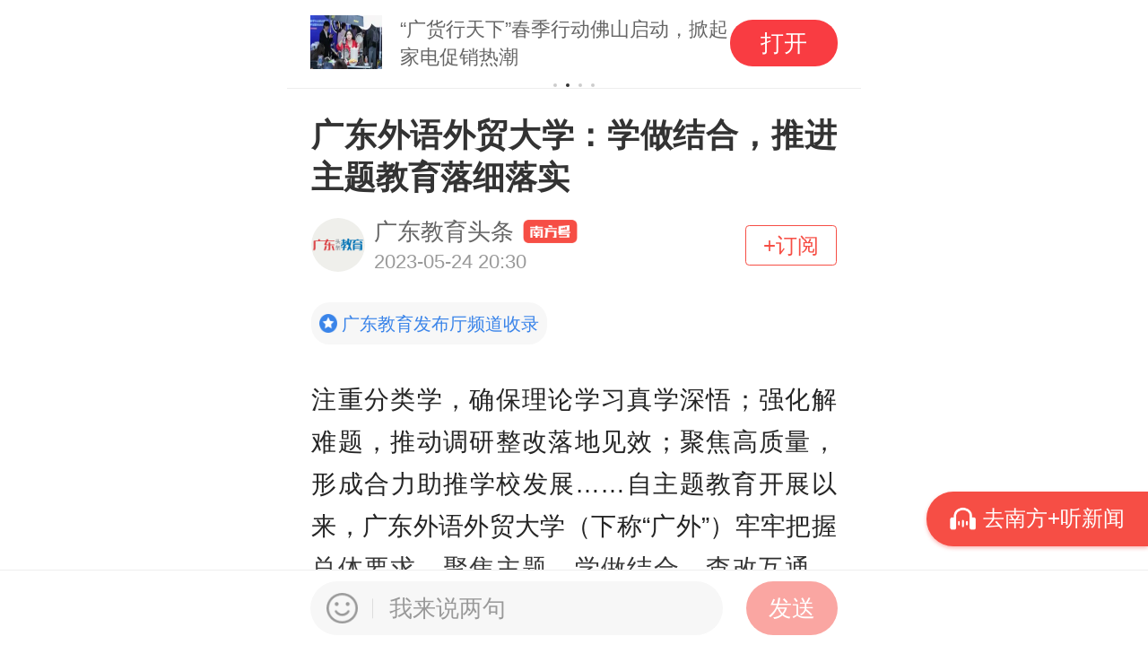

--- FILE ---
content_type: text/html
request_url: https://static.nfapp.southcn.com/content/202305/24/c7719038.html?from=weChatMessage&colID=3829&appversion=10000&firstColID=3829&enterColumnId=2147483647
body_size: 6072
content:
<!DOCTYPE html>
<html lang="en">
<head>
<meta charset="UTF-8">

<title>广东外语外贸大学：学做结合，推进主题教育落细落实_南方+_南方plus</title>
<meta name="keywords" content="南方+,南方⁺,南方plus,南方号,广东教育头条,广东外语外贸大学,云山,青年教师,党建,学习教育,南方加">
<meta name="ROBOTS" content="INDEX,FOLLOW,noarchive">
<meta name="tags" content="原创">
<meta name="description" content="凝心聚力办好人民满意的高等教育">
<meta name="author" content="汪祥波">
<meta name="Copyright" content="1" />
<meta name="location" content="">
<meta name="format-detection" content="telephone=no" />
<meta name="applicable-device" content="mobile">
<meta property="og:type" content="article" />
<meta property="og:title" content="广东外语外贸大学：学做结合，推进主题教育落细落实__南方+_南方plus" />
<meta property="og:description" content="凝心聚力办好人民满意的高等教育" />
<meta property="og:url" content="" />
<meta name="viewport" content="width=device-width,initial-scale=1,user-scalable=no">
<link rel="stylesheet" href="https://static.nfapp.southcn.com/apptpl/673/css/articleMains.css?v=dd444d6c4e9c7d1bfb9c44e3e195228c"/>
<script>
            window.NFP_ENV = "";
            window.NFP_APPVERSION = "673";
        </script>
<script>
                (function() {
                    var bp = document.createElement('script');
                    var curProtocol = window.location.protocol.split(':')[0];
                    if (curProtocol === 'https') {
                        bp.src = 'https://zz.bdstatic.com/linksubmit/push.js';
                    } else {
                        bp.src = 'http://push.zhanzhang.baidu.com/push.js';
                    }
                    var s = document.getElementsByTagName("script")[0];
                    s.parentNode.insertBefore(bp, s);
                })();
            </script>

<script>
        (function() {
            var designWidth = 640;
            var html = document.documentElement;
            var deviceWidth = html.clientWidth;
            if (deviceWidth > 800) {
                deviceWidth = 640;
            }
            html.style.fontSize = deviceWidth / designWidth * 100 + "px";
        })()
    </script>
</head>
<body class="newshare" data-tpl="article" data-version="" id="newSharePage">
<div style="width:0px;height:0px;margin:0;overflow:hidden;">
<img src='https://static.nfapp.southcn.com/common/assets/images/nf_logo_artShare.png' />
</div>

<div class="wrap" id="contentWrap">
<div id="titleTopAdvContainer"></div>
<h2 data-type="0" data-summary="凝心聚力办好人民满意的高等教育" id="articleTitle" data-columnid="3829" data-nfhsubscribervisible="1">广东外语外贸大学：学做结合，推进主题教育落细落实</h2>
<div class="p-information" id="pageInfoWrap">
<div class="nfharea">
<div class="nfhicon" onclick="handleSubscript(7719038, 0, 3829)">
<img src="http://static.nfapp.southcn.com/app/201707/14/217ae09d-6dcf-4683-a44b-330d0eff93b5.png" alt="" class="colimg">
</div>
<div class="nfhwrap" onclick="handleSubscript(7719038, 0, 3829)">
<div class="nfhname">
<span>广东教育头条</span>
<img src="https://static.nfapp.southcn.com/apptpl/673/img/minnfhicon.png" alt="" />
</div>
<div class="nfhtime pubtime" data-time="2023-05-24 20:30"></div>
</div>
<a class="book" href="javascript:;" onclick="handleSubscript(7719038, 0, 3829)">+订阅</a>
</div>
</div>
<div id="topAdvContainer"></div>
<div id="articleContainer">
<div class="article"><!--enpcontent--><html>
 <head></head>
 <body>
  <p style="white-space:pre-line">注重分类学，确保理论学习真学深悟；强化解难题，推动调研整改落地见效；聚焦高质量，形成合力助推学校发展……自主题教育开展以来，广东外语外贸大学（下称“广外”）牢牢把握总体要求，聚焦主题，学做结合，查改互通，围绕“国家所需、湾区所向、广外所能”，深入推进主题教育落细落实，凝心聚力办好人民满意的高等教育。</p>
  <p class=""><img pic="508778863394963456" alt="" title="" isoriginal="0" originid="" originalname="" xuid="rc-1684929877992-78" contenteditable="false" data-original="https://pic.nfapp.southcn.com/nfplus/ossfs/pic/xy/202305/24/d34234af-3ee1-4a86-9d6c-8bf6945e91fb.jpg?x-oss-process=style/w640" src="https://static.nfapp.southcn.com/apptpl/img/poster.png" class="lazyload" onerror="https://static.nfapp.southcn.com/apptpl/img/poster.png"></p>
  <p style="white-space: pre-line; text-align: center !important;"><span style="color: rgb(0, 112, 192);"><strong>夯实理论学习根基</strong></span></p>
  <p style="white-space:pre-line">理论学习是这次主题教育的重中之重。广外扎实抓好党员干部学习，办好读书班，科学选题，领导示范，形成“书记主持学、校领导领学、班子互学、部门导学、学院跟学、专家讲学”的“六学”体系。</p>
  <p style="white-space:pre-line">广外发挥“第一议题”学习、理论学习中心组、主题党日、干部素质建设大讲堂等4个学习平台作用，以研讨交流和专家辅导相结合，组织全校200多名处级干部、7000余名党员聆听法学、经济学领域著名学者报告，学深悟透，增强立德树人的使命感和责任感。</p>
  <p style="text-align:center;"><img title="主题教育动员部署会现场。" pic="868216917503934465" contenteditable="false" imgtitleid="1686513788031" data_ue_src="../../xy/image.do?path=空&amp;mediaId=0e44280595cf4d498ec86be90d86079c_watermark.jpg" border="0" vspace="0" alt="主题教育动员部署会现场。" showdesc="true" routedintoapp="false" data-width="885" data-height="557" data-original="https://pic.nfapp.southcn.com/nfplus/ossfs/pic/xy/202305/24/0e44280595cf4d498ec86be90d86079c_watermark.jpg?x-oss-process=style/w640" src="https://static.nfapp.southcn.com/apptpl/img/poster.png" class="lazyload" onerror="https://static.nfapp.southcn.com/apptpl/img/poster.png"></p>
  <p imgtitleid="1686513788031" style="clear: both; font-weight: normal; color: rgb(153, 153, 153); font-size: 13px; margin-bottom: 5px; text-align: left; text-decoration: none;">主题教育动员部署会现场。</p>
  <p style="white-space:pre-line">针对青年党员教师，学校建立“云山同行工作室”，以“云山党务沙龙”“云山卓越讲坛”“云山青年法治圆桌论坛”等形式，开展学习研讨、理论阐释，引导青年教师将论文写在祖国大地上。不久前，研究阐释党的二十大精神国家社科基金重大项目立项名单公示，广外拟立项数位列全国第6、广东第1。</p>
  <p style="white-space:pre-line">聚焦青年学子理论学习，广外开展“聆听”多语种党史课堂、“讲解”红色故事、“诵读”红色经典、“演绎”外交历史等特色活动，传承红色基因，厚植家国情怀。</p>
  <p style="white-space:pre-line">此外，学校通过开展一次集中学习、发送一份学习清单、开展一次征求意见会、重温一次入党誓词、开展一次党务知识培训等措施，抓实流动党员学习教育；以送温暖、送读物、送健康、送关爱、送保障等“五送”活动，强化服务意识，抓好离退休老同志的学习教育，实现教育全覆盖。</p>
  <p style="white-space:pre-line"><img pic="508778863394963456" alt="" title="" isoriginal="0" originid="" originalname="" xuid="rc-1684929877992-78" contenteditable="false" data-original="https://pic.nfapp.southcn.com/nfplus/ossfs/pic/xy/202305/24/d34234af-3ee1-4a86-9d6c-8bf6945e91fb.jpg?x-oss-process=style/w640" src="https://static.nfapp.southcn.com/apptpl/img/poster.png" class="lazyload" onerror="https://static.nfapp.southcn.com/apptpl/img/poster.png"></p>
  <p style="white-space: pre-line; text-align: center !important;"><span style="color: rgb(0, 112, 192);"><strong>制定调研成果转化清单</strong></span></p>
  <p style="white-space:pre-line">广外注重发挥智库作用，不断提升服务功能。学校面向广东21个地级以上市、省有关单位、中直驻粤单位，开展大湾区建设实地调研评估，形成大湾区建设报告。同时，设立19个课题，围绕农村建设开展5项调研，助力“百校联百县兴千村”行动、“百县千镇万村高质量发展工程”。学校还系统梳理全省5所高校63个院系158个支部党建“双创”工作情况，推动全省高校党建质量全面创优全面提升。</p>
  <p style="white-space:pre-line">紧扣外语学科“冲一流”重点任务，聚焦学校高质量发展“六大卓越工程”，广外制定15个方面课题，深入基层、兄弟院校、企事业单位等开展调研，制定调研成果转化清单，形成《外语学科“冲一流”攻坚方案》。</p>
  <p style="text-align:center;"><img title="走访调研现场。" pic="868216991860355072" contenteditable="false" imgtitleid="1686063114139" data_ue_src="../../xy/image.do?path=空&amp;mediaId=2eddb086724644418ef53404dfbf99fb_watermark.JPG" border="0" vspace="0" alt="走访调研现场。" showdesc="true" routedintoapp="false" data-width="885" data-height="590" data-original="https://pic.nfapp.southcn.com/nfplus/ossfs/pic/xy/202305/24/2eddb086724644418ef53404dfbf99fb_watermark.jpg?x-oss-process=style/w640" src="https://static.nfapp.southcn.com/apptpl/img/poster.png" class="lazyload" onerror="https://static.nfapp.southcn.com/apptpl/img/poster.png"></p>
  <p imgtitleid="1686063114139" style="clear: both; font-weight: normal; color: rgb(153, 153, 153); font-size: 13px; margin-bottom: 5px; text-align: left; text-decoration: none;">走访调研现场。</p>
  <p style="white-space:pre-line">学校深化卓越党建引领学校治理效能“四提升”行动，全体校领导深入教学楼、宿舍楼、图书馆、饭堂、快递点等地，与师生代表座谈交流，倾听意见建议。此外，制定2023年度民生实事项目清单，包括校级层面10件、院系层面近200件，建立大学城校区工作协调机制，启动“百门课程”助力行政管理人员培训计划等，切实解决师生关心的问题。</p>
  <p style="white-space:pre-line"><img pic="508778863394963456" alt="" title="" isoriginal="0" originid="" originalname="" xuid="rc-1684929877992-78" contenteditable="false" data-original="https://pic.nfapp.southcn.com/nfplus/ossfs/pic/xy/202305/24/d34234af-3ee1-4a86-9d6c-8bf6945e91fb.jpg?x-oss-process=style/w640" src="https://static.nfapp.southcn.com/apptpl/img/poster.png" class="lazyload" onerror="https://static.nfapp.southcn.com/apptpl/img/poster.png"></p>
  <p style="white-space: pre-line; text-align: center !important;"><span style="color: rgb(0, 112, 192);"><strong>发挥小语种特色，服务国家大战略</strong></span></p>
  <p style="white-space:pre-line">锚定高质量发展这一目标，广外坚持“越是国际化办学越要加强党建”的理念，实施云山党员先锋工程，搭建“1+3+3+3”党建工作模式，通过举办青年教师党员骨干培训班、毕业党员党务工作能力提升培训班等，激发党员干事创业精气神，推动党建与业务“一融双高”。</p>
  <p style="white-space:pre-line">以“译”为桥，沟通湾区与世界。学校发挥小语种特色优势，服务国家大战略。今年，学校新增菲律宾语、豪萨语、匈牙利语3个小语种专业，外语语种总数达到31个。学校教师先后为法国总统马克龙、新加坡总理李显龙访问广州提供同声传译，900余名学生以多语种服务第133届广交会。</p>
  <p style="text-align:center;"><img title="广外学生服务广交会。" pic="868217045975265281" contenteditable="false" imgtitleid="1691627563743" data_ue_src="../../xy/image.do?path=空&amp;mediaId=c39e5114e4984a45bdb92a2f30842c33_watermark.jpg" border="0" vspace="0" alt="广外学生服务广交会。" showdesc="true" routedintoapp="false" data-width="885" data-height="664" data-original="https://pic.nfapp.southcn.com/nfplus/ossfs/pic/xy/202305/24/c39e5114e4984a45bdb92a2f30842c33_watermark.jpg?x-oss-process=style/w640" src="https://static.nfapp.southcn.com/apptpl/img/poster.png" class="lazyload" onerror="https://static.nfapp.southcn.com/apptpl/img/poster.png"></p>
  <p imgtitleid="1691627563743" style="clear: both; font-weight: normal; color: rgb(153, 153, 153); font-size: 13px; margin-bottom: 5px; text-align: left; text-decoration: none;">广外学生服务广交会。</p>
  <p style="white-space:pre-line">广外在全省率先开展国际组织人才培养，成立国际治理创新学院，近300名学生到联合国等国际组织实习或工作，为中国参与全球治理贡献广外力量。此外，开设广东涉外法治人才培训班，助力粤港澳大湾区国际化人才高地建设。</p>
  <p style="white-space:pre-line">学校还致力于构建融通中外的中国式现代化话语体系。围绕对外传播、广东高质量发展等主题，报送超百篇咨询报告，多名学者在“读懂中国·湾区对话”专题论坛发表主旨演讲，为国际社会更好读懂中国发出广外声音。</p>
  <p style="white-space:pre-line">同时，广外发挥“来华留学示范基地”示范窗口作用，面向外籍师生开展“感知中国”系列活动，组织留学生走访乡村，培养知华友华爱华的国际友人。</p>
  <p style="white-space:pre-line"><strong>【南方+记者】</strong>汪祥波</p>
  <p style="white-space:pre-line"><strong>【通讯员】</strong>杨欣</p>
 </body>
</html><!--/enpcontent--><!--enpproperty <articleid>7719038</articleid><date>2023-05-24 20:30:40:269</date><author>汪祥波</author><title>广东外语外贸大学：学做结合，推进主题教育落细落实</title><keyword>广东外语外贸大学 云山 青年教师 党建 学习教育</keyword><subtitle></subtitle><introtitle></introtitle><siteid>1</siteid><nodeid>3829</nodeid><nodename>广东教育头条</nodename><nodesearchname>广东教育头条</nodesearchname><picurl>https://pic.nfapp.southcn.com/nfplus/ossfs/pic/xy/202305/24/t1_(0X233X0X233)c39e5114e4984a45bdb92a2f30842c33_watermark.jpg</picurl><reportEntryId>2</reportEntryId><proofreader>杨远云</proofreader>/enpproperty--></div>
<div id="articleEndAdvContainer"></div>
<div id="timelineLink"></div>
<div id='copyRiWrap'>
</div>
<div id="articleSignatureContainer"></div>
<div class="editor">编辑　王瑾 陈梅玉</div>
<div class="proofreader">校对　杨远云</div>
<div id="reporterInfoContainer"></div>
<div class="likebig">
<div class="likebox">
<div class="logo"></div>
<div class="liketext"></div>
</div>
<div class="plusone">+1</div>
</div>
<div id="likeToast">您已点过</div>
<div id="informant" data-hideReport="0" data-id="2">
<a href="javascript:;">
<img src="https://static.nfapp.southcn.com/apptpl/673/img/informant/enter_img_code4.png" alt="">
</a>
</div>
<div class="shareout" id="nativeShare"></div>
<div id="readmore2" class="readmore2">
<div class="readmore_mask"></div>
<span class="readmore_btn">
<img class="readimg" src="https://static.nfapp.southcn.com/apptpl/673/img/read_more_icon2.png" alt="">
</span>
<div class="readmore_space openAppRelates">
<a href="javascript:;" onclick="newShareCount(11),countDownload(7719038, 0),openAppAdapter(7719038, 'share', false, 5)"><i class="icon"></i>打开南方<sup class='nf-plus-symbol'>+</sup>阅读全文</a>
</div>
</div>
<div id="nfhSubscriber">
<div class="nfhSubscriber_mask"></div>
<p>订阅后可查看全文<i>(剩余80%)</i></p>
</div>
</div>
<section class="nfhbig">
<div class="down_area">
<a href="javascript:;" onclick="countDownload(7719038, 0),openAppAdapter(3829,'nfh',true, 7)">
<img src="https://static.nfapp.southcn.com/apptpl/673/img/nfhbig.png" alt="">
</a>
</div>
</section>
<div id="bottomAdvContainer"></div>
<div id="commentwrapContainer"></div>
<div id="hotSpotsSelectContainer"></div>
<div id="relatedNewsContainer"></div>
<div class="bot_banner">
<div class="bot_nav">
<p class="bot_nav_caption">
<img src="https://static.nfapp.southcn.com/apptpl/673/img/tag_left_icon.png" class="bot_nav_caption_icon"> 更多精彩内容请进入频道查看
<img src="https://static.nfapp.southcn.com/apptpl/673/img/tag_right_icon.png" class="bot_nav_caption_icon">
</p>
</div>
<div class="bot_banner_area" onclick="countDownload(7719038, 1),openAppAdapter(7719038, 'share', false, 6)">
<div class="bot_txt">还没看够？打开南方<sup class='nf-plus-symbol'>+</sup>看看吧</div>
<div class="bot_btn" onclick="countDownload(7719038, 0)">立即打开</div>
</div>
</div>
</div>
<script src="https://static.nfapp.southcn.com/static/openapp/libs/openApp.js"></script>
<script src="https://static.nfapp.southcn.com/apptpl/673/js/articleVendors.js?v=830947d4efe4441f20a267bbf471dd24"></script>
<script src="https://static.nfapp.southcn.com/apptpl/673/js/articleLibs.js?v=4bca7fd71d536e61bdbf42c6dd762eac"></script>
<script src="https://static.nfapp.southcn.com/apptpl/673/js/articleMains.js?v=e291700a053d9306a8975dabde0979be"></script>

</body>
</html>


--- FILE ---
content_type: text/css
request_url: https://static.nfapp.southcn.com/apptpl/673/css/articleMains.css?v=dd444d6c4e9c7d1bfb9c44e3e195228c
body_size: 48203
content:
.root-theme-gray{filter:grayscale(1);-webkit-filter:grayscale(1);-moz-filter:grayscale(1);-ms-filter:grayscale(1);-o-filter:grayscale(1)}blockquote,body,button,code,dd,div,dl,dt,fieldset,form,h1,h2,h3,h4,h5,h6,input,legend,li,ol,p,pre,td,textarea,th,ul{margin:0;padding:0}caption,td,th{font-size:14px}h1,h2,h3,h4,h5,h6{font-weight:400;font-size:100%}a,a:hover{text-decoration:none}img{border:none}li,ol,ul{list-style:none}button,input,select,textarea{font:14px}textarea{resize:none;-webkit-appearance:none}a,button,input,select,textarea{outline:0}table{border-collapse:collapse}input{-webkit-appearance:none}.nf-video-controls,.nvc{position:absolute;left:0;top:0;width:100%;height:100%;z-index:2;pointer-events:none;touch-action:none;transform:translateZ(10px)}.nf-video-controls *,.nvc *{user-select:none}.nvc .controls-bottom{transform:translateY(100%);transition:transform .3s ease-out;display:flex;width:100%;position:absolute;left:0;bottom:0;height:.6826666667rem;color:#fff;background-image:linear-gradient(0deg,rgba(0,0,0,.5) 0,rgba(0,0,0,0) 95%)}.nvc .controls-center-playbtn{width:.7509333333rem;height:.7509333333rem;position:absolute;left:50%;top:50%;z-index:2;transform:translate(-50%,-50%);opacity:0;touch-action:none;pointer-events:none;transition:opacity .3s ease-out}.nvc .controls-center-playbtn-show{opacity:1;touch-action:all;pointer-events:all}.nvc .controls-btn-loading{width:.768rem;height:.768rem;position:absolute;top:50%;left:50%;transform:translate(-50%,-50%);display:none}.nvc .controls-btn{pointer-events:all;touch-action:all;position:absolute;background-repeat:no-repeat;background-size:.3754666667rem .3754666667rem;width:.512rem;height:.5802666667rem;background-position:.0682666667rem 0;cursor:pointer}.nvc .controls-mute{top:.1024rem;left:.2048rem;background-image:url([data-uri])}.nvc .controls-mute.muted{background-image:url([data-uri])}.nvc .controls-play{top:.1024rem;left:.7850666667rem;background-image:url([data-uri])}.nvc .controls-play.paused{background-image:url([data-uri])}.nvc .controls-fullscreen{pointer-events:all;touch-action:all;top:.1024rem;right:.2048rem;background-image:url([data-uri])}.nvc .controls-progress-wrapper{position:absolute;top:.1024rem;left:1.3653333333rem;right:1.3994666667rem;display:flex;height:.3754666667rem;justify-content:space-between;align-items:center;pointer-events:all;touch-action:all}.nvc .controls-progress{pointer-events:none;touch-action:none;position:absolute;top:50%;transform:translateY(-50%);left:.6826666667rem;right:.6826666667rem}.nvc .controls-progress.progress-has-hours{right:.9557333333rem;left:.9557333333rem}.nvc .controls-progress>div{height:.0341333333rem;border-radius:.0256rem;position:absolute;left:0;top:-.0170666667rem;pointer-events:none;touch-action:none}.nvc .controls-progress-total{width:100%!important;background-color:rgba(255,255,255,.3)}.nvc .controls-progress-buffered{width:100%!important}.nvc .controls-progress-buffered-segment{position:absolute;height:100%;border-radius:.0256rem;background-color:#c6c6c6}.nvc .controls-progress-current{background-image:linear-gradient(270deg,#ff0d00 0,#ff8400 100%)}.nvc .controls-progress-indicator{pointer-events:none;touch-action:none;width:.2048rem!important;height:.2048rem!important;top:-.1024rem!important;border-radius:50%!important;background-color:#fff;box-shadow:0 0 0 .0341333333rem rgba(255,255,255,.5);transform:translateX(-50%)}.nvc .controls-time{line-height:.3754666667rem;font-size:.2048rem;color:#fff;letter-spacing:0;font-weight:400;pointer-events:none;touch-action:none}.nvc .controls-speed{pointer-events:all;touch-action:all;height:.5802666667rem;line-height:.3754666667rem;font-size:.2048rem;color:#fff;text-align:center;font-weight:400;right:.7850666667rem;word-break:keep-all;top:.1024rem}.nvc .controls-speed-picker{position:absolute;right:0;top:0;width:2.1162666667rem;height:100%;background-image:linear-gradient(270deg,rgba(0,0,0,.9) 16%,rgba(0,0,0,.55) 59%,rgba(0,0,0,0) 100%);transition:transform .3s ease-out;transform:translateX(100%);display:flex;flex-direction:column}.nvc .controls-speed-picker .speed-rate{pointer-events:all;touch-action:all;flex:1;width:100%;color:#fff;font-size:.1706666667rem;vertical-align:middle;letter-spacing:0;text-align:center;font-weight:400;position:relative}.nvc .controls-speed-picker .speed-rate>span{pointer-events:none;touch-action:none;position:absolute;left:50%;top:50%;transform:translate(-50%,-50%)}.nvc .controls-speed-picker .speed-rate-selected{color:#389bee}.nvc .controls-speed-picker-show{transform:translateX(0)}.newshare .article ._svg_ img{margin-bottom:0!important}body,html{position:relative;width:100%;min-height:100%;-webkit-tap-highlight-color:transparent;overflow-x:hidden}body{background:#fff;font-size:14px;font-family:FZLanTingHei-R-GBK,STHeiti STXihei,Microsoft Yahei,Arial}body.innerPreview{font-family:FZLanTingHei-R-GBK,STHeiti STXihei,Arial!important}a{color:#555}.defaultShareIconImg{position:absolute;top:-300px;opacity:0;width:0;height:0}.channelShareIcon{position:absolute;top:-300px;opacity:0;width:0;height:0}.fl{float:left}.fr{float:left}.disnone{display:none}.clearfix{zoom:1}.clearfix:after{content:"";display:block;clear:both}.text_overflow{white-space:nowrap;overflow:hidden;text-overflow:ellipsis}.line_clamp{overflow:hidden;text-overflow:ellipsis;display:-webkit-box;-webkit-line-clamp:2;-webkit-box-orient:vertical}center{text-align:justify!important;width:100%!important;margin:0 auto!important;position:relative;box-sizing:border-box;padding:0 0 .2389333333rem 0;top:-.3072rem;line-height:1.5;color:#333!important;font-size:.3rem}center+br{display:none}.right{float:right}.left{float:left}.clearfix:after{clear:both;content:".";display:block;height:0;visibility:hidden}.clearfix{zoom:1}.spanPicTitle{font-size:.2389333333rem;display:block;color:#999;margin:15px auto;text-align:justify;font-weight:400;line-height:1.5}img+.spanPicTitle{margin:-7px auto 15px}img[splicing]+.spanPicTitle{margin:15px auto}#contentWrap{margin-top:0}.usr-attachmentsinfo img{width:100%}.sh-det-share .banner{width:100%;height:auto;position:relative;height:31%;overflow:hidden}.sh-det-share .banner img{width:100%;margin:0 auto;position:absolute;z-index:-2}.header-img{width:40px!important;height:40px!important;border-radius:50%!important}.sh-det-share .mark{background:rgba(0,0,0,.6);position:absolute;z-index:-1;left:0;top:0;width:100%;height:100%}.sh-det-share h2{font-size:22px;color:#333}.sh-det-share .open{font-size:16px;color:#999;width:100%;margin:0 auto}.sh-det-share .top-icon{width:0;height:0;border:7px solid transparent;display:inline-block;border-bottom-color:#333;float:right;margin-top:3%;margin-right:14%}.sh-det-share .bottom-icon{width:0;height:0;border:7px solid transparent;display:inline-block;border-top-color:#333;float:right;margin-top:14%;margin-right:14%}.showarticle{float:right;width:16%}.sh-det-share .context{border-top:6px solid #ededed;border-right:6px solid #ededed;display:table;margin:0 auto;width:98%}.sh-det-share .title .right img{width:50%}.sh-det-share .img{width:60px;height:60px;border-radius:50%}.sh-det-share .headerpic img{margin-top:5%;width:40px;height:40px;overflow:hidden;border-radius:50%}#showdiv p{text-align:justify;line-height:1.5;font-size:18px;width:95%;margin:0 auto}#mainimgdata img{width:100%}.sh-det-share .usrname{font-size:17px;color:#333;float:right;width:77%;height:98%;background:#fff;padding:3%;line-height:1.5}.sh-det-share .usrname div:nth-of-type(2) a{display:-webkit-box;overflow:hidden;text-overflow:ellipsis;word-break:break-all;-webkit-box-orient:vertical;-webkit-line-clamp:4}.userpic{width:100%;position:relative}.container{background-color:#ededed;padding-bottom:3%}.sh-det-share .hoster .traigle{width:0;height:0;border:10px solid transparent;border-right-color:#fff;position:absolute;right:-4%;top:50%;margin-top:-10%}.editor{text-align:right;font-size:.24rem;margin:0 15px;color:#999}.proofreader{text-align:right;font-size:.24rem;margin:15px 15px 0;color:#999}.sh-det-share .hoster{width:17%;text-align:center;float:left}.sh-det-share .more img{width:10%;margin-top:2%;float:left;margin-right:5%}.sh-det-share .more{width:50%;display:BLOCK;margin:0 auto;font-size:20px}.sh-det-share .contextwrap{width:98%;background:#ededed}.sh-det-share .time{font-size:14px;color:#999;display:inline-block;margin-left:3%}.sh-det-share .num{font-size:16px;color:#999}.sh-det-share .usrname div:nth-of-type(3){display:-webkit-box;overflow:hidden;text-overflow:ellipsis;word-break:break-all;-webkit-box-orient:vertical;-webkit-line-clamp:4}.sh-det-share .usrname div{color:#333}.sh-det-share .usrname ul li img{width:175px;margin-left:-45px}.sh-det-share .usrname ul{width:100%}.sh-det-share .title{height:7%}.sh-det-share .title .left{width:80%}.uploadtip{background:rgba(0,0,0,.8);position:fixed;bottom:0;width:100%;text-align:center;padding:2% 0}.uploadtip span{color:#fff;font-size:20px}.uploadtip .logo{float:left;margin-right:2%;width:10%}.aboutword{width:95%;margin:0 auto}.uploadtip .close{color:#fff;font-size:25px;outline:0}.uploadtip .upload{margin:0 1%;background-color:#f93c42;border:none;color:#fff;padding:1% 2%;font-size:18px;border-radius:3px;outline:0}.img002{width:16%!important;border-radius:50%;z-index:1!important;left:4%;top:10px}.user-infor{position:relative;color:#fff;font-size:16px;width:100%;height:100%}.user-infor-name{position:absolute;top:2px;left:12%}#mainimgdata{width:95%;margin:0 auto;display:table}.user-infor-name span{color:#fff}.newshare{width:100%;min-height:100%}.newshare h2{font-size:.3584rem;line-height:.4778666667rem;font-weight:700;margin:.3413333333rem .2730666667rem .2048rem;color:#333;-webkit-line-clamp:3;text-align:justify}.newshare .p-information{font-size:.22rem;font-weight:400;margin:0 .2730666667rem;color:#999;text-indent:0!important;line-height:.34rem;overflow:hidden}.newshare .p-information .pubtime{height:100%}.newshare .article{font-size:18px;line-height:30px;margin:.3413333333rem .2730666667rem 0}.newshare .article::after{content:"";display:block;clear:both}.newshare .article.facing-edge{margin:.3413333333rem 0 0}.newshare .article.facing-edge .spanPicTitle{margin:15px .256rem}.newshare .article h3{color:#999;font-size:16px;margin-bottom:4%;margin-top:-3%}.newshare .article audio,.newshare .article embed,.newshare .article video{width:100%!important;margin:0 auto!important;display:block}.newshare .article img{margin:0 auto .3754666667rem!important;max-width:100%!important;display:block;object-fit:cover}.newshare .article img[splicing]{margin:0 auto!important}.newshare .article img+img{margin:0 auto!important}.newshare .article img+img:nth-child(2){margin-top:-.3754666667rem!important}.newshare .article img[splicing]+img[splicing]:nth-child(2){margin-top:0!important}.newshare .order img{border-radius:50%;width:40px;height:40px;margin:0 .5%}.newshare .article .emoji{margin:0!important;display:inline-block;vertical-align:baseline}#divOrder li span{font-size:12px;text-align:left;display:inline-block}.newshare .order{border-top:1px solid #ededed;padding-top:3%;margin-left:2%;text-align:right;font-size:16px;color:#666;margin-right:2%}#divOrder li{display:inline-block;width:12%;line-height:1.2;vertical-align:top}.img005{width:.34rem;float:left;margin-right:10px}.author{margin-right:10px}.colimg{width:.6rem;height:.6rem;border-radius:50%}.deta-share{width:100%;height:100%}.deta-share .header{width:95%;height:12%;margin:0 auto}.deta-share .header img{width:40px;height:40px;border-radius:50%;float:left;margin-top:4.5%}.deta-share .user-name{font-size:18px;color:#666;display:inline-block;margin:3% 0 0 2%;width:77%}.deta-share .time{font-size:18px;color:#999;margin-top:2%;display:inline-block}.deta-share .develop{border:1px solid #999;border-radius:49%;padding:1% 3%;font-size:16px}.deta-share h2{font-size:1.6em;width:95%;margin:0 auto}.deta-share .news p{line-height:1.5;font-size:17px;margin-bottom:16px;color:#333;width:95%;margin:0 auto}.deta-share .usr-say{background-color:#f8f8f8;width:100%;margin-top:10%;border-top:1px solid #ddd;display:table}.deta-share .usr-say .floor{border-bottom:1px solid #ddd}.deta-share .usr-pic{width:40px;height:40px;border-radius:50%;float:left;margin-right:3%}.deta-share .usr-info{font-size:18px;width:100%;display:inline-block}.deta-share .usr-info span:first-child{color:#147be3;font-size:18px}.deta-share .usr-info span{color:#b3b3b3;font-size:15px}.deta-share .floor{padding:3%;display:block}.deta-share .more{color:#147be3;font-size:18px;display:block;margin-top:6%;text-align:right}.usr-comment{line-height:1.6;font-size:14px;margin-top:2%;display:inline-block;display:-webkit-box;overflow:hidden;text-overflow:ellipsis;word-break:break-all;-webkit-box-orient:vertical;-webkit-line-clamp:3;color:#999}.usrwrap{width:84%}.newshare .article p{font-size:.3rem;line-height:.4778666667rem!important;color:#333;margin:.3754666667rem auto;text-align:justify!important}.newshare .article p.layout-center{text-align:center!important}.newshare .article p.layout-indent{text-indent:.6rem!important}.newshare .article p.layout-right{text-align:right!important}.newshare .article.facing-edge p{margin:20px .256rem}.newshare .article.facing-edge p.media{margin:20px 0}.newstitle a{font-size:17px;line-height:1.6;color:#000}.newslist .time{color:#999;font-size:12px;margin-top:3%}.newslist ul{padding-bottom:1%;padding-left:10.34px;padding-right:10.34px}.img006{width:100%;margin:3% 0}.newslist h3{background:red;color:#fff;font-size:16px;width:30%;text-align:center;border-top-right-radius:20px;border-bottom-right-radius:20px;margin:3% 0}.newshare .identifying_recommend{overflow:hidden;width:100%;margin-top:.1706666667rem}.newshare .identifying_recommend .identifying_recommend_hot{color:#f64e45}.newshare .identifying_recommend li{float:left;padding:.0682666667rem .0853333333rem;background:#f7f7f7;border-radius:.2048rem;font-size:.2048rem;color:#3a84e9;margin-right:.0853333333rem;margin-top:.1706666667rem;display:flex;display:-webkit-flex;align-items:center;-webkit-align-items:center;white-space:nowrap}.newshare .identifying_recommend li img{height:.2048rem;margin-right:.0512rem;display:inline-block}@media only screen and (min-width:1441px)and (max-width:1980px){.uploadtip span{color:#fff;font-size:79px}.uploadtip .logo{float:left;margin-right:2%;width:13%}.aboutword{width:95%;margin:0 auto}.uploadtip .close{color:#fff;font-size:110px;cursor:pointer;outline:0}.uploadtip .upload{margin:0 1%;background-color:#f93c42;border:none;color:#fff;padding:1% 2%;font-size:56px;border-radius:3px;outline:0;cursor:pointer}#mainimgdata li{width:105px;height:105px;float:left;overflow:hidden;margin:1%}#mainimgdata li img{max-width:250px;margin-left:-30px;margin-top:-15px}#class1content{font-size:22px;line-height:26px}.deta-share .develop{border:1px solid #999;border-radius:50%;padding:2% 4%;font-size:40px;display:inline-block}.deta-share .username{float:left;margin:1% 1% 0 0}.deta-share .header img{width:21%;border-radius:50%;float:left}.deta-share .time{font-size:40px;color:#999;margin-top:1%;display:inline-block}.deta-share h2{font-size:45px;margin:1% 0;text-align:center}.deta-share .header{width:100%;display:table}.showMorehandle{font-size:22px;text-align:center;margin:2% 0}.deta-share{width:100%;height:100%}.deta-share .user-name{font-size:40px;color:#666;display:inline-block;margin:3% 0 0 2%;width:77%}.deta-share .news p{line-height:1.6;font-size:40px;color:#333}.deta-share .usr-say{background-color:#f8f8f8;height:100%;margin-top:10%;border-top:1px solid #ddd}.deta-share .usr-say .floor{border-bottom:1px solid #ddd}.deta-share .usr-pic{width:20%;border-radius:50%;float:left}.deta-share .usr-info{font-size:18px;display:inline-block}.deta-share .usr-info span:first-child{color:#147be3;font-size:45px}.deta-share .usr-info span{color:#b3b3b3;font-size:36px}.deta-share .floor{padding:3%;display:block}.deta-share .more{color:#147be3;font-size:18px;display:block;margin-top:6%;text-align:right}.usr-comment{line-height:1.6;font-size:40px;margin-top:2%;display:inline-block;text-align:justify;color:#333;display:-webkit-box;overflow:hidden;text-overflow:ellipsis;word-break:break-all;-webkit-box-orient:vertical;-webkit-line-clamp:3}.usrwrap{width:84%}.img003{width:10%}.good{width:15%}.good .img003{width:30%}.good span{font-size:45px}.newshare .article p{font-size:.28rem;line-height:1.7!important;color:#252525;text-align:justify!important}.newshare .article p.layout-center{text-align:center!important}.newshare .article p.layout-indent{text-indent:.6rem!important}.newshare .article p.layout-right{text-align:right!important}.newstitle a{font-size:15px;line-height:1.5;color:#000;text-align:justify!important}.newslist .time{color:#999;font-size:12px;margin-top:3%}.newslist ul{border-bottom:1px solid #ddd;padding-bottom:1%;padding-left:10.34px;padding-right:10.34px}.img006{width:100%;margin:3% 0}.newslist h3{background:red;color:#fff;font-size:16px;width:30%;text-align:center;border-top-right-radius:20px;border-bottom-right-radius:20px;margin:3% 0}#user{display:block}.sh-det-share .banner{width:100%;height:auto;position:relative;height:100%;overflow:hidden}.user-infor{position:relative;color:#fff;font-size:60px;width:100%;height:100%}.user-infor-name{position:absolute;top:11%;left:22%}.sh-det-share h2{font-size:63px;color:#333}.sh-det-share .open{font-size:56px;color:#999;width:11%;margin-bottom:3%;float:right}.sh-det-share .title{height:15%}.sh-det-share .usrname{font-size:21px;color:#333;float:right;width:77%;height:98%;background:#fff;padding:3%}.sh-det-share .time{font-size:28px;color:#999}#good{width:15%}#img003{width:30%}#num{font-size:34px}.sh-det-share .headerpic img{margin-top:5%;width:83%;height:100%;overflow:hidden;border-radius:50%}}@media only screen and (min-width:1280px)and (max-width:1440px){.uploadtip span{color:#fff;font-size:70px}.uploadtip .logo{float:left;margin-right:2%;width:13%}.aboutword{width:95%;margin:0 auto}.uploadtip .close{color:#fff;font-size:92px;outline:0}.uploadtip .upload{margin:0 1%;background-color:#f93c42;border:none;color:#fff;padding:1% 2%;font-size:48px;border-radius:3px;outline:0}#mainimgdata li{width:105px;height:105px;float:left;overflow:hidden}#mainimgdata li img{max-width:1%;width:250px;margin-left:-30px;margin-top:-15px}#class1content{font-size:22px;line-height:26px}.deta-share .develop{border:1px solid #999;border-radius:50%;padding:2% 4%;font-size:40px;display:inline-block}.deta-share .username{float:left;margin:1% 1% 0 0}.deta-share .header img{width:21%;border-radius:50%;float:left}.deta-share .time{font-size:40px;color:#999;margin-top:1%;display:inline-block}.deta-share h2{font-size:45px;margin:1% 0;text-align:center}.deta-share .header{width:100%;display:table}.showMorehandle{font-size:22px;text-align:center;margin:2% 0}.deta-share{width:100%;height:100%}.deta-share .user-name{font-size:40px;color:#666;display:inline-block;margin:3% 0 0 2%;width:77%}.deta-share .news p{line-height:1.6;font-size:40px;color:#333}.deta-share .usr-say{background-color:#f8f8f8;height:100%;margin-top:10%;border-top:1px solid #ddd}.deta-share .usr-say .floor{border-bottom:1px solid #ddd}.deta-share .usr-pic{width:20%;border-radius:50%;float:left}.deta-share .usr-info{font-size:18px;display:inline-block}.deta-share .usr-info span:first-child{color:#147be3;font-size:45px}.deta-share .usr-info span{color:#b3b3b3;font-size:36px}.deta-share .floor{padding:3%;display:block}.deta-share .more{color:#147be3;font-size:18px;display:block;margin-top:6%;text-align:right}.usr-comment{line-height:1.6;font-size:40px;margin-top:2%;display:inline-block;text-align:justify;color:#333;display:-webkit-box;overflow:hidden;text-overflow:ellipsis;word-break:break-all;-webkit-box-orient:vertical;-webkit-line-clamp:3}.usrwrap{width:84%}.good{width:15%}.good .img003{width:30%}.good span{font-size:45px}.good span{font-size:45px}.newshare .article p{font-size:.28rem;line-height:1.7!important;color:#252525;text-align:justify!important}.newshare .article p.layout-center{text-align:center!important}.newshare .article p.layout-indent{text-indent:.6rem!important}.newshare .article p.layout-right{text-align:right!important}.newstitle a{font-size:15px;line-height:1.5;color:#000;text-align:justify!important}.newslist .time{color:#999;font-size:12px;margin-top:3%}.newslist ul{border-bottom:1px solid #ddd;padding-bottom:1%;padding-left:10.34px;padding-right:10.34px}.img006{width:100%;margin:3% 0}.newslist h3{background:red;color:#fff;font-size:16px;width:30%;text-align:center;border-top-right-radius:20px;border-bottom-right-radius:20px;margin:3% 0}#user{display:block}#user{display:block}.sh-det-share h2{font-size:56px;color:#333;line-height:1.5}.sh-det-share .open{font-size:55px;color:#999;width:25%;margin-bottom:3%;float:right}.sh-det-share .icon{width:0;height:0;border:20px solid transparent;margin:0 10%;display:inline-block;border-bottom-color:#333}.sh-det-share .usrname{font-size:21px;color:#333;float:right;width:77%;height:98%;background:#fff;padding:3%}.sh-det-share .say{font-size:40px;text-align:justify;line-height:1.5;display:block}.sh-det-share .time{font-size:35px;color:#999}#img003{width:25%}#good{width:13%}.sh-det-share .title{height:7%}.user-infor-name{position:absolute;top:2px;left:12%}.user-infor{position:relative;color:#fff;font-size:45px;width:100%;height:100%}.user-infor-name{position:absolute;top:14px;left:23%}.img002{width:18%!important;border-radius:50%;z-index:1!important;left:4%;top:15px}.sh-det-share .headerpic img{margin-top:5%;width:83%;height:100%;overflow:hidden;border-radius:50%}.sh-det-share .title{height:28%}}@media only screen and (min-width:720px)and (max-width:1079px){.uploadtip span{color:#fff;font-size:41px}.uploadtip .logo{float:left;margin-right:2%;width:13%}.aboutword{width:95%;margin:0 auto}.uploadtip .close{color:#fff;font-size:55px;outline:0}.uploadtip .upload{margin:0 1%;background-color:#f93c42;border:none;color:#fff;padding:1% 2%;font-size:32px;border-radius:3px;outline:0}#mainimgdata li{width:105px;height:105px;float:left;overflow:hidden;margin:1%}#mainimgdata li img{max-width:1%;width:250px;margin-left:-30px;margin-top:-15px}#class1content{font-size:22px;line-height:26px}.deta-share .develop{border:1px solid #999;border-radius:50%;padding:2% 4%;font-size:40px;display:inline-block}.deta-share .username{float:left;margin:1% 1% 0 0}.deta-share .header img{width:21%;border-radius:50%;float:left}.deta-share .time{font-size:40px;color:#999;margin-top:1%;display:inline-block}.deta-share h2{font-size:45px;margin:1% 0;text-align:center}.deta-share .header{width:100%;display:table}.showMorehandle{font-size:22px;text-align:center;margin:2% 0}.deta-share{width:100%;height:100%}.deta-share .user-name{font-size:40px;color:#666;display:inline-block;margin:3% 0 0 2%;width:77%}.deta-share .news p{line-height:1.6;font-size:40px;color:#333}.deta-share .usr-say{background-color:#f8f8f8;height:100%;margin-top:10%;border-top:1px solid #ddd}.deta-share .usr-say .floor{border-bottom:1px solid #ddd}.deta-share .usr-pic{width:20%;border-radius:50%;float:left;margin-right:3%}.deta-share .usr-info{font-size:18px;width:100%;display:inline-block}.deta-share .usr-info span:first-child{color:#147be3;font-size:45px}.deta-share .usr-info span{color:#b3b3b3;font-size:36px}.deta-share .floor{padding:3%;display:block}.deta-share .more{color:#147be3;font-size:18px;display:block;margin-top:6%;text-align:right}.usr-comment{line-height:1.6;font-size:40px;margin-top:2%;display:inline-block;text-align:justify;color:#333;display:-webkit-box;overflow:hidden;text-overflow:ellipsis;word-break:break-all;-webkit-box-orient:vertical;-webkit-line-clamp:3}.usrwrap{width:84%}.good{width:25%}.good .img003{width:40%}.good span{font-size:40px}.newshare .article p{font-size:.28rem;line-height:1.7!important;color:#252525}.newshare .article p.layout-center{text-align:center!important}.newshare .article p.layout-indent{text-indent:.6rem!important}.newshare .article p.layout-right{text-align:right!important}.newstitle a{font-size:15px;line-height:1.5;color:#000}.newslist .time{color:#999;font-size:12px;margin-top:3%}.newslist ul{border-bottom:1px solid #ddd;padding-bottom:1%;padding-left:10.34px;padding-right:10.34px}.img006{width:100%;margin:3% 0}.newslist h3{background:red;color:#fff;font-size:16px;width:30%;text-align:center;border-top-right-radius:20px;border-bottom-right-radius:20px;margin:3% 0}#user{display:block}.sh-det-share h2{font-size:56px;color:#333;line-height:1.5;width:95%;margin:0 auto;margin-top:2%}.sh-det-share .open{font-size:55px;color:#999;width:25%;margin-bottom:3%;float:right}.sh-det-share .icon{width:0;height:0;border:20px solid transparent;margin:0 10%;display:inline-block;border-bottom-color:#333}.sh-det-share .usrname{font-size:21px;color:#333;float:right;width:75%;height:98%;background:#fff;padding:3%}.sh-det-share .say{font-size:40px;text-align:justify;line-height:1.5;display:block}.sh-det-share .time{font-size:35px;color:#999}#img003{width:35%}#good{width:25%}.sh-det-share .title{height:7%}.user-infor-name{position:absolute;top:2px;left:12%}.user-infor{position:relative;color:#fff;font-size:45px;width:100%;height:100%;margin-top:3%}.user-infor-name{position:absolute;top:14px;left:23%}.img002{width:18%!important;border-radius:50%;z-index:1!important;left:4%;top:15px}}@media only screen and (min-width:320px)and (max-width:479px){.sh-det-share .usrname ul li{float:left;margin:1%;width:85px;height:85px;overflow:hidden}.usr-attachmentsinfo li{width:90px;height:90px;overflow:hidden;float:left;margin:1%;margin-top:5%}.usr-attachmentsinfo li img{width:170px;margin-top:-15px;margin-left:-15px}.more1{width:36%;display:BLOCK;margin:0 auto;font-size:16px;margin-top:4%}.more1 .send{width:10%;margin-top:3.5%;float:left;margin-right:3%}.uploadtip .slogan{width:52%;display:block;float:left;line-height:1;text-align:left;margin-top:.7%}.uploadtip .slogan span:first-child{font-size:21px;color:#fff}.uploadtip .slogan span:nth-of-type(2){font-size:13px;color:#aaa}.uploadtip .slogan span:first-child{color:#fff;font-size:18px}.uploadtip .logo{float:left;margin-right:1%;width:12%;border-radius:10px}.aboutword{width:96%;margin:0 auto}.uploadtip .close{color:#fff;font-size:25px;float:right;margin-top:2%;outline:0}.uploadtip .upload{margin:0 1%;background-color:#f93c42;border:none;color:#fff;padding:1% 2%;font-size:16px;outline:0;margin-top:2.5%;display:inline-block}.deta-share .news p{line-height:1.6;font-size:25px;color:#333;text-align:justify;width:95%;margin:5% auto}.deta-share .user-name{font-size:22px;color:#666;display:inline-block;margin:3% 0 0 2%;width:77%}.deta-share .develop{border:1px solid #999;border-radius:49%;padding:1% 3%;font-size:18px}.deta-share .time{font-size:22px;color:#999;margin-top:2%;display:inline-block}.deta-share h2{font-size:30px;margin:5% 0;line-height:1.5}.deta-share .usr-info span:first-child{color:#147be3;font-size:30px}.deta-share .usr-info span{color:#b3b3b3;font-size:24px}.usr-comment{line-height:1.5;font-size:24px;margin-top:2%;display:inline-block;text-align:justify;display:-webkit-box;overflow:hidden;text-overflow:ellipsis;word-break:break-all;-webkit-box-orient:vertical;-webkit-line-clamp:3}.deta-share .more{color:#147be3;font-size:24px;display:block;margin-top:6%;text-align:right}.good{width:28%}.good .img003{width:40%}.good span{font-size:23px}.sh-det-share h2{font-size:24px;color:#333;line-height:35px;width:95%;margin:0 auto;margin-top:3%}.articleOpen{cursor:pointer}.sh-det-share .say{font-size:25px;display:block;text-align:justify;line-height:1.5}.Name{font-size:21px}.user-infor-name{position:absolute;top:5%;left:8%;width:40%}.userinfo{color:#fff;width:100%;display:inline-block;position:absolute;left:30%}#mainimgdata li{width:110px;height:110px;float:left;margin:1%;overflow:hidden}#mainimgdata li img{width:170px;margin-left:-30px;margin-top:-38px}#publishtime{color:#fff;margin-left:10%;display:inline-block;font-size:12px}.img002{width:16%!important;border-radius:50%;z-index:1!important;left:4%;top:1px}.deta-share .more img{width:10%;margin-top:4%;float:left;margin-right:5%}.timekeeper{width:8%!important;margin-top:1.5%!important}.deta-share .user-name{font-size:18px;color:#333}.deta-share .develop,.deta-share .time{font-size:16px;color:#999}.deta-share h2{font-size:23px;color:#333;width:95%;margin:5% auto}.deta-share .news p{font-size:18px;color:#333;width:95%;margin:2% auto}.deta-share .usr-info span:first-child{font-size:18px;color:#333;display:block}.deta-share .usr-info span{color:#999;font-size:16px;margin-right:3%}.usr-comment{font-size:16px;color:#999}}@media only screen and (min-width:480px)and (max-width:719px){.uploadtip span{color:#fff;font-size:20px}.uploadtip .logo{float:left;margin-right:2%;width:10%}.aboutword{width:95%;margin:0 auto}.uploadtip .close{color:#fff;font-size:25px;outline:0}.uploadtip .upload{margin:0 1%;background-color:#f93c42;border:none;color:#fff;padding:1% 2%;font-size:18px;border-radius:3px;outline:0;margin-top:.3%}}@media only screen and (max-width:320px){.sh-det-share .usrname ul li{float:left;margin:1%;width:75px;height:75px;overflow:hidden}.usr-attachmentsinfo li{width:80px;height:80px;overflow:hidden;float:left;margin:.8%;margin-top:5%}.usr-attachmentsinfo li img{width:150px;margin-top:-15px;margin-left:-15px}#mainimgdata li{width:95px;height:95px;float:left;margin:1%;overflow:hidden}#mainimgdata li img{width:170px;margin-left:-30px;margin-top:-35px}.uploadtip .slogan{width:52%;display:block;float:left;line-height:1;text-align:left}.uploadtip .slogan span:first-child{font-size:15px;color:#fff}.uploadtip .slogan span:nth-of-type(2){font-size:12px;color:#aaa}.uploadtip .logo{float:left;margin-right:2%;width:12%;margin-top:1.5%;border-radius:10px}.aboutword{width:95%;margin:0 auto}.uploadtip .close{color:#fff;font-size:25px;float:right;margin-top:1%;outline:0}.uploadtip .upload{margin:0 1%;background-color:#f93c42;border:none;color:#fff;padding:1%;font-size:14px;outline:0;margin-top:3%;display:inline-block}.deta-share .user-name{font-size:18px;color:#666;display:inline-block;margin:3% 0 0 2%;width:77%}.deta-share .develop{border:1px solid #999;border-radius:49%;padding:1% 3%;font-size:16px}.deta-share .time{font-size:18px;color:#999;margin-top:2%;display:inline-block}.deta-share h2{font-size:25px;margin:5% auto;line-height:1.5;width:95%}.deta-share .news p{line-height:1.6;font-size:22px;color:#333;text-align:justify;width:95%;margin:5% auto}.usr-comment{line-height:1.5;font-size:16px;margin-top:2%;display:inline-block;text-align:justify;display:-webkit-box;overflow:hidden;text-overflow:ellipsis;word-break:break-all;-webkit-box-orient:vertical;-webkit-line-clamp:3}.deta-share .usr-info span:first-child{color:#147be3;font-size:22px}.deta-share .usr-info span{color:#b3b3b3;font-size:18px}.deta-share .more{color:#147be3;font-size:18px;display:block;margin-top:6%;text-align:right}.good{width:28%}.good .img003{width:40%}.good span{font-size:19px}#good{width:25%}#good #img003{width:40%}#good span{font-size:15px}.sh-det-share .usrname{font-size:16px;color:#333;float:right;width:77%;height:98%;background:#fff;padding:3%}.img002{width:16%!important;border-radius:50%;z-index:1!important;left:4%;top:10px}.user-infor{position:relative;height:100%;color:#fff;font-size:16px;width:100%;height:100%}.user-infor-name{position:absolute;top:10px;left:4%}.header-img{width:40px!important;height:40px!important;border-radius:50%}.sh-det-share .say{font-size:19px;text-align:justify;display:block}.newshare h2{font-size:21px;line-height:1.5}.sh-det-share .more img{width:10%;margin-top:3.5%;float:left;margin-right:5%}.sh-det-share .more{width:50%;display:BLOCK;margin:0 auto;font-size:19px;margin-top:4%}.deta-share .more img{width:10%;margin-top:4%;float:left;margin-right:5%}.sh-det-share .usrname ul li img{width:155px;margin-left:-40px}.more1{width:50%;display:BLOCK;margin:0 auto;font-size:16px;margin-top:10%}.more1 .send{width:11%;margin-top:3%;float:left;margin-right:5%}.sh-det-share .hoster .traigle{right:-10%}.userinfo{left:40%}.timekeeper{width:10%!important;margin-top:1.4%!important}#publishtime{margin-left:12%}.showarticle{width:17%}.deta-share .usr-pic{width:40px;height:40px;border-radius:50%;float:left;margin-right:3%}.deta-share .header img{width:40px;height:40px}.deta-share .user-name{font-size:16px;color:#333}.deta-share .develop,.deta-share .time{font-size:14px;color:#999}.deta-share h2{font-size:21px;color:#333;width:95%;margin:0 auto}.deta-share .news p{font-size:16px;width:95%;margin:2% auto;color:#333}.deta-share .usr-info span:first-child{color:#333;font-size:16px;display:block}.deta-share .usr-info span{color:#999;font-size:14px;margin-right:3%}}#modal-overlay{width:100%;height:40%;position:absolute;display:none;overflow:hidden}#modal-overlay img{position:absolute;width:100%;z-index:999}#screen{position:absolute;top:0;left:0;display:none;background:#000;z-index:998}.summary_style{word-break:break-all;border-left:3px solid #f64e45;padding-left:.0853333333rem;padding-right:.0853333333rem}.readMore{display:none;margin:.6rem auto .6rem;-webkit-box-sizing:border-box;-moz-box-sizing:border-box;box-sizing:border-box;border:1px solid #eee;width:60%;height:.7rem;font-size:.24rem;color:#3a84e9;text-align:center;line-height:.7rem;border-radius:.0426666667rem}.readMore:hover{background-color:#ccc;color:#fff}.newshare .flo{position:fixed;bottom:0;width:100%}.newshare p{word-break:break-word}.newshare .wrap{width:100%}.newshare .audioWrap{width:100%;background-color:transparent}.newshare .audioWrap .audio{width:73px;height:90px;background:url(../img/audio_bg.png) no-repeat;background-size:cover;margin:0 auto;position:relative}.newshare .audioWrap .playOr{width:62px;height:62px;background:url(../img/audio_play.png) no-repeat;background-size:cover;position:absolute;top:50%;left:50%;margin-top:-31px;margin-left:-31px}.newshare .audioWrap .playOr span{background:url(../img/audio_pause.png);display:none}.newshare .audioWrap .onPlay{background:url(../img/audio_pause.png) no-repeat;background-size:cover}.newshare .audioWrap .auTime{position:absolute;bottom:0;width:100%;height:.3413333333rem;line-height:.3413333333rem}.newshare .audioWrap .auTime span{font-size:12px;width:50%;text-align:center}.newshare .audioWrap .playTime{color:#333;float:left}.newshare .audioWrap .totalTime{color:#999;float:right}#audioContainer .audioBox,.audioContainer .audioBox{width:5.5466666667rem;margin:0 auto .3413333333rem;background:#fafafa;border:1px solid rgba(76,76,76,.1);border-radius:.0341333333rem;padding:.1706666667rem;overflow:hidden}#audioContainer .audioBox .left,.audioContainer .audioBox .left{width:.8533333333rem;height:.8533333333rem;border-radius:.0682666667rem;background:#ddd;overflow:hidden;position:relative;float:left;background-image:url(../img/audioShow/bc_default.png);background-size:contain}#audioContainer .audioBox .left img,.audioContainer .audioBox .left img{max-width:none;height:100%!important;position:relative;left:50%;transform:translate(-50%,0);-webkit-transform:translate(-50%,0)}#audioContainer .audioBox .left a,#audioContainer .audioBox .left span,.audioContainer .audioBox .left a,.audioContainer .audioBox .left span{display:block;width:100%;height:100%;position:absolute;left:0;top:0;background-size:60%!important}#audioContainer .audioBox .left a.play,#audioContainer .audioBox .left span.play,.audioContainer .audioBox .left a.play,.audioContainer .audioBox .left span.play{background:url(../img/audioShow/icon_pause.png) no-repeat center}#audioContainer .audioBox .left a.pause,#audioContainer .audioBox .left span.pause,.audioContainer .audioBox .left a.pause,.audioContainer .audioBox .left span.pause{background:url(../img/audioShow/icon_play.png) no-repeat center}#audioContainer .audioBox .left a.loading,#audioContainer .audioBox .left span.loading,.audioContainer .audioBox .left a.loading,.audioContainer .audioBox .left span.loading{background:url(../img/audioShow/loading.png) no-repeat center;background-size:50%!important;animation:rotate 1s linear 0s infinite;-webkit-animation:rotate 1s linear 0s infinite}@keyframes rotate{from{transform:rotate(0)}to{transform:rotate(360deg)}}@-webkit-keyframes rotate{from{-webkit-transform:rotate(0)}to{-webkit-transform:rotate(360deg)}}#audioContainer .audioBox .right,.audioContainer .audioBox .right{margin-left:1.024rem;float:none;line-height:1}#audioContainer .audioBox .right p,.audioContainer .audioBox .right p{overflow:hidden;white-space:nowrap;text-overflow:ellipsis;font-size:.2730666667rem;color:#333;margin:.0853333333rem 0 .1706666667rem;line-height:1.2em!important}#audioContainer #progressBar,#audioContainer .progressBar,.audioContainer #progressBar,.audioContainer .progressBar{position:relative}#audioContainer #progressBar .button,#audioContainer #progressBar .button span,#audioContainer #progressBar .progress,#audioContainer .progressBar .button,#audioContainer .progressBar .button span,#audioContainer .progressBar .progress,.audioContainer #progressBar .button,.audioContainer #progressBar .button span,.audioContainer #progressBar .progress,.audioContainer .progressBar .button,.audioContainer .progressBar .button span,.audioContainer .progressBar .progress{position:absolute;top:50%;-webkit-transform:translateY(-50%);transform:translateY(-50%)}#audioContainer #progressBar .button,#audioContainer .progressBar .button,.audioContainer #progressBar .button,.audioContainer .progressBar .button{z-index:2;width:.6826666667rem;height:.6826666667rem;left:-.2389333333rem}#audioContainer #progressBar .button span,#audioContainer .progressBar .button span,.audioContainer #progressBar .button span,.audioContainer .progressBar .button span{display:block;width:.2048rem;height:.2048rem;border-radius:50%;box-sizing:border-box;border:.0341333333rem solid #f93351;background:#fff;left:50%;-webkit-transform:translate(-50%,-50%);transform:translate(-50%,-50%)}#audioContainer #progressBar .progress,#audioContainer .progressBar .progress,.audioContainer #progressBar .progress,.audioContainer .progressBar .progress{width:3.2426666667rem;height:.0341333333rem;border-radius:.0341333333rem;background:rgba(76,76,76,.1);z-index:1}#audioContainer #progressBar .progress span,#audioContainer .progressBar .progress span,.audioContainer #progressBar .progress span,.audioContainer .progressBar .progress span{display:block;width:0;height:100%;background-image:linear-gradient(-90deg,#fb523b 0,#f93351 100%,#f93351 100%);border-radius:.0341333333rem}#audioContainer #progressBar .time,#audioContainer .progressBar .time,.audioContainer #progressBar .time,.audioContainer .progressBar .time{margin-left:3.4133333333rem;font-size:.1877333333rem;color:#999;white-space:nowrap}.newshare .circleProgress_wrapper{position:relative;top:.1706666667rem;width:1.024rem;height:1.024rem;margin:0 auto}.newshare .wrapper{width:.512rem;height:1.024rem;position:absolute;overflow:hidden;bottom:0}.newshare .right{left:.512rem}.newshare .left{left:0}.newshare .circleProgress{width:.8533333333rem;height:.8533333333rem;border:.0853333333rem solid #f64e45;border-radius:100px;position:absolute;top:0;-webkit-transform:rotate(45deg);transform:rotate(45deg)}.newshare .rightcircle{border-top:.0853333333rem solid #ccc;border-right:.0853333333rem solid #ccc;right:0}.newshare .leftcircle{border-bottom:.0853333333rem solid #ccc;border-left:.0853333333rem solid #ccc;left:0}.newshare .playAni{animation-play-state:running;-webkit-animation-play-state:running}.newshare .pauseAni{animation-play-state:paused;-webkit-animation-play-state:paused}.newshare .transition{transition:1s linear}.newshare #audioMp4,.newshare audio{visibility:hidden;display:none;position:absolute}.downfloat .uploadtip{background:rgba(0,0,0,.8);position:fixed;bottom:0;width:100%;height:1.1rem;text-align:center;color:#fff}.downfloat .uploadtip .logo{width:.7rem;height:.7rem;border-radius:5px;float:left;margin:0 .2rem}.downfloat .uploadtip .slogan{float:left;text-align:left;margin:0}.downfloat .uploadtip .upload{display:inline-block;width:1rem;height:.3rem;border-radius:5px;background:#f83c41;font-size:.24rem;line-height:.3rem;text-align:center;color:#fff;margin-top:.15rem;float:right}.downfloat .uploadtip .aboutword{padding:.2rem 0;height:.7rem;width:100%}.downfloat .uploadtip .slogan span:first-child{color:#fff;font-size:.28rem}.downfloat .uploadtip .slogan span:nth-of-type(2){font-size:.24rem;color:#aaa}.downfloat .uploadtip sup{vertical-align:super;font-size:smaller}.downfloat .uploadtip .close{color:#fff;font-size:.5rem;float:right;outline:0;float:right;margin:.05rem .1rem;float:right}.newshare .placeholderdiv{height:.8rem}.newshare .article video{width:100%!important}.article a{text-decoration:underline;color:-webkit-link}.video_outer_area{position:relative}.video_outer_area .spread .ios15-video-hack{display:none}.video_show_wrap,.vr_show_wrap{text-align:center;position:relative;width:100%;margin:0 auto}.video_show_wrap .hori-video-blur-bg,.vr_show_wrap .hori-video-blur-bg{position:absolute;top:0;left:0;width:100%;height:100%;overflow:hidden;z-index:-1}.video_show_wrap .hori-video-blur-bg .hori-video-blur-pic,.vr_show_wrap .hori-video-blur-bg .hori-video-blur-pic{filter:blur(10px);-webkit-filter:blur(10px);object-fit:cover;transform:scale(1.1);width:100%;height:100%;overflow:hidden}.video_show_wrap video,.vr_show_wrap video{display:none;opacity:0}.video_show_wrap video.show,.vr_show_wrap video.show{display:block;opacity:1}.video_show_wrap.horiVideo,.vr_show_wrap.horiVideo{text-align:center}.video_show_wrap.horiVideo .vi_poster .vi_poster_pic img,.vr_show_wrap.horiVideo .vi_poster .vi_poster_pic img{width:auto!important;height:100%!important}.video_show_wrap.horiVideo video.show,.vr_show_wrap.horiVideo video.show{display:inline!important;opacity:1;width:auto!important}.video_show_wrap.spread .vi_poster .vi_poster_pic img,.vr_show_wrap.spread .vi_poster .vi_poster_pic img{width:100%!important;height:auto!important;margin-bottom:0!important}.video_show_wrap.spread .vi_poster .load_gif,.vr_show_wrap.spread .vi_poster .load_gif{background-position:50% 35%}.video_show_wrap.spread video.show,.vr_show_wrap.spread video.show{width:100%!important}.video_show_wrap.spread video.ended,.vr_show_wrap.spread video.ended{display:none!important}.video_show_wrap .vi_poster,.vr_show_wrap .vi_poster{width:100%;height:100%;position:absolute;top:0}.video_show_wrap .vi_poster div,.vr_show_wrap .vi_poster div{width:100%;height:100%;overflow:hidden}.video_show_wrap .vi_poster .vi_poster_pic img,.vr_show_wrap .vi_poster .vi_poster_pic img{width:100%!important;height:100%!important;object-fit:contain!important}.video_show_wrap .vi_poster .vi_play_btn,.vr_show_wrap .vi_poster .vi_play_btn{position:absolute;top:0;background:url(../img/play.png) no-repeat center center;background-size:.7509333333rem}.video_show_wrap .vi_poster .load_gif,.vr_show_wrap .vi_poster .load_gif{background:url(../img/loading.gif) no-repeat center center;background-size:.7509333333rem}.articlepage_videowrap{width:100%;margin:0 auto}.specialPage .subArt{-webkit-tap-highlight-color:rgba(255,0,0,0)}.vi_time{position:absolute;right:.2048rem;bottom:.2048rem;width:1.2288rem;font-family:PingFangSC-Regular;font-size:.2048rem;line-height:.2048rem;color:#fff;font-weight:700;display:none;padding-right:.1536rem}.vi_time .play_icon{width:.6144rem;height:.6144rem;margin-right:.0682666667rem;margin:0!important}.video_show_wrap .btn_lower_right .vi_play_btn,.vr_show_wrap .btn_lower_right .vi_play_btn{background:0 0;z-index:1}.video_show_wrap .btn_lower_right .load_gif,.vr_show_wrap .btn_lower_right .load_gif{width:100%;height:100%;top:0;bottom:auto;right:auto;background:url(../img/loading.gif) no-repeat center center;background-size:.7509333333rem}.vr_show_wrap .btn_lower_right .vi_time{background:0 0;width:auto;padding-right:0}.btn_lower_right .vi_time{display:flex;align-items:center;justify-content:space-between;background:rgba(0,0,0,.4);border-radius:.6144rem;z-index:1}.btn_lower_right:after{content:"";position:absolute;width:100%;height:.6144rem;left:0;bottom:0;background:url(../img/video_shadow.png) 0 0 no-repeat;background-size:cover}.videofloat{display:none;position:fixed;top:0;left:0;width:100%;height:100%;background:#000;z-index:10000}.videofloat video{width:100%}.videofloat .videoarea{width:100%;position:absolute;top:50%}.videocancel{position:absolute;top:1rem;left:.2rem;width:.5rem;height:1rem;color:#fff;z-index:10010;background:url(../img/back_white.png) no-repeat center center;background-size:contain}.topnav{padding:0 .2rem;height:.8rem;background:#f64e45 url(../img/logo_little.png) no-repeat center center;background-size:.8rem;position:fixed;top:0;box-sizing:border-box;width:100%;z-index:10}.tophome{display:inline-block;width:1rem;height:100%;background:url(../img/home.png) no-repeat 0 center;background-size:.5rem}.newshare .wrap{padding-top:.8rem}#newSharePage .wrap{padding-top:0}.shareout{padding:0 0 .2730666667rem 0;margin-top:.2048rem}.share_text{width:100%;margin:.2rem 0 .3rem}.share_text p{text-align:center!important;vertical-align:middle;color:#999;font-size:.24rem}.share_text p:before{content:"";vertical-align:middle;display:inline-block;width:.6rem;height:1px;background-color:#dfdfdf;margin:0 .2rem}.share_text p:after{content:"";vertical-align:middle;display:inline-block;width:.6rem;height:1px;background-color:#dfdfdf;margin:0 .2rem}.box_icon div{text-align:center;margin-right:.3413333333rem}.box_icon div img{width:.7rem;height:.7rem;vertical-align:top}#nativeShare .box_icon{display:flex;flex-direction:row;align-items:center;justify-content:flex-end}#nativeShare .box_icon p{font-size:.24rem;color:#999;line-height:1rem;text-align:center!important;margin:0}.download_app,.nfhbig{padding:.2048rem .2730666667rem .2730666667rem .2730666667rem;position:relative;display:none}.download_app::before,.nfhbig::before{content:"";position:absolute;top:0;left:0;right:0;height:1px;background:#ebebeb;margin:0 .2730666667rem}.nfhbig{display:block}.download_app .open_more{display:inline-block;width:100%;height:.8rem;background:#ffc500 url(../img/phone.png) no-repeat .5rem center;background-size:.36rem .36rem;font-size:.28rem;color:#fff;line-height:.8rem;text-indent:1rem}.down_area{text-align:center}.down_area a{display:block}.down_area img{width:100%;vertical-align:middle}.com_title{display:flex;align-items:center;vertical-align:middle;color:#333;font-size:.2730666667rem!important;height:.2901333333rem;position:relative;padding-left:.1365333333rem}.com_title:before,.hotRankNews:before,.tipborder:before{content:"";position:absolute;top:50%;left:0;-webkit-transform:translateY(-50%);transform:translateY(-50%);width:.0512rem;height:.256rem;letter-spacing:0;background:#f64e45;border-radius:.0341333333rem;margin-top:.0085333333rem}.comarea{display:none}.com_textarea{box-sizing:border-box;width:100%;margin-top:.2rem;padding:.2rem;font-size:.28rem;color:#999;border:1px solid #eee}.com_submit{text-align:right;margin:.2rem 0 .4rem}.com_submit_btn{display:inline-block;width:1.4rem;height:.6rem;line-height:.6rem;text-align:center;background:#999;border-radius:.0853333333rem;color:#fff;font-size:.28rem}.com_submit_btn_active{background:#f64e45}.com_name{font-size:.28rem;color:#3983e9;padding:.2rem 0}.com_content{font-size:.3rem;color:#333;text-align:justify;word-break:break-all;line-height:1.5}.com_time{padding:.3rem 0 .2rem}.com_time .time{font-size:.24rem;color:#999}.com_time .support{float:right;background:url(../img/heart_normal.png) no-repeat right center;background-size:auto 80%;padding-right:.4rem;font-size:.24rem}.com_time .support.active{background:url(../img/heart_highlight.png) no-repeat right center;background-size:.28rem}.com_lists{margin-top:.3rem}.com_lists li{border-top:1px solid #eee;border-bottom:1px solid #eee;margin-top:-1px}.sending{width:.4rem;padding-right:.1rem;vertical-align:middle}#readmore2{display:none;position:absolute;bottom:0;width:100%;z-index:103}#readmore2 .readmore_mask{width:100%;height:3.5rem;margin:0;position:absolute;bottom:1.3653333333rem;background:-webkit-linear-gradient(rgba(255,255,255,0),rgba(255,255,255,.8),#fff);background:-o-linear-gradient(right,rgba(255,255,255,0),rgba(255,255,255,.8),#fff);background:-moz-linear-gradient(right,rgba(255,255,255,0),rgba(255,255,255,.8),#fff);background:linear-gradient(rgba(255,255,255,0),rgba(255,255,255,.8),#fff)}#readmore2 .readmore_btn{display:block;width:.2816rem;margin:0 auto;position:relative;z-index:2;-webkit-animation:webSwipeTipAfter 1.5s infinite ease-in-out;animation:webSwipeTipAfter 1.5s infinite ease-in-out}#readmore2 .readmore_btn img{width:100%}#readmore2 a{display:block;width:100%;line-height:.5973333333rem;font-size:.2389333333rem;border-radius:4px;position:relative;z-index:2;text-align:center;color:#fff;background:#f64e45}#readmore2 .readmore_space{padding:.512rem .256rem 0;padding-bottom:.2730666667rem;background:#fff}#readmore2 .readmore_space .icon{width:.3413333333rem;height:.3413333333rem;vertical-align:middle;display:inline-block;border:.0170666667rem solid #fff;border-radius:.0682666667rem;margin-right:.0853333333rem;background:url(../img/nanfang_logo.png) 0 0 no-repeat;background-size:100%}@-webkit-keyframes webSwipeTipAfter{0%{opacity:1}100%{opacity:0;-webkit-transform:translate3d(0,100%,0)}}@keyframes webSwipeTipAfter{0%{opacity:1}100%{opacity:0;transform:translate3d(0,100%,0)}}.readmore{text-align:center;padding-bottom:1rem;position:relative;display:none}.readmore .readmore_mask{width:100%;height:3.5rem;position:absolute;bottom:0;background:-webkit-linear-gradient(rgba(247,247,247,0),rgba(247,247,247,.8),#f7f7f7);background:-o-linear-gradient(right,rgba(247,247,247,0),rgba(247,247,247,.8),#f7f7f7);background:-moz-linear-gradient(right,rgba(247,247,247,0),rgba(247,247,247,.8),#f7f7f7);background:linear-gradient(rgba(247,247,247,0),rgba(247,247,247,.8),#f7f7f7)}.readmore .readmore_btn{position:relative}.readmore .readimg{width:.26rem;height:.26rem;vertical-align:middle}.readmore .readtxt{font-size:.24rem;color:#3a84e9;vertical-align:middle}.relatedwrap{border-top:.1706666667rem solid #eee;display:none}.relatedholder{width:100%;padding-top:3%;background:#eee}.tipborder{display:flex;align-items:center;vertical-align:middle;color:#333;font-size:.2730666667rem!important;height:.2901333333rem;position:relative;padding-left:.1365333333rem;font-weight:700}.expand-button{display:flex;align-items:center;justify-content:center;position:relative;top:-.2730666667rem}.expand-button .readmore_mask{width:100%;height:.512rem;position:absolute;z-index:0;top:-.512rem;background:linear-gradient(to bottom,rgba(255,255,255,0) 0,#fff 100%);background:-webkit-linear-gradient(top,rgba(255,255,255,0) 0,#fff 100%);background:-moz-linear-gradient(top,rgba(255,255,255,0) 0,#fff 100%);background:-o-linear-gradient(top,rgba(255,255,255,0) 0,#fff 100%)}.expand-button .img{z-index:1;height:.3242666667rem;width:.3242666667rem}.newslist{margin:15px}.newslist .mainlists-wrap{list-style:none;padding:0;margin:0;position:relative}.mainlists-wrap img{min-height:100%;width:100%}.mainlists-content{box-sizing:border-box;display:-webkit-box;display:-webkit-flex;display:flex;-webkit-box-pack:justify;-webkit-justify-content:space-between;justify-content:space-between;-webkit-box-align:center;-webkit-align-items:center;align-items:center;display:block;border-bottom:1px solid #eee;border-top:1px solid #eee;overflow:hidden;position:relative;width:100%;margin-top:-1px}.mainlists-inner{height:1.3rem;text-decoration:none;position:relative;width:100%;padding:10px 0;overflow:hidden;display:-webkit-box;display:-webkit-flex;display:flex;-webkit-box-flex:1;-ms-flex:1;-webkit-box-pack:justify;-webkit-justify-content:space-between;justify-content:space-between;-webkit-box-align:start;-webkit-align-items:flex-start;align-items:flex-start;color:#333}.mainlists-inner .list-title{margin:0;padding:0 0 5px;font-size:.3rem;max-height:1rem;line-height:1.7}.mainlists-inner-title{-webkit-box-flex:2;-webkit-flex:2;-ms-flex:2;-o-flex:2;flex:2;white-space:nowrap;overflow:hidden;text-overflow:ellipsis;white-space:initial}.mainlists-inner-title p{color:#333;margin:0;font-size:.3rem;line-height:1.5;text-align:left!important;max-height:1rem}.mainlists-inner .tagsign{margin-top:.3rem;width:100%}.mainlists-inner .tagsign .tag{display:inline-block;margin-right:.2rem;width:1.62rem;height:.3rem;border:.02rem #f64e45 solid;border-radius:.04rem;font-size:.22rem;text-align:center;line-height:.34rem;color:#f2817b}.mainlists-inner .tagsign .pubtime{font-size:.24rem;color:#bbb;height:.34rem;line-height:.34rem;font-weight:400}.mainlists-inner .sign{display:inline-block;font-size:12px;color:#bbb;padding:0 10px;border:1px solid #ccc;line-height:30px;text-align:center;border-radius:5px;float:right}.mainlists-inner-title .tagsign{position:absolute;bottom:10px;width:100%}.mainlists-inner-title .tagsign .tag{display:inline-block;margin-right:.2rem;width:1.62rem;height:.3rem;border:.02rem #f64e45 solid;border-radius:.04rem;font-size:.22rem;text-align:center;line-height:.34rem;color:#f2817b}.mainlists-inner-title .tagsign .pubtime{font-size:.24rem;color:#bbb;height:.34rem;line-height:.34rem;font-weight:400}.mainlists-inner-title .sign{display:inline-block;font-size:12px;color:#bbb;padding:0 10px;border:1px solid #ccc;line-height:30px;text-align:center;border-radius:5px;float:right}.mainlists-inner-after{white-space:nowrap;color:#5f646e}.mainlists-inner-after.normal-div{margin-left:10px;width:1.7rem;height:1.3rem;overflow:hidden}.mainlists-inner-after.normal-div img{width:100%;height:100%}.mainlists-inner-after .videoSmall{position:relative;max-height:initial;width:475px;height:35px;margin-left:50px;overflow:hidden}.mainlists-inner-after .videoSmall img{width:100%;min-height:35px}.mainlists-inner-after .stamp{position:absolute;bottom:15px;width:60px;background:rgba(0,0,0,.5);height:20px;border-radius:10px;right:5px;margin:0}.mainlists-inner-after .stamp span{display:inline-block;text-indent:23px;width:100%;font-size:12px;color:#fff;line-height:20px}.mainlists-inner-after .vi{background:url(../img/video_white.png) no-repeat 5px center;background-size:14px}.mainlists-inner-after .au{background:url(../img/earphone.png) no-repeat 5px center;background-size:14px}.mainlists-content .imgSmallDiv{overflow:hidden;display:-webkit-box;display:-webkit-flex;display:flex;-webkit-box-pack:justify;-webkit-justify-content:space-between;justify-content:space-between;-webkit-box-align:start;-webkit-align-items:flex-start;align-items:flex-start}.mainlists-content .imgSmallDiv div{overflow:hidden;-webkit-box-flex:1;-webkit-flex:1;-ms-flex:1;-o-flex:1;flex:1;height:auto}.mainlists-content .imgSmallDiv div span{display:block;overflow:hidden;width:100%;height:0;padding-top:75%;position:relative}.mainlists-content .imgSmallDiv img{min-width:100%;height:100%;position:absolute;top:0;left:50%;transform:translateX(-50%)}.mainlists-content .item-title{-webkit-flex-shrink:1;-ms-flex:0 1 auto;-webkit-flex-shrink:1;flex-shrink:1;white-space:nowrap;position:relative;overflow:hidden;text-overflow:ellipsis;max-width:100%}.mainlists-content .imgarea{display:block;overflow:hidden;position:relative;width:100%;height:auto}.mainlists-content .imgSmallDiv div:nth-child(2){margin:0 .1706666667rem}.relatedinner{border-bottom:1px solid #eee}.reltitle{padding-bottom:.1706666667rem}.relative_title_a{font-size:.512rem;text-decoration:none;color:#333;padding:20px 0;display:block}.relative_title_a span.reltitle{font-size:26px;padding:30px 0}.relative_source_span{font-size:26px;color:#989898}.tipdownload{display:none;background:rgba(0,0,0,.6);position:fixed;bottom:0;width:100%;height:.8rem;margin:0 auto;z-index:100;padding:.1rem .2rem;box-sizing:border-box;-webkit-box-align:center}.tipdownload .downbtn,.tipdownload .openapp{background-color:#f93c42;color:#fff;width:1.02rem;text-align:center;line-height:.5rem;font-size:.26rem;outline:0;display:inline-block;border-radius:5px;float:right;margin:.05rem 0;text-decoration:none}.tipdownload .close{width:.26rem;margin-left:.2rem;vertical-align:middle;float:right;margin:.14rem 0 .14rem .2rem}.tipdownload .txta{float:left;font-size:.3rem;color:#fff;margin:0;line-height:.6rem}.tipdownload .logoimg{margin-right:.2rem;float:left;height:100%;width:2.35rem}@media only screen and (min-width:800px){.topnews .txta{width:50%!important;line-height:.31rem!important}}.nfharea{position:relative;height:.6rem}.nfh{width:.6826666667rem}.book{float:right;border:1px solid #f64e45;font-size:.24rem;color:#f64e45;width:1rem;border-radius:.0426666667rem;text-align:center;line-height:.43rem;margin:.0853333333rem 0}.nfhicon{float:left;margin-right:10px;position:relative;height:.6rem}.nfhtime{font-size:.22rem;color:#999;line-height:.22rem;font-weight:400;max-width:3.9253333333rem;display:flex}.nfhtime span{word-break:keep-all;white-space:nowrap}.nfh-iplocation{margin-left:.1365333333rem;vertical-align:baseline;overflow:hidden;white-space:nowrap;text-overflow:ellipsis}.nfhsign{width:.7rem;padding-left:10px}.nfhwrap{float:left}.nfhname span{font-size:.26rem;color:#666;overflow:hidden;text-overflow:ellipsis;white-space:nowrap;max-width:3rem;display:inline-block;margin-right:.1rem}#copyRiWrap{text-align:center;margin:.2816rem 0}.copyrighttxt{text-align:center;color:#999;font-size:.24rem;padding:10px 10px;border:1px dashed #ddd;border-left:none;border-right:none;display:inline-block;width:75%}.alert_win p{font-size:.2901333333rem}.dialog-wrapper{width:100%;height:100%;position:fixed;top:0;left:0;z-index:10000}.dialog-mask{width:100%;height:100%;background:rgba(0,0,0,.7);position:absolute;top:0;left:0}.dialog-area{width:80%;position:absolute;top:50%;left:50%;transform:translate(-50%,-50%);-webkit-transform:translate(-50%,-50%);background:#fff;padding:0 0 .2rem 0;border-radius:.1706666667rem}.dialog-title{font-size:.3rem;text-align:center;color:#999;background:#f0f0f0;border-radius:.1706666667rem .1706666667rem 0 0;height:.7rem;line-height:.7rem}.dialog-title span{background:url(../img/dialog-success.png) no-repeat 0 center;background-size:.35rem;display:inline-block;padding:0 0 0 .5rem}.dialog-main{padding:0 .2rem}.dialog-tip{color:#999;font-size:.28rem;margin:.3rem 0 .1rem}.dialog-lists{border-bottom:1px solid #eee}.dialog-lists li{line-height:1.5;padding-top:.2rem;margin-bottom:.2rem;font-size:.3rem;border-top:1px solid #eee}.dialog-btn span{font-size:.26rem;color:#fff;margin:0;display:inline-block}.dialog-btn{background:#f64e45;border-radius:5px;line-height:.6rem;margin:.2rem .2rem 0;text-align:center}.dialog-close{width:.6rem;height:.6rem;background:url(../img/dialog-close.png) no-repeat 0 0;background-size:contain;position:absolute;right:-.26rem;top:-.26rem}.allwrap{height:100%}#temporaryHref{padding:15px;background:#8cc9ec;font-size:.28rem;color:#fff;line-height:1.6;display:-webkit-box;display:-moz-box;display:-ms-flexbox;display:-o-box;display:box;-ms-flex-direction:row;-webkit-box-orient:horizontal;box-orient:horizontal;-webkit-flex-direction:row;flex-direction:row;align-items:center;-webkit-box-align:center;-webkit-box-pack:center;justify-content:center}#temporaryHref div{box-sizing:content-box;width:90%}#temporaryHref .remove{width:.26rem}.sharecode{margin:0 auto;padding-top:.3413333333rem;padding-bottom:.8192rem}.sharecode img{width:2.3893333333rem;height:2.3893333333rem;display:block;margin:0 auto}.sharecode p{font-size:12px;text-align:center!important}.nfhname{display:-webkit-flex;display:flex;-webkit-justify-content:flex-start;justify-content:flex-start;-webkit-align-items:center;align-items:center;margin-bottom:.08rem;line-height:.3rem}.nfhname img{width:.61rem;height:.26rem}iframe{width:100%}#newAdv{width:100%;border-top:.2rem solid #eee;box-sizing:border-box;padding:.256rem}#newAdv .new_adv_title{font-size:.2901333333rem;color:#333;line-height:.4096rem;margin-bottom:.256rem}#newAdv img{width:100%;height:auto;margin-bottom:.256rem}.new_adv_tag{font-size:11px;line-height:16px;color:#3a84e9;border:1px solid #3a84e9;border-radius:2px;padding:0 2px}.new_adv_tag_s{font-size:11px;line-height:16px;color:#999;border:1px solid #ddd;border-radius:2px;padding:0 2px}.swiper-container{width:100%!important;height:auto!important;right:0}#fromOtherNfh{margin:.256rem;height:.8533333333rem;line-height:.8533333333rem;background:#f7f7f7;font-size:.2389333333rem}#fromOtherNfh a{display:block;width:100%;height:100%}#fromOtherNfh p{float:left;margin-left:.256rem;color:#999}#fromOtherNfh div{float:right;color:#999;display:-webkit-flex;display:flex;align-items:center;-webkit-align-items:center}#fromOtherNfh div .nfhIcon{width:.2730666667rem;height:.2730666667rem;margin-right:.0853333333rem;border-radius:50%}#fromOtherNfh div span{margin-right:.1706666667rem;color:#333;display:inline-block;max-width:2.56rem;overflow:hidden;white-space:nowrap;text-overflow:ellipsis}#fromOtherNfh div .arrow{height:.2218666667rem;margin-right:.256rem}.nfhGoldIcon{width:40%;height:40%;position:absolute;bottom:0;right:0}#informant{display:none;margin:.2048rem 0 0}#informant a,#informant div{position:relative;display:block}#informant a img,#informant div img{width:100%;vertical-align:top}#informant a .informantQrCode,#informant div .informantQrCode{position:absolute;right:.3242666667rem;top:.3242666667rem;width:1.0581333333rem;height:1.0581333333rem;background:#fff;border-radius:50%;border:1px solid #ffd2c9}#articleContainer{position:relative}.openAppConfirm{display:-webkit-box;display:-webkit-flex;display:flex;-webkit-box-pack:center;-webkit-justify-content:center;justify-content:center;-webkit-box-align:center;-webkit-align-items:center;align-items:center;position:fixed;top:0;left:0;width:100%;height:100%;z-index:1002}.openAppConfirm.hidden{display:none}.openAppConfirm__mask{position:absolute;top:0;left:0;width:inherit;height:inherit;background-color:rgba(0,0,0,.5);z-index:1}.openAppConfirm__content{position:relative;width:4.8rem;height:2.7rem;background-color:#fff;border-radius:4px;z-index:2}.openAppConfirm__content>h2{margin-top:.75rem;font-size:.3rem;font-weight:400;text-align:center;color:#333}.openAppConfirm__content>.btns{position:absolute;left:0;bottom:0;width:inherit;height:.6rem}.openAppConfirm__content>.btns>.btn{display:inline-block;width:50%;height:inherit;font-size:.3rem;font-weight:400;text-align:center;cursor:pointer}.openAppConfirm__content>.btns .cancel-btn{color:#999}.openAppConfirm__content>.btns .ok-btn{font-weight:700;color:#007ce8}.likebig{font-size:0;text-align:center;display:none;position:relative}.likebig .likebox{border-radius:.3362133333rem;line-height:.66048rem;height:.66048rem;margin:.2730666667rem 0 0 0;border:1px #ddd solid;text-align:center;background:#fff;color:#fff}.likebig .liketext{display:inline-block;text-align:center;font-size:.2389333333rem;margin-right:.512rem;color:#999;max-width:200px;overflow:hidden;text-overflow:ellipsis;white-space:nowrap;vertical-align:middle}.likebig .logo{display:inline-block;margin:0 .08533rem 0 .512rem;vertical-align:middle;width:.3413333333rem;height:.3413333333rem;background-size:100% 100%;background-repeat:no-repeat}.likebig .normal{display:inline-block}.likebig .normal .logo{background-image:url(../img/icon_like.png)}.likebig .like{display:inline-block}.likebig .like .logo{background-image:url(../img/icon_like_s.png)}#likeToast{width:3.072rem;height:.8533333333rem;line-height:.8533333333rem;text-align:center;position:fixed;top:50%;left:50%;margin-left:-1.536rem;background:#f7f7f7;z-index:999;border-radius:.0853333333rem;display:none}.likebig .plusone{position:absolute;width:.3413333333rem;height:.3413333333rem;left:50%;margin-left:-.1706666667rem;top:.6826666667rem;color:#f64e45;font-size:.2389333333rem;opacity:0;pointer-events:none;touch-action:none}.likebig .plusone.plusone_like{-webkit-animation:flutter 1.2s ease-in-out;animation:flutter 1.2s 1 ease-in-out}@keyframes flutter{0%{opacity:0}100%{opacity:1;top:.3413333333rem}}#articleContainer .nfhInArticle{width:5.888rem;min-height:.7509333333rem;justify-content:center;background:#f7f7f7;border-radius:.0853333333rem;box-sizing:border-box;padding:.1706666667rem;margin:0 auto .3413333333rem;line-height:.3754666667rem!important}#articleContainer .nfhInArticle::after{content:".";display:block;height:0;clear:both;visibility:hidden}#articleContainer .nfhInArticle.hasSub .subNfh{filter:grayscale(80);background-image:url("");box-shadow:none;background:#999}#articleContainer .nfhInArticle span{display:block}#articleContainer .nfhInArticle .icon{width:.4096rem;height:.4096rem;border-radius:50%;overflow:hidden;background-color:#ccc;background-size:contain;float:left}#articleContainer .nfhInArticle .name{float:left;min-height:.4096rem;line-height:.4096rem;margin-left:.0853333333rem;color:#333;width:3.072rem;overflow:hidden;white-space:nowrap;text-overflow:ellipsis}#articleContainer .nfhInArticle .subNfh{padding:.0341333333rem .2048rem;color:#fff;background-image:linear-gradient(-179deg,#fb523b 0,#f93351 100%);box-shadow:0 .0341333333rem .1024rem 0 rgba(255,41,41,.5);border-radius:.2048rem;text-align:center;float:right;font-size:.2048rem}#nfhSubscriber{width:100%;position:absolute;bottom:0;z-index:100;display:none}#nfhSubscriber.show{display:block}#nfhSubscriber .nfhSubscriber_mask{background-image:linear-gradient(-180deg,rgba(255,255,255,0) 0,#fff 84%);width:100%;height:1.8773333333rem;position:absolute;bottom:.5973333333rem}#nfhSubscriber p{position:relative;z-index:10;color:#3a84e9;text-align:center;font-size:16px;line-height:.4608rem;text-align:center;padding-bottom:.256rem;background-color:#fff}#nfhSubscriber p i{font-style:normal;font-size:12px;color:#999}.video-page-content{height:100%}.video-page-content body{display:flex;height:100%;overflow-y:hidden;flex-direction:column;padding:0!important}.video-page-content founder-xy{display:flex;flex-direction:column;flex:1;overflow:hidden}.video-page-content #z_box{flex:none}.video-page-content #nav{flex:none}.video-page-content #videoMain{padding-bottom:50px;flex:1;overflow-y:auto}.video-page-content .video_outer_area{flex:none;height:3.6rem}.video-page-content .video_outer_area .video_show_wrap{height:100%!important}.video-page-content .video_outer_area .video_show_wrap video{display:block!important;background-color:#000!important}.video-page-content .video_outer_area .video_show_wrap video.show{width:100%!important}.video-page-content #videoRelated{display:none}.video-page-content #videoRelated #relatedNews{border-top:0 none}.video-page-content #videoRelated #relatedNews{box-sizing:border-box;min-height:100%;margin-bottom:0;padding-top:0}.video-page-content #videoRelated #relatedNews .tipborder{display:none}.video-page-content #videoRelated #relatedNewsContainer .defaultTips{position:absolute;top:30%;left:50%;transform:translate(-50%,-50%);display:none;color:#999}.video-page-content #videoRelated #relatedNewsContainer .defaultTips img{width:1.48rem}.video-page-content #videoRelated #relatedNewsContainer .defaultTips p{margin-top:.3rem;text-align:center}.video-page-content #videoRelated #relatedNewsContainer .loading_nf{position:absolute;top:30%;left:50%;transform:translate(-50%,-50%);width:1.46rem}.video-page-content #videoMain{position:relative;box-sizing:border-box;height:100%}#nav{display:flex;justify-content:center;margin-bottom:.2rem;width:100%;z-index:100}#nav li{margin:0 .2rem;width:1.5rem;text-align:center;height:.6rem;line-height:.6rem;font-size:.28rem;color:#666}#nav li.active{color:#333;position:relative;font-weight:700}#nav li.active::after{width:.24rem;height:.04rem;background-image:linear-gradient(269deg,#ffaa58 2%,#f64e45 100%);content:"";position:absolute;bottom:.07rem;left:50%;transform:translateX(-50%);border-radius:.02rem}#yq-header{padding:.1rem .18rem .15rem;background-color:#f8f8f8;border-radius:.06rem;margin:.1rem .2rem 0;display:block;color:#999;display:none;box-sizing:border-box;background:url(../img/yqheader/yq_img.png);background-size:cover;position:relative}#yq-header .yq-top{display:flex;align-items:center;justify-content:space-between}#yq-header .yq-top .yq-left{display:flex;align-items:center}#yq-header .yq-top .yq-name{margin-right:.1rem;font-size:.28rem;color:#333;font-weight:700;padding-left:.3925333333rem;background:url(../img/yqheader/icon_lung.png) no-repeat left center;background-size:.3072rem}#yq-header .yq-top .yq-time{font-size:.2048rem;color:#999}#yq-header .yq-top .to-detail{width:1.4848rem;height:.4096rem;line-height:.4096rem;background:url(../img/yqheader/tag_more.png) no-repeat;background-size:contain;position:absolute;color:#fff;text-align:center;right:0;top:0;font-size:.2048rem}#yq-header .yq-top .to-detail::after{display:block;content:"";width:.1024rem;height:.1706666667rem;background:url(../img/yqheader/icon_arrow.png) no-repeat;background-size:contain;position:absolute;right:.0853333333rem;top:50%;transform:translateY(-50%)}#yq-header .yq-main{padding:.3rem 0 .15rem;display:flex;border-bottom:1px dashed #d4d4d4}#yq-header .yq-item{flex:1;text-align:center;white-space:nowrap}#yq-header .yq-item .yq-country{color:#333;font-size:.2048rem;line-height:.2048rem}#yq-header .yq-item .yq-number{color:#cb1e1e;font-size:.2730666667rem;line-height:.3754666667rem;margin-bottom:.05rem}#yq-header .yq-item:nth-child(2) .yq-number{color:#fe8555}#yq-header .yq-item:nth-child(3) .yq-number{color:#5590f9}#yq-header .yq-item:nth-child(4) .yq-number{color:#45aef8}#yq-header .yq-footer{margin-top:.1rem;display:flex}#yq-header .yq-footer .yq-item .yq-number{color:#cb1e1e}#yqCard{display:none}.booked{text-decoration:none;font-size:.24rem;border-radius:5px;text-align:center;width:1rem;line-height:.43rem;background-color:#aaa;border:1px solid #aaa!important;color:#fff!important;font-weight:500;margin-left:10px;float:right}#audio-jump-tag{background-color:#f64e45;position:fixed;right:0;bottom:1.1093333333rem;min-width:2.4746666667rem;min-height:.6144rem;border-top-left-radius:.3072rem;border-bottom-left-radius:.3072rem;z-index:1001;display:flex;justify-content:flex-start;align-items:center;box-shadow:0 2px 4px 0 rgba(246,78,69,.4)}#audio-jump-tag span.icon{display:inline-block;background:url(../img/audio_jump_to_app.png) no-repeat center;background-size:contain;width:.3072rem;height:.3072rem;margin:-2px .0682666667rem 0 .256rem}#audio-jump-tag p.description{font-size:.2389333333rem;color:#fff}.swiper-container{position:relative!important}.suspend-openAppbtn-wrapper{display:none;position:fixed;bottom:1.0922666667rem;left:50%;margin-left:-1.5189333333rem;width:3.0378666667rem;line-height:.7509333333rem;font-size:.2730666667rem;background:#f64e45;border-radius:.3754666667rem;color:#fff;text-align:center;z-index:99}.suspend-openAppbtn-wrapper .icon{width:.4437333333rem;height:.4437333333rem;border-radius:.0853333333rem;border:.0170666667rem solid #fff;display:inline-block;vertical-align:middle;margin-right:.0853333333rem}.span-file-jump>span:last-child{word-break:break-all}.weapp-anchor{position:relative;display:inline-block;color:-webkit-link}.weapp-launch-btn{position:absolute;top:0;left:0;width:100%;height:100%}.img-group-swiper{max-width:640px}.nf-plus-symbol{vertical-align:text-top;line-height:.14rem}.article-vote{width:100%!important}.article-vote .vote-btn{width:100%!important}.article.facing-edge .article-vote{width:calc(100% - .512rem)!important}#guest-topic{display:none;background:#fff;box-shadow:0 0 .2730666667rem 0 rgba(0,0,0,.12);border-radius:.1365333333rem;margin:0 auto;width:5.8538666667rem;height:2.1162666667rem;padding:.2730666667rem;position:relative;box-sizing:border-box}#guest-topic .guest-topic-header{font-family:PingFang-SC-Bold;font-size:.2730666667rem;color:#333;letter-spacing:0;line-height:.2730666667rem;font-weight:700;margin-bottom:.2048rem}#guest-topic .guest-topic-content{display:flex}#guest-topic .guest-topic-content .guest-topic-cover{width:1.4506666667rem;height:1.0922666667rem;border-radius:.0682666667rem;position:relative;overflow:hidden}#guest-topic .guest-topic-content .guest-topic-cover .mediacover-bg{position:absolute;top:-20%;left:-20%;z-index:0;width:140%;height:140%;filter:blur(.1706666667rem)}#guest-topic .guest-topic-content .guest-topic-cover .mediacover-bg img{display:block;object-fit:cover;width:100%;height:100%}#guest-topic .guest-topic-content .guest-topic-cover .mediacover-image{position:absolute;top:0;left:0;z-index:1;width:100%;height:100%}#guest-topic .guest-topic-content .guest-topic-cover .mediacover-image img{display:block;object-fit:contain;width:100%;height:100%}#guest-topic .guest-topic-content .guest-topic-main{margin-left:.2048rem}#guest-topic .guest-topic-content .guest-topic-title{font-family:PingFangSC-Regular;font-size:.2730666667rem;color:#333;line-height:.3754666667rem;font-weight:400;width:3.6522666667rem;height:.7509333333rem;overflow:hidden;text-overflow:ellipsis;display:-moz-box;display:-webkit-box;-webkit-line-clamp:2;-webkit-box-orient:vertical;position:relative;word-break:break-all;margin-bottom:.0682666667rem}#guest-topic .guest-topic-content .guest-topic-title .main-icon{display:inline-block;width:.2730666667rem;height:.2730666667rem;background:url(../img/reporterInfo/icon_topic@2x.png) no-repeat center center;background-size:cover;vertical-align:middle;margin-right:.0512rem}#guest-topic .guest-topic-content .guest-topic-count{font-family:PingFangSC-Regular;font-size:.2048rem;color:#999;line-height:.2730666667rem;font-weight:400}#guest-topic .guest-topic-content .guest-topic-jion{position:absolute;right:.2730666667rem;bottom:.1877333333rem;width:.8362666667rem;height:.4096rem;border:1px solid #f94c3e;border-radius:.256rem;font-family:PingFangSC-Regular;font-size:.2048rem;color:#f64e45;letter-spacing:0;line-height:.4096rem;font-weight:400;text-align:center}#guest-topic .guest-topic-content .guest-topic-icon{position:absolute;right:.3413333333rem;top:-.1024rem;width:.6826666667rem;height:.5632rem;border-radius:.0682666667rem}#guest-topic .guest-topic-content .guest-topic-icon img{display:block;object-fit:cover;width:.6826666667rem;height:.5632rem;border-radius:.0682666667rem}.paike-card{position:relative;display:flex;justify-content:space-between;align-items:flex-end;width:5.888rem;padding:.2730666667rem;box-sizing:border-box;background:#fff;box-shadow:0 0 .2730666667rem 0 rgba(0,0,0,.12);border-radius:.1365333333rem}.paike-logo{position:absolute;right:0;top:-.1877333333rem;display:inline-flex;width:1.7408rem;height:.6144rem;background:url(../img/reporterInfo/tag_community_user@3x.png) no-repeat center center;background-size:contain}.paike-card .paike-user{display:flex;justify-content:space-between;align-items:center;width:4.0789333333rem}.paike-card .paike-user .paike-avatar{display:block;flex-shrink:0;width:.7168rem!important;height:.7168rem!important;max-width:.7168rem!important;border-radius:50%!important;overflow:hidden;object-fit:fill!important;margin:0 .1365333333rem 0 0!important}.paike-card .paike-user .paike-detail{width:3.2256rem;flex:1}.paike-card .paike-user .paike-detail .paike-name{font-family:PingFang-SC-Bold;display:block;font-size:.2730666667rem;color:#333;line-height:.3754666667rem;font-weight:700;overflow:hidden;text-overflow:ellipsis;white-space:nowrap}.paike-card .paike-user .paike-detail .paike-desc{font-family:PingFangSC-Regular;display:flex;align-items:center;font-size:.2048rem;color:#666;line-height:.2730666667rem;font-weight:400;margin-top:.0682666667rem}.paike-card .paike-user .paike-detail .dot-separator{margin:0 .1024rem}.paike-card .jump-paike-homepage{font-family:PingFangSC-Regular;flex-shrink:0;display:flex;align-items:center;font-size:.2048rem;color:#999;letter-spacing:0;line-height:.2730666667rem;font-weight:400;margin-left:.2048rem}.paike-card .jump-paike-homepage::after{content:"";display:inline-flex;width:.2048rem;height:.2048rem;background:url(../img/reporterInfo/arrow_icon_shen@3x.png) no-repeat center center;background-size:contain}.discuss-topic-card{background:#fff;box-shadow:0 0 .2730666667rem 0 rgba(0,0,0,.12);border-radius:.2730666667rem;width:5.8538666667rem;height:2.1162666667rem;padding:.2730666667rem;position:relative;box-sizing:border-box;display:none}.discuss-topic-card .guest-topic-header{display:block;font-family:PingFang-SC-Bold;font-size:.2730666667rem;color:#333;letter-spacing:0;line-height:.2730666667rem;font-weight:700;margin-bottom:.2048rem}.discuss-topic-card .guest-topic-content{display:flex}.discuss-topic-card .guest-topic-content .guest-topic-cover{display:block;width:1.4506666667rem;height:1.0922666667rem;border-radius:4px;position:relative;overflow:hidden}.discuss-topic-card .guest-topic-content .guest-topic-cover .mediacover-bg{position:absolute;top:-20%;left:-20%;z-index:0;width:140%;height:140%;background-size:cover;background-position:center;display:block;filter:blur(.1706666667rem)}.discuss-topic-card .guest-topic-content .guest-topic-cover .mediacover-bg img{display:block;object-fit:cover;width:100%;height:100%}.discuss-topic-card .guest-topic-content .guest-topic-cover .mediacover-image{position:absolute;top:0;left:0;z-index:1;width:100%;height:100%;background-size:contain;background-position:center;display:block}.discuss-topic-card .guest-topic-content .guest-topic-cover .mediacover-image img{display:block;object-fit:contain;width:100%;height:100%}.discuss-topic-card .guest-topic-content .guest-topic-main{margin-left:.2048rem}.discuss-topic-card .guest-topic-content .guest-topic-main .guest-topic-title{font-family:PingFangSC-Regular;font-size:.2730666667rem;color:#333;line-height:.3754666667rem;font-weight:400;width:3.6522666667rem;height:.7509333333rem;overflow:hidden;text-overflow:ellipsis;display:-webkit-box;-webkit-line-clamp:2;-webkit-box-orient:vertical;position:relative;word-break:break-all;margin-bottom:.0682666667rem}.discuss-topic-card .guest-topic-content .guest-topic-main .guest-topic-title::before{content:"";display:inline-block;width:.2730666667rem;height:.2730666667rem;background:url([data-uri]) no-repeat center center;background-size:contain;vertical-align:middle;margin-right:.0512rem}.discuss-topic-card .guest-topic-content .guest-topic-main .guest-topic-count{display:block;font-family:PingFangSC-Regular;font-size:.2048rem;color:#999;line-height:.2730666667rem;font-weight:400}.discuss-topic-card .guest-topic-content .guest-topic-jion{display:block;position:absolute;right:.2730666667rem;bottom:.1877333333rem;width:.8362666667rem;height:.4096rem;border:.0170666667rem solid #f94c3e;border-radius:.256rem;font-family:PingFangSC-Regular;font-size:.2048rem;color:#f64e45;letter-spacing:0;line-height:.4096rem;font-weight:400;text-align:center}.discuss-topic-card .guest-topic-content .guest-topic-icon{display:block;position:absolute;right:.3413333333rem;top:-.1024rem;width:.6826666667rem;height:.5632rem;border-radius:.0682666667rem;background:url([data-uri]) no-repeat center center;background-size:cover}.earthquake-map{width:100%;height:3.2938666667rem;border:none;display:block}.u-btn{display:inline-block;font-family:"Microsoft Yahei";cursor:pointer}.u-btn-main{color:#333;background:#efefef;border:1px solid #666}.u-btn-main:hover{color:#000;background:#ccc;border:1px solid #000}.u-btn-small{color:#333;background:#efefef;border:1px solid #666}.u-btn-small:hover{color:#000;background:#ccc;border:1px solid #000}.u-icon{display:inline-block}.u-label{cursor:pointer}.u-numbers{width:1.6rem;margin:0 auto;margin-top:.2rem;padding-top:.02rem;background:#ff0;border-radius:.2rem;line-height:1.6;margin-left:.2rem}.f-cb:after,.f-cbli li:after{display:block;clear:both;visibility:hidden;height:0;overflow:hidden;content:"."}.f-cb,.f-cbli li{zoom:1}.f-fl{float:left}.f-fr{float:right}.f-dn,.f-hd{display:none}.f-ib{display:inline-block}.f-tc{text-align:center}.f-tr{text-align:right}.m-main{width:800px;margin:0 auto;padding-top:20px;box-sizing:border-box}.u-pg{font-size:12px;color:#999;margin-top:10px;margin-bottom:5px;box-sizing:border-box}.m-table{height:310px;box-sizing:border-box}.table{font-size:16px;box-sizing:border-box}.tabletable{box-sizing:border-box}.table thead>tr>td{border:1px solid #ccc;box-sizing:border-box}.table{font-family:"Trebuchet MS",Arial,Helvetica,sans-serif;width:100%;border-collapse:collapse;border:1px solid #ccc;box-sizing:border-box}.table td,.table th{font-size:14px;border:0;border-bottom:1px solid #ccc;padding:3px 7px 2px 7px;padding-top:8px;padding-bottom:8px;box-sizing:border-box}.table th{font-size:14px;text-align:left;padding-top:8px;padding-bottom:8px;background-color:#eee;color:#333;box-sizing:border-box}.table tr.alt td{color:#000;background-color:#eaf2d3;box-sizing:border-box}.table>tbody>tr{cursor:pointer;box-sizing:border-box}.u-input-select{width:12px;height:12px;box-sizing:border-box}.m-btn-box{margin:0 auto;width:100%;text-align:center;font-size:0;border-top:0 solid #ccc;box-sizing:border-box}.u-btn.u-comform{display:inline-block;width:80px;background-color:#f64e45;color:#fff;font-size:14px;text-align:center;height:26px;line-height:26px;border-radius:2px;margin-left:10px;margin-right:10px;box-sizing:border-box}.u-btn.u-tips{display:inline-block;background-color:#f64e45;color:#fff;font-size:14px;height:26px;line-height:26px;border-radius:2px;margin-left:10px;margin-right:10px;padding:0 15px 0 15px;text-align:center;box-sizing:border-box}.m-pagination{font-size:14px;color:#333;margin-top:10px;box-sizing:border-box}.m-pagination .u-li{font-size:14px;display:inline-block;margin-right:3px;color:#999;cursor:pointer;box-sizing:border-box}.m-pagination .u-li.z-act{color:#333}.m-vote{display:block;margin:20px;background:#f8f8f8;padding:0 0 25px 0;border:1px solid #d9dadc;box-sizing:border-box}.m-msg-card{display:block;margin:0;padding:25px 25px 0;box-sizing:border-box}.m-msg-card-bd{display:block;margin:0;padding:0;box-sizing:border-box}.u-card-tt{display:block;font-size:14px;overflow:visible;text-overflow:inherit;white-space:initial;word-wrap:normal;border-bottom:1px solid #d9dadc;margin:0;padding:0;padding-bottom:8px;box-sizing:border-box}.u-info{display:block;font-size:0;padding:0;margin:14px 0 5px;box-sizing:border-box}.u-vote-lists{display:inline-block;margin:0;padding:0;width:100%;box-sizing:border-box}.u-vote-option{display:block;margin:0;padding:0;font-size:0;padding-bottom:5px;box-sizing:border-box}.u-lable{margin:0;padding:0;display:inline-block;text-align:left;cursor:pointer;margin-left:0;margin-right:2px;padding-right:29px;padding-left:22px;position:relative;font-size:0;width:100%;box-sizing:border-box}.u-icon-radio{margin:0;padding:0;position:absolute;top:7px;left:5px;width:14px;height:14px;vertical-align:middle;display:inline-block;border:1px solid #ccc;border-radius:9px;box-sizing:border-box}.u-icon-radio.f-hd{display:none}input.u-input-radio{margin:0;box-sizing:border-box;padding:0;position:absolute;left:-999px}.u-card-cc{margin:0;padding:0;font-size:14px;display:inline-block;text-align:left;cursor:pointer;padding-right:0;padding-left:4px;padding-top:5px;margin-left:0;margin-right:0;position:relative;box-sizing:border-box}.j-img.u-img{margin-left:5px;padding-left:0;padding-right:0;display:inline-block;width:50px;height:50px;background-size:100px 100px;border:1px solid #ccc;box-sizing:border-box}.u-img{margin-left:5px;padding-left:0;padding-right:0;display:inline-block;width:50px;height:50px;border:1px solid #ccc;background-size:100px 100px;box-sizing:border-box}.m-pagination{font-size:0;text-align:right;padding-top:20px;box-sizing:border-box}.u-pagination-nav{font-size:14px;display:inline-block;vertical-align:middle;box-sizing:border-box}.u-pagination-num-box{vertical-align:middle;padding:0 8px;color:#9a9a9a;box-sizing:border-box}.upagination-form{display:inline-block;vertical-align:middle;margin-left:16px;box-sizing:border-box}.u-btn.u-next,.u-btn.u-prev{font-size:0;padding:11px 9px;border:1px solid #ccc;border-radius:3px;position:relative;vertical-align:top;background-color:#fff;box-sizing:border-box}.u-btn.u-next:hover,.u-btn.u-prev:hover{background-color:#efefef}.u-btn.u-prev:after{content:" ";display:inline-block;width:0;height:0;border-top:3px solid transparent;border-right:3px solid #999;border-left:3px solid transparent;border-bottom:3px solid transparent;position:absolute;left:50%;margin-left:-4px;top:50%;margin-top:-3px;box-sizing:border-box}.u-btn.u-next:after{content:" ";display:inline-block;width:0;height:0;border-top:3px solid transparent;border-right:3px solid transparent;border-left:3px solid #999;border-bottom:3px solid transparent;position:absolute;left:50%;margin-left:-1px;top:50%;margin-top:-3px;box-sizing:border-box}.u-pagination-input{padding:0 3px;width:30px;text-align:center;height:1.71428571em;background:#fff;border:1px solid #e4e8eb;border-radius:3px;vertical-align:middle;font-size:14px;box-sizing:border-box}.u-pagination-link{vertical-align:middle;margin-right:0;margin:0 7px;font-size:14px;box-sizing:border-box}.m-cover{position:fixed;z-index:999;left:0;right:0;top:0;bottom:0;background-color:rgba(178,178,178,.8);overflow:hidden;display:none;box-sizing:border-box}.m-alert{width:400px;height:250px;margin:0 auto;border:1px solid #333;margin-top:150px;box-sizing:border-box}.m-alert-head{width:100%;height:22px;line-height:22px;background-color:#ababab;position:relative;box-sizing:border-box}.u-l{position:absolute;left:0;top:0;width:0;height:22px;text-align:left;font-size:14px;color:#333;box-sizing:border-box}.u-mid{position:absolute;left:0;top:0;width:80px;height:22px;text-align:left;font-size:14px;color:#333;box-sizing:border-box}.u-mid .u-cc{display:inline-block;line-height:18px;font-size:14px;color:#333;padding-left:10px;box-sizing:border-box}.u-r{position:absolute;right:0;top:0;width:18px;height:18px;text-align:left;font-size:14px;color:#333;box-sizing:border-box}.u-r .u-cancle{display:inline-block;width:18px;height:18px;line-height:18px;font-size:14px;color:#333;cursor:pointer;box-sizing:border-box}.m-alert-body{background-color:#fff;height:166px;width:100%;padding:15px;box-sizing:border-box}.m-alert-body .u-cc{font-size:14px;vertical-align:top;box-sizing:border-box}.m-alert-foot{background-color:#fff;height:60px;width:100%;padding-top:10px;box-sizing:border-box}.j-box-tips-block{display:block;margin:10px 0;padding:0 20px;line-height:20px;height:20px;font-size:20px;box-sizing:border-box}.j-box-tips{display:block;display:none;margin:10px 0;padding:0 20px;font-size:0;box-sizing:border-box}.u-vote-tips{font-size:14px;color:#333;display:inline-block;line-height:20px;box-sizing:border-box}.article-vote{margin:20px auto;padding:25px 15px 5px;width:90%;border:0 solid #ddd;border-radius:4px;background:#f7f7f7;box-sizing:border-box;-webkit-box-sizing:border-box;overflow:hidden}.article-vote .vote-btn,.article-vote .vote-option,.article-vote .vote-option-container,.article-vote .vote-option-data,.article-vote .vote-option-group,.article-vote .vote-option-radio,.article-vote .vote-question,.article-vote .vote-question-group,.article-vote .vote-question-title{display:block}.article-vote .vote-question:not(:last-child){margin-bottom:25px;padding-bottom:10px;border-bottom:1px solid #eee}.article-vote .vote-question-title{position:relative;margin-bottom:15px;font-size:17px}.article-vote .vote-title-tips{font-size:15px;color:#999}.article-vote .vote-question-title::before{content:" ";display:block;position:absolute;left:-15px;top:4px;width:3px;height:16px;border-radius:100px;background-color:#f64e45}.ios-vote-title::before{height:19px!important}.article-vote .vote-option{display:flex;margin:20px 0;cursor:pointer;-webkit-tap-highlight-color:transparent}.article-vote .vote-option .vote-option-radio{margin-right:15px;padding:3px 0 0 3px;width:18px;min-width:18px;height:18px;border:1px solid #ddd;border-radius:50%;box-sizing:border-box;-webkit-box-sizing:border-box}.article-vote .vote-option .vote-option-checkbox{margin-right:15px;padding:3px 0 0 3px;width:18px;min-width:18px;height:18px;border:1px solid #ddd;border-radius:4px;box-sizing:border-box;-webkit-box-sizing:border-box}.vote-option-radio .vote-option-radio-active,.vote-option-radio .vote-option-radio-disable{width:10px;min-width:10px;height:10px;border-radius:50%}.vote-option-checkbox .vote-option-checkbox-active{width:10px;height:10px;background-repeat:no-repeat;background-size:100% 100%;background-image:url([data-uri])}.vote-option-checkbox .vote-option-checkbox-disable{width:10px;min-width:10px;height:10px;border-radius:2px}.vote-option-radio .vote-option-radio-active{background-color:#f64e45}.active .vote-option-checkbox-active,.active .vote-option-radio-active{display:block}.disable .vote-option-checkbox-disable,.disable .vote-option-radio-disable{display:block}.vote-option-checkbox .vote-option-checkbox-disable,.vote-option-radio .vote-option-radio-disable{background-color:#ddd}.article-vote .vote-option .vote-option-container{width:90%;font-size:15px;line-height:1.2;word-break:break-all}.article-vote .vote-option-data{width:100%}.article-vote .vote-option-data .vote-option-progress{display:block;position:relative;margin-top:10px;width:75%;height:4px;background-color:#ddd;border-radius:100px;float:left}.vote-option-progress .curr-progress{display:block;position:absolute;top:0;left:0;width:0;height:4px;background-color:#f64e45;border-radius:100px;transition:width 1.5s;-webkit-transition:width 1.5s}.vote-option-data .vote-option-percent{display:block;font-size:14px;color:#333;float:right;transform:translateY(3px);-webkit-transform:translateY(3px)}.article-vote .vote-option .vote-option-container .vote-option-pic{display:block;margin-top:10px;width:80px;height:80px;border:1px solid #ddd;background-color:#fff;background-size:cover;background-repeat:no-repeat}.article-vote .vote-btn{width:100%;height:48px;border-top:1px solid #eee;font-size:15px;font-weight:700;text-align:center;line-height:48px;color:#666}.article-vote .vote-btn.active{color:#f64e45}.common-mark{position:fixed;top:0;right:0;bottom:0;left:0;background:rgba(0,0,0,.6);display:none;align-items:center;justify-content:center;z-index:1001}.common-mark.active{display:flex}.common-mark .common-container{position:relative;overflow:hidden;width:4.88rem;height:auto;border-radius:.085rem;background:#fff;padding:.2rem 0}.common-mark .common-container .common-header{height:.38rem}.common-mark .common-container .common-header .close-icon{width:.37rem;height:.37rem;background-image:url(../img/icon_close3.png);background-repeat:no-repeat;background-size:100% 100%;float:right;margin-right:.2rem}.common-mark .common-container .common-content{padding:.41rem 0}.common-mark .common-container .common-content .save-btn{display:flex;align-items:center;justify-content:center;background:#f64e45;border-radius:.07rem;width:4.16rem;height:.82rem;font-size:.31rem;color:#fff}.common-mark .common-container .common-content .text-btn{display:flex;align-items:center;justify-content:center;border-radius:.07rem;width:4.16rem;height:.82rem;font-size:.31rem;background:0 0;color:#666}.common-mark .common-container .common-content .common-input{position:relative;display:flex;width:100%;margin-bottom:.29rem}.common-mark .common-container .common-content .common-input input{outline:0;border:0;border-bottom:1px solid #eee;flex:1;font-size:.27rem;color:#333;padding-bottom:.29rem;margin-top:3px}.bind-phone-mark .common-container .common-content,.graphic-code-mark .common-container .common-content,.real-name-mark .common-container .common-content,.sms-code-mark .common-container .common-content{display:flex;align-items:center;flex-direction:column;padding:.2rem .31rem}.bind-phone-mark .title,.graphic-code-mark .title,.real-name-mark .title,.sms-code-mark .title{font-size:.31rem;color:#333;font-weight:500;margin-bottom:.17rem}.bind-phone-mark .graph-captcha,.graphic-code-mark .graph-captcha,.real-name-mark .graph-captcha,.sms-code-mark .graph-captcha{position:absolute;right:0;top:0;width:1rem;height:.41rem}.bind-phone-mark .phone-icon,.graphic-code-mark .phone-icon,.real-name-mark .phone-icon,.sms-code-mark .phone-icon{width:.41rem;height:.41rem;background-image:url(../img/icon_phone2.png);background-repeat:no-repeat;background-size:100% 100%;margin-right:.13rem}.bind-phone-mark .number-icon,.graphic-code-mark .number-icon,.real-name-mark .number-icon,.sms-code-mark .number-icon{width:.41rem;height:.41rem;background-image:url(../img/icon_number.png);background-repeat:no-repeat;background-size:100% 100%;margin-right:.13rem}.bind-phone-mark .sms-icon,.graphic-code-mark .sms-icon,.real-name-mark .sms-icon,.sms-code-mark .sms-icon{width:.41rem;height:.41rem;background-image:url(../img/icon_sms.png);background-repeat:no-repeat;background-size:100% 100%;margin-right:.13rem}.bind-phone-mark .name-icon,.graphic-code-mark .name-icon,.real-name-mark .name-icon,.sms-code-mark .name-icon{width:.41rem;height:.41rem;background-image:url(../img/icon_name.png);background-repeat:no-repeat;background-size:100% 100%;margin-right:.13rem}.bind-phone-mark .idcard-icon,.graphic-code-mark .idcard-icon,.real-name-mark .idcard-icon,.sms-code-mark .idcard-icon{width:.41rem;height:.41rem;background-image:url(../img/icon_idcard.png);background-repeat:no-repeat;background-size:100% 100%;margin-right:.13rem}.captcha-mark #captcha{width:100%}.captcha-mark #captcha .stage1{height:.61rem}.captcha-mark #captcha .slider{height:.61rem;border-radius:.37rem;box-shadow:0 0 0 .068rem #e6e6e6;background:#e6e6e6}.captcha-mark #captcha .slider .track{min-width:1rem;border-radius:.37rem}.captcha-mark #captcha .slider .track>div{height:.61rem;line-height:.61rem}.captcha-mark #captcha .slider .track .bg-green{background-image:linear-gradient(90deg,#50e67c 0,#10d45d 76%)}.captcha-mark #captcha .slider .label{height:.61rem;line-height:.61rem}.captcha-mark #captcha .slider .button{border-radius:.37rem;width:1rem;height:.61rem;display:flex;justify-content:flex-end;align-items:center}.captcha-mark #captcha .slider .button .nc-loading{left:.34rem}.captcha-mark #captcha .slider .button .round-icon{width:.086rem;height:.086rem;background:#e6e6e6;border-radius:100%;margin-right:.15rem}.bind-phone-mark .tips{font-size:.27rem;color:#999;margin-bottom:.41rem}.bind-phone-mark .countdown{position:absolute;right:0;top:0;height:.41rem;font-size:.24rem;color:#f64e45}.sms-code-mark .title{display:flex;flex-wrap:wrap;align-items:center;justify-content:center}.sms-code-mark .title .number,.sms-code-mark .title .phone{color:#389bee}.sms-code-mark .countdown{position:absolute;right:0;top:0;height:.41rem;font-size:.24rem;color:#f64e45}.sms-code-mark .save-btn{margin-top:.125rem;margin-bottom:.08rem}.real-name-mark .tips{text-align:center;font-size:.27rem;color:#999;margin-bottom:.41rem}.article-questionnaire{margin:20px auto;padding:25px 15px 5px;width:100%;border:0 solid #ddd;border-radius:4px;background:#f7f7f7;box-sizing:border-box;-webkit-box-sizing:border-box;overflow:hidden}.article-questionnaire .questionnaire-title{display:block;position:relative;margin-bottom:15px;font-size:17px}.article-questionnaire .questionnaire-title:before{content:" ";display:block;position:absolute;left:-15px;top:4px;width:3px;height:16px;border-radius:100px;background-color:#f64e45}.article-questionnaire .questionnaire-item{display:block;padding-bottom:15px;border-bottom:1px solid #eee}.article-questionnaire .label{min-height:40px;line-height:20px;box-sizing:border-box;padding:10px 15px 10px 0;font-size:14px;color:#999;background-color:#f7f7f7;display:block}.article-questionnaire .label span{line-height:20px;color:#f64e45}.article-questionnaire input,.article-questionnaire textarea{border:0 none;background:#fff;display:block;width:100%;height:100%;font-size:14px}.article-questionnaire input:focus,.article-questionnaire textarea:focus{outline:0}.article-questionnaire input::-webkit-input-placeholder,.article-questionnaire textarea::-webkit-input-placeholder{color:#999}.article-questionnaire .textBox{display:block;height:44px}.article-questionnaire .textBox input{text-indent:15px;padding:9px 0;box-sizing:border-box}.article-questionnaire .textareaBox{display:block;height:100px}.article-questionnaire .textBox{display:block;height:44px}.article-questionnaire .textBox input{text-indent:15px;padding:9px 0;box-sizing:border-box}.article-questionnaire .textareaBox{display:block;height:100px}.article-questionnaire .textareaBox textarea{box-sizing:border-box;padding:5px 15px;resize:none}.article-questionnaire .checkbox,.article-questionnaire .radioBox{background-color:#fff}.article-questionnaire .checkbox .option-item,.article-questionnaire .radioBox .option-item{display:flex;align-items:center;min-height:45px;padding:0 15px 0 0;box-sizing:border-box}.article-questionnaire .checkbox .option-item .text-wrap,.article-questionnaire .radioBox .option-item .text-wrap{display:flex;align-items:center;justify-content:space-between;box-sizing:border-box;flex:1;border-bottom:1px solid #eee;font-size:16px;color:#333;width:310px;min-height:.45px;word-break:break-all;padding:10px 0}.article-questionnaire .checkbox .option-item .text-wrap .num,.article-questionnaire .radioBox .option-item .text-wrap .num{font-size:12px;margin-left:10px;-ms-flex-negative:0;flex-shrink:0;background:#f2f2f2;padding:4px 6px;border-radius:3px}.article-questionnaire .checkbox .option-item .btn,.article-questionnaire .radioBox .option-item .btn{display:block;height:18px;width:18px;border:1px solid #f64e45;border-radius:50%;margin:0 15px 0 0;display:flex;align-items:center;justify-content:center;float:left;background:#fff}.article-questionnaire .checkbox .option-item .btn i,.article-questionnaire .radioBox .option-item .btn i{display:block;width:8px;height:8px;border-radius:50%;background:#f64e45;display:none}.article-questionnaire .checkbox .option-item.checked>span i,.article-questionnaire .radioBox .option-item.checked>span i{display:block}.article-questionnaire .checkbox .disabled .btn,.article-questionnaire .radioBox .disabled .btn{background:#f2f2f2;border-color:#ababab}.article-questionnaire .checkbox .disabled .text-wrap .text,.article-questionnaire .radioBox .disabled .text-wrap .text{color:#7f7f7f}.article-questionnaire .checkbox .option-item .btn{border:1px solid #ddd;border-radius:2px}.article-questionnaire .checkbox .option-item .btn i{background-color:transparent;height:12px;width:10px;background-size:contain;background-repeat:no-repeat;background-position:50%}.article-questionnaire .checkbox .option-item.checked .btn{border:1px solid #f64e45;background-color:#f64e45}.article-questionnaire .checkbox .option-item.checked .btn i{background-image:url([data-uri])}.article-questionnaire .ruler{display:-webkit-box;display:-ms-flexbox;display:flex;-webkit-box-pack:center;-ms-flex-pack:center;justify-content:center;-webkit-box-orient:vertical;-webkit-box-direction:normal;-ms-flex-direction:column;flex-direction:column;height:85px;padding:0 15px;background:#fff}.article-questionnaire .ruler .likes,.article-questionnaire .ruler .star{display:-webkit-box;display:-ms-flexbox;display:flex;-webkit-box-align:center;-ms-flex-align:center;align-items:center}.article-questionnaire .ruler .likes .ruler-item,.article-questionnaire .ruler .star .ruler-item{width:24px;height:24px;background:url([data-uri]);background-size:100% 100%;margin-right:1px}.article-questionnaire .ruler .likes .ruler-item.activeStar,.article-questionnaire .ruler .star .ruler-item.activeStar{background:url([data-uri])!important;background-size:100% 100%!important}.article-questionnaire .ruler .likes .ruler-item{background:url([data-uri]) 100% 100%!important;background-size:100% 100%!important}.article-questionnaire .ruler .likes .ruler-item.activeLikes{background:url([data-uri])!important;background-size:100% 100%!important}.article-questionnaire .ruler .text{margin-top:8px;font-family:PingFangSC-Regular;font-size:15px;line-height:21px;color:#666;letter-spacing:0}.article-questionnaire .ruler .scopeWrap{display:-webkit-box;display:-ms-flexbox;display:flex}.article-questionnaire .ruler .scopes{display:-webkit-box;display:-ms-flexbox;display:flex;-webkit-box-flex:1;-ms-flex:1;flex:1;-webkit-box-align:center;-ms-flex-align:center;align-items:center;height:24px;line-height:24px;border:1px solid #fddbd9;border-radius:4px;background-image:-webkit-gradient(linear,right top,left top,from(#f64e45),to(#fddbd9));background-image:linear-gradient(270deg,#f64e45,#fddbd9)}.article-questionnaire .ruler .scopes .ruler-item{-webkit-box-flex:1;-ms-flex:1;flex:1;height:24px;border-right:1px solid #fddbd9;font-family:PingFangSC-Regular;font-size:15px;color:#f64e45;letter-spacing:0;text-align:center;background-color:#fff}.article-questionnaire .ruler .scopes .ruler-item:first-child{border-radius:3px 0 0 3px}.article-questionnaire .ruler .scopes .ruler-item:last-child{border-right:none;border-radius:0 3px 3px 0;overflow:hidden}.article-questionnaire .ruler .scopes .ruler-item.activeScopes{background:0 0;color:#fff}.article-questionnaire .select{position:relative}.article-questionnaire .select .selectBox{display:-webkit-box;display:-ms-flexbox;display:flex;-webkit-box-align:center;-ms-flex-align:center;align-items:center;-webkit-box-pack:justify;-ms-flex-pack:justify;justify-content:space-between;height:45px;padding:0 15px;font-family:PingFangSC-Regular;font-size:15px;letter-spacing:0}.article-questionnaire .select .selectBox .selectText{width:250px;height:21px;color:#666;overflow:hidden;text-overflow:ellipsis;white-space:nowrap}.article-questionnaire .select .selectBox .icon{width:15px;height:15px;background-size:15px 15px;-webkit-transition:all .3s;transition:all .3s}.article-questionnaire .select .selectBox .icon.imgActive{-webkit-transform:rotate(90deg);transform:rotate(90deg)}.article-questionnaire .input-field{position:relative;display:flex;box-sizing:border-box;width:100%;padding:10px 16px 10px 10px;overflow:hidden;color:#323233;font-size:14px;line-height:24px;background-color:#fff;border-bottom:1px solid #eee;margin-bottom:15px}.article-questionnaire .input-field .field__left-icon{display:inline-flex;align-items:center;margin-right:6px}.article-questionnaire .input-field .field__left-icon .icon{display:inline-flex;justify-content:center;align-items:center;height:100%;width:20px;background-repeat:no-repeat;background-size:contain;background-position:50%}.article-questionnaire .input-field .field__left-icon .icon-phone{background-image:url([data-uri])}.article-questionnaire .input-field .field__left-icon .icon-name{background-image:url([data-uri])}.article-questionnaire .input-field .field__left-icon .icon-email{background-image:url([data-uri])}.article-questionnaire .input-field .field__label{flex:none;box-sizing:border-box;width:50px;margin-right:12px;color:#646566;text-align:left;word-wrap:break-word;color:#666}.article-questionnaire .input-field .field__value{position:relative;overflow:hidden;color:#969799;text-align:right;vertical-align:middle;word-wrap:break-word}.article-questionnaire .input-field .field__body{display:flex;-webkit-box-align:center;-webkit-align-items:center;align-items:center}.article-questionnaire .input-field .field__control{display:block;box-sizing:border-box;width:100%;min-width:0;font-size:14px;line-height:24px;height:24px;margin:0;padding:0;color:#323233;line-height:inherit;text-align:left;background-color:transparent;border:0;resize:none}.article-questionnaire .questionnaire-submit{display:block;height:48px;font-size:15px;font-weight:700;text-align:center;line-height:48px;color:#666}.article-questionnaire-selector{position:fixed;top:0;left:0;z-index:1002;width:100%;height:100%}.article-questionnaire-selector .questionnaire-selector-mask{position:absolute;top:0;left:0;z-index:1;width:100%;height:100%;background-color:rgba(0,0,0,.7)}.article-questionnaire-selector .questionnaire-selector-container{position:absolute;bottom:0;left:0;width:100%;max-height:100%;z-index:2;padding:44px 0 0}.article-questionnaire-selector .questionnaire-selector-top{position:absolute;top:0;left:0;z-index:2;width:100%;display:flex;align-items:center;justify-content:space-between;height:44px;border-radius:16px 16px 0 0;background-color:#fff}.article-questionnaire-selector .questionnaire-selector-top .questionnaire-selector-cancel{margin-left:15px;color:#969799}.article-questionnaire-selector .questionnaire-selector-top .title{font-size:16px}.article-questionnaire-selector .questionnaire-selector-top .questionnaire-selector-confirm{margin-right:15px;color:#576b95}.article-questionnaire-selector .questionnaire-selector-options{max-height:600px;background-color:#fff;overflow-y:auto;padding:0 15px 15px}.article-questionnaire-selector .questionnaire-selector-options .option-item{display:flex;align-items:center;min-height:45px;padding:0 15px 0 0;box-sizing:border-box}.article-questionnaire-selector .questionnaire-selector-options .option-item .text-wrap{display:flex;align-items:center;justify-content:space-between;box-sizing:border-box;flex:1;border-bottom:1px solid #eee;font-size:16px;color:#333;width:310px;min-height:.45px;word-break:break-all;padding:10px 0}.article-questionnaire-selector .questionnaire-selector-options .option-item .text-wrap .num{font-size:12px;margin-left:10px;-ms-flex-negative:0;flex-shrink:0;background:#f2f2f2;padding:4px 6px;border-radius:3px}.article-questionnaire-selector .questionnaire-selector-options .option-item .btn{display:block;height:18px;width:18px;border:1px solid #f64e45;border-radius:50%;margin:0 15px 0 0;display:flex;align-items:center;justify-content:center;float:left}.article-questionnaire-selector .questionnaire-selector-options .option-item .btn i{display:block;width:8px;height:8px;border-radius:50%;background:#f64e45;display:none}.article-questionnaire-selector .questionnaire-selector-options .option-item.checked>span i{display:block}.article-questionnaire-modal{width:100%;height:100%;background-color:rgba(0,0,0,.5);position:fixed;left:0;top:0;z-index:1000}.article-questionnaire-modal .article-questionnaire-content{width:300px;position:absolute;top:50%;left:50%;transform:translate(-50%,-50%);background-color:#fff;border-radius:10px;box-sizing:border-box;padding:30px 20px}.article-questionnaire-modal .article-questionnaire-content .article-questionnaire-close{width:14px;height:14px;background:url([data-uri]) no-repeat;background-size:14px 14px;position:absolute;right:15px;top:15px}.article-questionnaire-modal .article-questionnaire-content .article-questionnaire-title{font-size:18px;text-align:center}.article-questionnaire-modal .article-questionnaire-content .article-questionnaire-info{color:#666;text-align:justify;font-size:15px;margin:15px auto 25px}.article-questionnaire-modal .article-questionnaire-content .article-questionnaire-info .tips{color:#fb523b}.article-questionnaire-modal .article-questionnaire-content .article-questionnaire-btn{background-image:linear-gradient(-179deg,#fb523b 0,#f93351 100%);border-radius:19px;width:260px;height:38px;font-size:16px;color:#fff;display:block;text-align:center;line-height:38px}.Confirm{width:100%;height:100%;background:rgba(0,0,0,.3);position:fixed;top:0;left:0;z-index:1002}.Confirm section{width:4.608rem;background:#fff;border-radius:.0853333333rem;position:absolute;top:50%;left:50%;transform:translate(-50%,-50%);-webkit-transform:translate(-50%,-50%)}.Confirm section.Confirm-no-content .content{display:none}.Confirm section.Confirm-no-content .title{font-size:.2901333333rem;padding:.5461333333rem .2730666667rem}.Confirm .btn{width:100%}.Confirm .btn a{text-decoration:none;display:table-cell;width:2.304rem;height:.7509333333rem;text-align:center;font-size:.3072rem;vertical-align:middle}.Confirm .title{text-align:center;width:90%;padding:.6826666667rem 0 .3413333333rem;font-size:.2901333333rem;color:#333;margin:0 auto}.Confirm .sure{color:#389bee}.Confirm .cancel{color:#999}.Confirm.type1 .content{width:90%;margin:.2048rem auto;text-align:center;font-size:.3072rem}.Confirm.type1 .title{text-align:center;width:90%;padding:0 0 .3413333333rem;font-size:.2389333333rem;color:#333;margin:0 auto;word-break:break-word}#commentwrap,.friend_comment,.more_comment_box{padding:.2048rem .2730666667rem .2730666667rem .2730666667rem;position:relative}#commentwrap::before,.friend_comment::before,.more_comment_box::before{content:"";position:absolute;top:0;left:0;right:0;height:1px;background:#ebebeb;margin:0 .2730666667rem}#commentwrap+#commentwrap,#commentwrap+.friend_comment,.friend_comment+#commentwrap,.friend_comment+.friend_comment,.more_comment_box+#commentwrap,.more_comment_box+.friend_comment{border-top:none}#commentwrap .hot_com_lists>div:last-child::before,.friend_comment .hot_com_lists>div:last-child::before,.more_comment_box .hot_com_lists>div:last-child::before{display:none}#commentwrap .reply,.friend_comment .reply,.more_comment_box .reply{border:none;height:.2730666667rem;background:#f7f7f7;border:.0085333333rem solid #eee;border-radius:.0341333333rem;font-size:.1877333333rem;color:#999;line-height:.2389333333rem;padding:0 .0682666667rem;margin-left:.1024rem;vertical-align:middle}#commentwrap .reply-dot,.friend_comment .reply-dot,.more_comment_box .reply-dot{color:#999;margin-left:.1024rem;vertical-align:middle}#commentwrap .commentList,.friend_comment .commentList,.more_comment_box .commentList{position:relative;display:-webkit-box;display:-webkit-flex;display:-moz-box;display:-ms-flexbox;display:flex;padding:.2730666667rem 0}#commentwrap .commentList::before,.friend_comment .commentList::before,.more_comment_box .commentList::before{position:absolute;bottom:0;right:0;content:"";width:5.2053333333rem;height:1px;background:#eee}#commentwrap .lastNoborder .commentList:last-child::before,.friend_comment .lastNoborder .commentList:last-child::before,.more_comment_box .lastNoborder .commentList:last-child::before{display:none}#commentwrap .commentLeft,.friend_comment .commentLeft,.more_comment_box .commentLeft{position:relative}#commentwrap .commentLeft img.reporter,.friend_comment .commentLeft img.reporter,.more_comment_box .commentLeft img.reporter{position:absolute;width:.3rem;height:.3rem;right:.15rem;top:.32rem}#commentwrap .commentLeft .iconRepoter,.friend_comment .commentLeft .iconRepoter,.more_comment_box .commentLeft .iconRepoter{position:absolute;width:.3rem;right:.1rem;top:.3rem}#commentwrap .commentRight,.friend_comment .commentRight,.more_comment_box .commentRight{flex:1;overflow:hidden}#commentwrap .commentRight .commentList,.friend_comment .commentRight .commentList,.more_comment_box .commentRight .commentList{padding-top:.2048rem;padding-bottom:0}#commentwrap .commentRight .commentList::before,.friend_comment .commentRight .commentList::before,.more_comment_box .commentRight .commentList::before{display:none}#commentwrap .commentAvatar,.friend_comment .commentAvatar,.more_comment_box .commentAvatar{width:.512rem;height:.512rem;margin-right:.2rem;border-radius:.7rem}#commentwrap .commentName,.friend_comment .commentName,.more_comment_box .commentName{max-width:3.5rem;font-size:.2389333333rem;color:#666;line-height:.3413333333rem;white-space:nowrap;text-overflow:ellipsis;overflow:hidden}#commentwrap .commentName .author,.friend_comment .commentName .author,.more_comment_box .commentName .author{background:#f64e45;border-radius:.04rem;font-family:PingFangSC-Regular;font-size:.2rem;color:#fff;letter-spacing:0;width:.56rem;height:.28rem;box-sizing:border-box;padding:0 .08rem}#commentwrap .supportArea,.friend_comment .supportArea,.more_comment_box .supportArea{display:inline-block;float:right;display:flex;align-items:center}#commentwrap .topDiscuss,.friend_comment .topDiscuss,.more_comment_box .topDiscuss{padding:.1706666667rem;margin-top:.1706666667rem;background:#f7f7f7;font-size:14px;color:#999;line-height:1.5;display:flex}#commentwrap .topDiscuss .red,.friend_comment .topDiscuss .red,.more_comment_box .topDiscuss .red{color:#f64e45}#commentwrap .comCount,.friend_comment .comCount,.more_comment_box .comCount{font-size:.22rem;color:#999;line-height:1}#commentwrap .red,.friend_comment .red,.more_comment_box .red{color:#f64e45}#commentwrap .supportIcon,.friend_comment .supportIcon,.more_comment_box .supportIcon{display:inline-block;width:.34rem;height:.34rem;padding-left:.1rem}#commentwrap .supportIcon img,.friend_comment .supportIcon img,.more_comment_box .supportIcon img{width:100%;pointer-events:none}#commentwrap .commentTime,.friend_comment .commentTime,.more_comment_box .commentTime{font-size:.2048rem;font-weight:400;color:#999}#commentwrap .commentTime .time,.friend_comment .commentTime .time,.more_comment_box .commentTime .time{vertical-align:middle}#commentwrap .commentTime a,.friend_comment .commentTime a,.more_comment_box .commentTime a{text-decoration:none;color:#999;float:right}#commentwrap .commentContent,.friend_comment .commentContent,.more_comment_box .commentContent{font-size:.2730666667rem;line-height:1.5;text-align:justify;padding:.1706666667rem 0;word-wrap:break-word;white-space:normal;word-break:break-all;color:#333}#commentwrap .commentContentImg,.friend_comment .commentContentImg,.more_comment_box .commentContentImg{display:block;max-width:.7509333333rem;height:auto}#commentwrap .no_com,.friend_comment .no_com,.more_comment_box .no_com{text-align:center;margin-bottom:.17rem}#commentwrap .no_com .sofa,.friend_comment .no_com .sofa,.more_comment_box .no_com .sofa{width:1rem}#commentwrap .no_com span,.friend_comment .no_com span,.more_comment_box .no_com span{font-size:.22rem;color:#aaa;display:inline-block;width:100%}#commentwrap .toApp,.friend_comment .toApp,.more_comment_box .toApp{text-align:center;line-height:.6rem;background:#f64e45;border-radius:5px;margin:0 auto 0}#commentwrap .toApp a,.friend_comment .toApp a,.more_comment_box .toApp a{display:inline-block;width:100%}#commentwrap .toApp p,.friend_comment .toApp p,.more_comment_box .toApp p{line-height:.6rem;font-size:.24rem;color:#fff;margin:0;display:inline-block}#send_comment{height:.8533333333rem;background:#fff;position:fixed;left:0;bottom:-1px;z-index:1001;right:0;margin-left:auto;margin-right:auto;border-top:1px solid #eee}#send_comment #send_comment_container{display:-webkit-box;display:-webkit-flex;display:flex;-webkit-box-align:center;-webkit-align-items:center;align-items:center;width:4.608rem;height:.5973333333rem;background-color:#f7f7f7;border-radius:.512rem;z-index:inherit}#send_comment,#send_comment label{display:-webkit-box;display:-webkit-flex;display:flex;-webkit-box-align:center;-webkit-align-items:center;align-items:center;-webkit-box-pack:center;-webkit-justify-content:center;justify-content:center}#send_comment input,#send_comment label{height:.6485333333rem;border:none;background-color:transparent}#send_comment label{position:relative;width:.2901333333rem;padding:0 .2133333333rem;border-right:0;border-radius:30px 0 0 30px}#send_comment label img{width:.3413333333rem}#send_comment label:after{content:"";display:block;position:absolute;top:50%;right:.0085333333rem;width:.0170666667rem;height:.2133333333rem;transform:translateY(-50%);-webkit-transform:translateY(-50%);background-color:#ddd}#send_comment input{padding-left:.1706666667rem;flex-grow:1;flex-shrink:0;padding-right:.1706666667rem;height:.4266666667rem;line-height:.4266666667rem;border-left:0;font-size:.256rem;border-radius:0 30px 30px 0;color:#333}#send_comment input::-webkit-input-placeholder{color:#999}#send_comment input::-moz-placeholder{color:#999}#send_comment input:-moz-placeholder{color:#999}#send_comment input:-ms-input-placeholder{color:#999}#send_comment input.focus{padding:0 .3413333333rem;box-sizing:border-box;-webkit-box-sizing:border-box}#send_comment a{margin-left:.256rem}#send_comment a{width:1.024rem;height:.5973333333rem;font-size:.256rem;background:#f64e45;border-radius:.512rem;color:#fff;text-align:center;opacity:.5;display:flex;align-items:center;justify-content:center}#send_comment a img{display:none;width:.5461333333rem;height:.5461333333rem;vertical-align:middle;animation:rotate 1s linear 0s infinite}@keyframes rotate{from{-webkit-transform:rotate(0)}to{-webkit-transform:rotate(360deg)}}#send_comment a.active{opacity:1}#send_comment a.loading img{display:inline-block}#send_comment a.loading span{display:none}#send_comment p{position:fixed;padding:.256rem;border-radius:.1706666667rem;background:rgba(0,0,0,.8);color:#fff;font-size:.2730666667rem;top:50%;left:50%;transform:translate(-50%,-50%);white-space:nowrap;display:none}#send_comment .weixin_send_comment_mask{position:absolute;top:0;left:0;bottom:0;width:100%;background:rgba(0,0,0,0)}#send_comment_mask{display:none;width:100%;height:100%;position:absolute;top:0;left:0;z-index:1000;background:rgba(0,0,0,.8)}#send_quick_comment{display:none;position:fixed;bottom:1.024rem;padding:.2rem;width:6.4rem;box-sizing:border-box;-webkit-box-sizing:border-box;z-index:1001}#send_quick_comment>p{text-align:center;font-size:.2901333333rem;color:#fff}#send_quick_comment .send_quick_comment_emoji{margin:0 auto;width:80%}#send_quick_comment .send_quick_comment_emoji .expression_item{display:inline-block;margin:.1706666667rem 0;width:25%;text-align:center;font-size:.4693333333rem;box-sizing:border-box;-webkit-box-sizing:border-box;cursor:pointer}#send_quick_comment .send_quick_comment_expression{margin:0 auto;width:5.3930666667rem;display:flex;justify-content:start;align-items:center;flex-wrap:wrap}#send_quick_comment .send_quick_comment_expression .expression_item{display:inline-block;margin:.1536rem auto;width:1.1264rem;text-align:center;font-size:.4693333333rem;box-sizing:border-box;-webkit-box-sizing:border-box;cursor:pointer}#send_quick_comment .send_quick_comment_expression .expression_item .expression_item_img{display:block;max-width:100%}#send_quick_comment_quickspeech{position:relative;width:100%;height:2.7306666667rem;overflow:hidden}#send_quick_comment_quickspeech .swiper-pagination-bullet{width:6px;height:6px}#send_quick_comment_quickspeech .swiper-pagination-bullets .swiper-pagination-bullet{background-color:#999}#send_quick_comment_quickspeech .swiper-pagination-bullets .swiper-pagination-bullet-active{background-color:#f64e45}#send_quick_comment_quickspeech .quickspeech-swiper-slide{-webkit-flex-shrink:0;flex-shrink:0;position:relative;width:100%;height:100%}#send_quick_comment_quickspeech .quick-speech-item{display:inline-block;margin:.2rem .2rem 0 0;padding:.1rem .2rem;max-width:100%;background:rgba(52,131,197,.6);border-radius:200px;font-size:.28rem;color:#fff;cursor:pointer;overflow:hidden;white-space:nowrap;text-overflow:ellipsis;box-sizing:border-box;-webkit-box-sizing:border-box}.ios11-overflow{height:100%;overflow:scroll}.commentUserInfo{display:flex;overflow:hidden;align-items:center}.commentUserInfo .userLabel{font-size:.1706666667rem;width:.4778666667rem;height:.2389333333rem;line-height:.2389333333rem;text-align:center;background-color:#f64e45;color:#fff;border-radius:.0341333333rem;margin-left:.1706666667rem}.commentUserInfo .officialIdentity{font-size:.1706666667rem;width:.4778666667rem;height:.2389333333rem;line-height:.2389333333rem;text-align:center;background:#ff9936;color:#fff;border-radius:.0341333333rem;margin-left:.1365333333rem}.commentRightTop{display:flex;justify-content:space-between}.ip{font-size:.1877333333rem;color:#999;line-height:.256rem;margin-top:.0341333333rem;white-space:nowrap;text-overflow:ellipsis;overflow:hidden}.local-tag{position:relative;text-align:center;margin-top:.1706666667rem}.local-tag .line{position:absolute;height:1px;width:100%;top:50%;left:0;transform:translate(0,-50%);background:#ccc}.local-tag .text{display:inline-block;line-height:.256rem;font-family:PingFangSC-Regular;font-size:.2048rem;color:#999;font-weight:400;background:#fff;position:relative;padding:0 .2389333333rem}.local-tag .text::before{content:"";position:absolute;width:.0341333333rem;height:.0341333333rem;background:#ccc;left:.0682666667rem;top:.1024rem}.local-tag .text::after{content:"";position:absolute;width:.0341333333rem;height:.0341333333rem;background:#ccc;right:.0682666667rem;top:.1024rem}.forbidden_cmt_dialog .forbidden_cmt_overlay{position:fixed;left:0;top:0;width:100%;height:100%;opacity:.5;background:#000;z-index:2000}.forbidden_cmt_dialog .forbidden_cmt_main{z-index:2001;position:fixed;top:45%;left:50%;width:5.12rem;padding:.6826666667rem .5973333333rem 0;overflow:hidden;font-size:.2730666667rem;background-color:#fff;border-radius:5px;box-sizing:border-box;-webkit-transform:translate3d(-50%,-50%,0);transform:translate3d(-50%,-50%,0);-webkit-backface-visibility:hidden;backface-visibility:hidden;-webkit-transition:.3s;transition:.3s;-webkit-transition-property:opacity,-webkit-transform;transition-property:opacity,-webkit-transform;transition-property:transform,opacity;transition-property:transform,opacity,-webkit-transform}.forbidden_cmt_dialog .forbidden_cmt_p{font-family:PingFangSC-Regular;font-size:.2901333333rem;color:#333;line-height:.4096rem;font-weight:400}.forbidden_cmt_dialog .forbidden_cmt_p .label{color:#666}.forbidden_cmt_dialog .forbidden_cmt_btn{display:block;overflow:hidden;margin:.512rem auto .1706666667rem;height:.4266666667rem;font-family:PingFangSC-Regular;font-size:.3072rem;color:#389bee;text-align:center}.commentwrap_to_app{display:none}.more_comment{box-sizing:border-box;margin:.2730666667rem auto 0;display:none;text-align:center;line-height:.6485333333rem;width:1.8432rem;border:.0170666667rem solid #f64e45;border-radius:.3242666667rem;color:#f64e45;font-size:.2730666667rem;display:none}.more_comment_box{height:100vh;width:100%;max-width:640px;position:fixed;bottom:0;left:50%;transform:translateX(-50%);z-index:1001;padding:0}.more_comment_mask{background:rgba(0,0,0,.5);height:100%;width:100%;position:absolute;bottom:0;left:0;z-index:1}.more_comment_reply_box{z-index:1002;background:0 0}.more_comment_reply_mask{height:100%;width:100%;position:absolute;bottom:0;left:0;z-index:1}.more_comment_background{background:rgba(0,0,0,.5)}.more_comment_dialog{height:75%;width:100%;position:absolute;bottom:0;left:0;background:#fff;z-index:2;border-radius:.3413333333rem .3413333333rem 0 0;overflow:hidden;padding:.7509333333rem 0 .2730666667rem}.more_comment_dialog .dialog_title{width:100%;height:.7509333333rem;background:#fff;box-shadow:0 .0085333333rem 0 0 #ddd;position:absolute;top:0;left:0;display:flex;align-items:center;justify-content:center;font-size:.3072rem;color:#333}.more_comment_dialog .dialog_title .return_icon_box{position:absolute;top:0;left:0;width:10%;height:100%;display:flex;align-items:center;padding-left:.256rem}.more_comment_dialog .dialog_title .return_icon{display:block;width:.2048rem;height:.3754666667rem;background:url(../img/nav_icon_back.png) no-repeat;background-size:100% 100%}.more_comment_dialog .dialog_main{padding:.2730666667rem;height:100%;overflow:auto}.more_comment_dialog .dialog_main .comment_title{font-size:.2730666667rem;color:#333;display:flex;align-items:center;font-weight:600}.more_comment_dialog .dialog_main .bar{display:block;width:.0512rem;height:.2730666667rem;background:#f65249;border-radius:.0170666667rem;margin-right:.0853333333rem}.more_comment_reply_box .commentList{padding:0 0 .2218666667rem}.more_comment_reply_box .commentList::before{height:0}.reply_sub_box{display:flex;justify-content:flex-end}.reply_sub_box .commentList{width:5.2053333333rem;padding-top:0}.reply_sub_box .commentAvatar{width:.4096rem;height:.4096rem;margin-right:.1365333333rem}.reply_sub_box .commentName{font-size:.2048rem}.reply_sub_box .commentContent{font-size:.2389333333rem;padding:.1365333333rem 0}.reply_sub_box .reply_text{font-size:.2389333333rem;color:#333}.reply_sub_box .reply_username{font-size:.2389333333rem;color:#999}.reply_sub_box .commentContentImg{padding:.1365333333rem 0}.no-scroll{overflow:hidden}.all_comment_show_bttom{font-size:.2218666667rem;font-weight:400;color:#999;padding:.2730666667rem 0 .3413333333rem;text-align:center}.btn-more-reply{display:block;line-height:.3413333333rem;font-size:.2389333333rem;color:#3a84e9;margin:.2048rem 0 0 .6826666667rem;text-align:left}.dialog_comment.new_comment{margin-top:.2730666667rem}.friend_comment{padding-bottom:0}#hotSpotsSelect{border-top:.1706666667rem solid #eee;padding:.2389333333rem .2730666667rem .2730666667rem .2730666667rem}#hotSpotsSelect .tipborder{position:relative;font-size:.2730666667rem;margin:0}#hotSpotsSelect .tipborder .showAllArticle{position:absolute;right:0;top:.0170666667rem;width:.2389333333rem;height:.2389333333rem;background:url(../img/arrow_icon_shen.png) no-repeat;background-size:.2389333333rem .2389333333rem}#hotSpotsSelect #hotSwiper{overflow:hidden;border-top:.0170666667rem solid #eee;margin-top:.2389333333rem}#hotSpotsSelect ul{display:-webkit-flex;display:flex}#hotSpotsSelect li{width:100%;flex-shrink:0}#hotSpotsSelect li a{display:block;overflow:hidden;position:relative;width:100%;text-decoration:none;padding:.2730666667rem 0 0 0;color:#333}#hotSpotsSelect li a.readed .label,#hotSpotsSelect li a.readed .title{color:#afacac}#hotSpotsSelect li .title{font-size:.3072rem;line-height:.4437333333rem;display:-webkit-box;-webkit-box-orient:vertical;-webkit-line-clamp:2;overflow:hidden;color:#222}#hotSpotsSelect li .label{display:-webkit-box;display:-webkit-flex;display:flex;-webkit-align-items:center;align-items:center;position:absolute;bottom:0;left:0;font-size:.2048rem;color:#999}#hotSpotsSelect li .label img{width:.2730666667rem;height:.2730666667rem;border:1px #eee solid;display:inline-block;border-radius:50%;margin-right:.0853333333rem}#hotSpotsSelect li .label strong{max-width:3.4133333333rem;overflow:hidden;text-overflow:ellipsis;white-space:nowrap;font-weight:400}#hotSpotsSelect li .label span{max-width:2.56rem;overflow:hidden;text-overflow:ellipsis;white-space:nowrap;font-weight:400}#hotSpotsSelect li .div{position:relative}#hotSpotsSelect li .divOther{overflow:hidden;display:-webkit-box;display:-webkit-flex;display:flex;-webkit-box-pack:justify;-webkit-justify-content:space-between;justify-content:space-between;-webkit-box-align:start;-webkit-align-items:flex-start;align-items:flex-start}#hotSpotsSelect li .divOther .title{-webkit-box-flex:1;-webkit-flex:1;flex:1;margin-bottom:.512rem}#hotSpotsSelect li .divOther .imgBox{width:1.9114666667rem;margin-left:.2048rem}#hotSpotsSelect li .divOther .imgBox dl{position:relative;width:100%}#hotSpotsSelect li .divOther .imgBox dt{overflow:hidden;width:100%;height:0;padding-top:75%;position:relative;border-radius:.0682666667rem}#hotSpotsSelect li .divOther .imgBox dt img{max-width:inherit;min-width:100%;height:100%;position:absolute;top:0;left:50%;-webkit-transform:translateX(-50%);transform:translateX(-50%);border-radius:.0682666667rem}#hotSpotsSelect li .divOther .hidden{width:1px;height:1.4336rem;margin:0;visibility:hidden}#videoRelated #relatedNews ul{padding-top:0}#videoRelated #relatedNews li:first-child,#videoRelated #relatedNews li:last-child{border:0 none}#videoRelated #relatedNews li:last-child{border-top:1px solid #eee}#relatedNews{padding:.2048rem .2730666667rem .2048rem .2730666667rem;position:relative}#relatedNews::before{content:"";position:absolute;top:0;left:0;right:0;height:1px;background:#ebebeb;margin:0 .2730666667rem}#relatedNews .tipborder{margin:0}#relatedNews ul{padding-top:.2048rem}#relatedNews li{border-top:1px solid #eee}#relatedNews li a{display:block;overflow:hidden;position:relative;width:100%;text-decoration:none;padding:.2048rem 0;color:#333}#relatedNews li a.readed .label,#relatedNews li a.readed .title{color:#afacac}#relatedNews li .title{font-size:.2901333333rem;line-height:.4266666667rem;display:-webkit-box;-webkit-box-orient:vertical;-webkit-line-clamp:2;overflow:hidden}#relatedNews li .label{display:-webkit-box;display:-webkit-flex;display:flex;-webkit-align-items:center;align-items:center;position:absolute;bottom:0;left:0;font-size:.2048rem;color:#999}#relatedNews li .label img{width:.2730666667rem;height:.2730666667rem;border:1px #eee solid;display:inline-block;border-radius:50%}#relatedNews li .label strong{margin:0 .0853333333rem;max-width:1.9626666667rem;overflow:hidden;text-overflow:ellipsis;white-space:nowrap;font-weight:400}#relatedNews li .label .open{display:inline-block;padding:0 .0853333333rem;margin-right:.1706666667rem;border:.0170666667rem #f64e45 solid;border-radius:.0341333333rem;text-align:center;color:#f64e45}#relatedNews li .div{position:relative}#relatedNews li .divOther{overflow:hidden;display:-webkit-box;display:-webkit-flex;display:flex;-webkit-box-pack:justify;-webkit-justify-content:space-between;justify-content:space-between;-webkit-box-align:start;-webkit-align-items:flex-start;align-items:flex-start}#relatedNews li .divOther .title{-webkit-box-flex:1;-webkit-flex:1;flex:1;margin-bottom:.512rem}#relatedNews li .divOther .imgBox{width:1.9114666667rem;margin-left:.1706666667rem}#relatedNews li .divOther .imgBox dl{position:relative}#relatedNews li .divOther .imgBox dd{display:-webkit-box;display:-webkit-flex;display:flex;-webkit-align-items:center;align-items:center;-webkit-justify-content:center;justify-content:center;position:absolute;bottom:.0853333333rem;right:.0853333333rem}#relatedNews li .divOther .imgBox dd img{width:.1706666667rem;height:.1706666667rem;margin-right:.0853333333rem;border-radius:.0682666667rem;overflow:hidden}#relatedNews li .divOther .imgBox dd.videoTag{width:.9386666667rem;background:rgba(0,0,0,.5);height:.3413333333rem;border-radius:.0341333333rem}#relatedNews li .divOther .imgBox dd.videoTag span{font-size:.1877333333rem;color:#fff}#relatedNews li .divOther .imgBox dd.liveTag{font-size:11px;background:rgba(200,43,35,.8);border-radius:.0341333333rem;color:#fff;width:.7253333333rem;padding:.0256rem 0;text-align:center;display:-webkit-flex;display:flex;-webkit-align-items:center;align-items:center;-webkit-justify-content:center;justify-content:center}#relatedNews li .divOther .imgBox dd.liveTag i{display:inline-block;margin-right:.0682666667rem;width:.0682666667rem;height:.0682666667rem;background:#fff;border-radius:50%}#relatedNews li .divOther .imgBox dt{overflow:hidden;width:100%;height:0;padding-top:75%;position:relative}#relatedNews li .divOther .imgBox dt img{min-width:100%;height:100%;position:absolute;top:0;left:50%;-webkit-transform:translateX(-50%);transform:translateX(-50%);border-radius:.0682666667rem;overflow:hidden}#relatedNews li .divOther .hidden{width:1px;height:1.4336rem;margin:0;visibility:hidden}#relatedNews li .div1{padding-bottom:.4266666667rem}#relatedNews li .div1 .title{margin-bottom:.1706666667rem}#relatedNews li .div1 .label{margin-top:.1706666667rem}#relatedNews li .div1 .imgBox{overflow:hidden;display:-webkit-box;display:-webkit-flex;display:flex;-webkit-box-pack:justify;-webkit-justify-content:space-between;justify-content:space-between;-webkit-box-align:start;-webkit-align-items:flex-start;align-items:flex-start}#relatedNews li .div1 .imgBox dl{-webkit-box-flex:1;-webkit-flex:1;flex:1}#relatedNews li .div1 .imgBox dl:nth-child(2){margin:0 .1706666667rem}#relatedNews li .div1 .imgBox dt{overflow:hidden;width:100%;height:1.435rem;position:relative;border-radius:.0682666667rem;text-align:center}#relatedNews li .div1 .imgBox img{height:100%;width:100%;max-width:100%;object-fit:cover;display:block}.bot_banner{position:relative;overflow:hidden}.bot_banner::before{content:"";position:absolute;top:0;left:0;right:0;height:1px;background:#ebebeb;margin:0 .2730666667rem}.bot_banner img{width:100%;vertical-align:top}.bot_banner .bot_txt{font-size:.24rem;color:#999;text-align:center;margin:.34rem 0}.bot_banner .bot_btn{width:1.8rem;line-height:.6rem;border:1px solid #f64e45;border-radius:2rem;margin:0 auto;text-align:center;color:#f64e45;font-size:.27rem}.bot_banner .bot_nav{padding:.2730666667rem .19rem 0;width:100%;box-sizing:border-box;-webkit-box-sizing:border-box;vertical-align:top}.bot_banner .bot_nav .bot_nav_caption{margin-bottom:.2730666667rem;font-size:.26rem;text-align:center;color:#f64e45}.bot_banner .bot_nav .bot_nav_caption .bot_nav_caption_icon{position:relative;top:-2px;width:.7rem;vertical-align:middle}.bot_nav_item_wrap{font-size:0}.bot_banner .bot_nav .bot_nav_item{display:inline-block;margin:.0853333333rem .0597333333rem;width:1.3824rem;line-height:.6144rem;font-size:.256rem;border:1px solid #eee;border-radius:.08rem;background-color:#fff;text-align:center;color:#666;box-sizing:border-box;-webkit-box-sizing:border-box;overflow:hidden;white-space:nowrap;text-overflow:ellipsis;vertical-align:top}.bot_banner .bot_nav .len-5{font-size:.2389333333rem}.bot_banner .bot_nav .len-6{font-size:.2133333333rem}.bot_banner .bot_nav .len-7{font-size:.1792rem}.bot_banner .bot_nav .len-8{font-size:.1536rem}.bot_banner .bot_nav .len-9{font-size:.1450666667rem}.bot_banner .bot_nav .len-10,.bot_banner .bot_nav .len-11,.bot_banner .bot_nav .len-12,.bot_banner .bot_nav .len-13,.bot_banner .bot_nav .len-14,.bot_banner .bot_nav .len-15{font-size:.128rem}.bot_banner_area{width:100%;height:5.94rem;background-image:url(../img/bottom_img.png);background-repeat:no-repeat;background-size:cover}.bot_banner_area .bot_txt{margin:0;padding:.4266666667rem 0 .3413333333rem;font-size:.26rem}.bot_banner .bot_nav .btn-more-wrap{text-align:center;margin:.256rem 0 .0853333333rem}.bot_banner .bot_nav .btn-more-wrap .btn-more{display:inline-block;overflow:hidden;line-height:.2901333333rem;font-size:.2218666667rem;color:#666;position:relative;padding-right:.3413333333rem;vertical-align:top}.bot_banner .bot_nav .btn-more-wrap .btn-more::after{content:"";position:absolute;right:0;top:0;width:.2730666667rem;height:.2730666667rem;background:url(../img/icon_readmore.png) 0 0 no-repeat;background-size:100% 100%}#titleTopAdv{height:1.2629333333rem;background:#fff;overflow:hidden}#titleTopAdv a{display:block;position:relative;width:100%;height:100%}#titleTopAdv img{width:100%;height:100%}#titleTopAdv span{position:absolute;bottom:.0853333333rem;right:.0853333333rem}#articleEndAdv,#topAdv{padding:.3413333333rem .256rem;background:#fff;overflow:hidden}#articleEndAdv a,#topAdv a{display:block;position:relative;width:100%;font-size:0}#articleEndAdv img,#topAdv img{width:100%}#articleEndAdv span,#topAdv span{position:absolute;bottom:.0853333333rem;right:.0853333333rem}#articleEndAdv .video_show_wrap{border-radius:.0682666667rem;overflow:hidden;z-index:0}#articleEndAdv .none-touch{pointer-events:none;touch-action:none}#articleEndAdv .article-end-adv-info{position:absolute;width:100%;height:100%;left:0;top:0}#articleEndAdv .article-end-adv-info-alpha-bg{background:rgba(0,0,0,.6)}#articleEndAdv .article-end-adv-info-alpha-bg .article-end-adv-info-top{background-image:none}#articleEndAdv .article-end-adv-info-top{padding:.1706666667rem;text-align:start;background-image:linear-gradient(180deg,rgba(0,0,0,.63) 0,rgba(0,0,0,0) 100%);height:.5632rem;border-radius:.0341333333rem .0341333333rem 0 0;position:absolute;left:0;right:0;top:0}#articleEndAdv .article-end-adv-info-top span{position:static;display:inline;vertical-align:middle;line-height:.4266666667rem}#articleEndAdv .article-end-adv-info-title{font-size:18px;margin-top:.0853333333rem;color:#fff}#articleEndAdv .article-end-adv-info-bottom{position:absolute;left:0;right:0;bottom:0;border-radius:0 0 .0341333333rem .0341333333rem;height:.3413333333rem}#articleEndAdv .article-end-adv-info-bottom .playing-anime{width:.1706666667rem;height:.1706666667rem;display:inline-block;position:relative;vertical-align:middle}@keyframes aminheight{from{top:100%}to{top:10%}}@-moz-keyframes aminheight{from{top:100%}to{top:10%}}@-webkit-keyframes aminheight{from{top:100%}to{top:10%}}@-o-keyframes aminheight{from{top:100%}to{top:10%}}#articleEndAdv .article-end-adv-info-bottom .playing-anime div{vertical-align:middle;position:absolute;bottom:0;background:#fff;width:.0341333333rem;border-radius:.0170666667rem;display:inline-block;animation:aminheight .7s infinite alternate;-moz-animation:aminheight .7 infinite alternate;-webkit-animation:aminheight .7 infinite alternate;-o-animation:aminheight .7 infinite alternate}#articleEndAdv .article-end-adv-info-bottom .playing-anime .bar1{left:0;animation-delay:1s;-moz-animation-delay:1s;-webkit-animation-delay:1s;-o-animation-delay:1s}#articleEndAdv .article-end-adv-info-bottom .playing-anime .bar2{left:.0682666667rem;animation-delay:.2s;-moz-animation-delay:.2s;-webkit-animation-delay:.2s;-o-animation-delay:.2s}#articleEndAdv .article-end-adv-info-bottom .playing-anime .bar3{left:.1365333333rem;animation-delay:.5s;-moz-animation-delay:.5s;-webkit-animation-delay:.5s;-o-animation-delay:.5s}#articleEndAdv .article-end-adv-info-bottom.playing{background-image:linear-gradient(0deg,rgba(0,0,0,.5) 0,rgba(0,0,0,0) 95%)}#articleEndAdv .article-end-adv-info-bottom.playing .adv-btn-detail{bottom:.512rem}#articleEndAdv .article-end-adv-info-bottom.playing .time-progress{display:block}#articleEndAdv .article-end-adv-info-bottom.playing .adv-btn-muted{display:block}#articleEndAdv .article-end-adv-info-bottom .time-progress{right:.1706666667rem;bottom:.1706666667rem;position:absolute;display:none}#articleEndAdv .article-end-adv-info-bottom .time-progress .icon{width:.3413333333rem;height:.3413333333rem}#articleEndAdv .article-end-adv-info-bottom .time-progress .time{position:static;font-size:.1706666667rem;line-height:.1706666667rem;height:.1706666667rem;color:#fff;letter-spacing:0;text-align:right;vertical-align:middle}#articleEndAdv .article-end-adv-info-bottom .adv-btn-muted{display:none;pointer-events:auto;touch-action:auto;position:absolute;left:.1706666667rem;bottom:.1706666667rem;width:.3413333333rem;height:.3413333333rem;background:url([data-uri]) no-repeat 50%;background-size:100%}#articleEndAdv .article-end-adv-info-bottom .adv-btn-muted.adv-btn-outlound{background:url([data-uri]) no-repeat 50%;background-size:100%}#articleEndAdv .article-end-adv-info-bottom .adv-btn-detail{transform-origin:100% 50%;transform:scale(.9);position:absolute;text-align:right;right:.1706666667rem;bottom:.1706666667rem;background:rgba(56,155,238,.7);border-radius:2px;border-radius:2px;pointer-events:auto;touch-action:auto;color:#fff;font-size:12px;padding:.0597333333rem .256rem .0597333333rem .0853333333rem;background-image:url([data-uri]);background-position:94% center;background-repeat:no-repeat;background-size:.1536rem}#articleEndAdv .article-end-adv-info-ended{display:none;position:absolute;left:0;top:0;bottom:0;right:0;margin:auto;width:unset;text-align:center;height:.512rem}#articleEndAdv .article-end-adv-info-ended .detail,#articleEndAdv .article-end-adv-info-ended .replay{pointer-events:auto;touch-action:auto;position:static;display:inline-block;width:1.3653333333rem;height:.512rem;font-size:15px;color:#fff;border-radius:.0341333333rem;text-align:center;line-height:.512rem}#articleEndAdv .article-end-adv-info-ended .detail{margin-left:.3413333333rem;background:#f64e45}#articleEndAdv .article-end-adv-info-ended .replay{border:.0170666667rem solid #fff}#articleEndAdv .article-end-adv-info-ended .replay .icon{display:inline-block;background-image:url([data-uri]);background-repeat:no-repeat;background-size:100%;width:.256rem;height:.256rem;margin-right:.0768rem;vertical-align:middle;margin-bottom:.0341333333rem}.timelineBox{height:27px;font-family:PingFangSC-Regular;font-size:16px;letter-spacing:0;line-height:27px;font-weight:400;margin:0 auto;text-align:center;width:240px;overflow:hidden;white-space:nowrap;text-overflow:ellipsis;padding:0 15px}#bottomAdv{border-top:.1706666667rem solid #eee}#bottomAdv a{display:block;width:100%;box-sizing:border-box;padding:.256rem;text-decoration:none}#bottomAdv a .title{font-size:.2901333333rem;color:#333;margin-bottom:.256rem}#bottomAdv a .imgBox{width:100%;padding-top:56.5%;position:relative}#bottomAdv a .imgBox img{width:100%;height:100%;position:absolute;left:0;top:0}#bottomAdv a .imgBox span{position:absolute;bottom:.128rem;right:.128rem}.advTag{font-size:11px;color:#3a84e9;border:1px solid #3a84e9;border-radius:2px;padding:0 2px}.advTag2{font-size:11px;color:#999;border:1px solid #ddd;border-radius:2px;padding:0 2px}.advTag3{font-size:11px;background:rgba(200,43,35,.8);border-radius:.0341333333rem;color:#fff;width:.7253333333rem;padding:.0256rem 0;text-align:center;display:-webkit-flex;display:flex;-webkit-align-items:center;align-items:center;-webkit-justify-content:center;justify-content:center}.advTag3 i{display:inline-block;margin-right:.0682666667rem;width:.0682666667rem;height:.0682666667rem;background:#fff;border-radius:50%}.advTag4,.advTag5{display:block;padding:.0256rem .0853333333rem;font-size:.1877333333rem;color:#fff;border-radius:.0341333333rem}.advTag4{background:#3a84e9}.advTag5{background:rgba(0,0,0,.3)}.advTag6{font-size:.1877333333rem;color:#f64e45}#bottomAdv .advTag4,#bottomAdv .advTag5{display:inline-block;margin-top:.1706666667rem;padding:.0256rem .0853333333rem;font-size:.1877333333rem;color:#fff;border-radius:.0341333333rem}#bottomAdv .advTag4{border:1px solid #3a84e9;color:#3a84e9;background:0 0}#bottomAdv .advTag5{border:1px solid #ccc;background:0 0;color:#999}#susMarkerAdv{display:none;position:fixed;bottom:1.024rem;right:.2218666667rem;width:1.024rem;height:1.024rem;background:0 0;z-index:999}#susMarkerAdv .close-button{width:.2730666667rem;height:.2730666667rem;position:absolute;bottom:100%;right:-.0682666667rem}#susMarkerAdv #swiper-adv{width:1.024rem;height:1.024rem;overflow:hidden}#susMarkerAdv .adv-swiper-wrapper{display:flex;width:1.024rem;height:1.024rem}#susMarkerAdv .adv-swiper-wrapper .adv-swiper-slide{height:inherit;flex-shrink:0;transform:translateZ(0)}#susMarkerAdv .suspensionMarkerPic{width:100%;height:100%}.pause-adv-container{position:absolute;padding:.512rem 1.2629333333rem .5802666667rem 1.2629333333rem;left:0;right:0;top:0;bottom:0;display:flex;align-items:center;justify-content:center;pointer-events:none;background:rgba(0,0,0,.3);z-index:3;transform:translateZ(0)}.pause-adv-container .pause-adv{position:relative;pointer-events:auto;display:flex;align-items:center;justify-content:center;width:100%;height:100%}.pause-adv-container .pause-adv .pause-adv-label{position:absolute;bottom:0;left:0;margin:.0341333333rem;display:none}.pause-adv-container .pause-adv .pause-img{max-width:100%;max-height:100%;margin:0!important;display:block!important}.pause-adv-container .pause-adv .close-btn{width:.3072rem;padding:.0341333333rem;position:absolute;right:0;top:0;display:none}#hotRankNews{padding:.2048rem .2730666667rem .2048rem .2730666667rem;position:relative}#hotRankNews::before{content:"";position:absolute;top:0;left:0;right:0;height:1px;background:#ebebeb;margin:0 .2730666667rem}#hotRankNews .toApp{text-align:center;line-height:.6rem;background:#f64e45;border-radius:5px;margin:.4437333333rem auto 0}#hotRankNews .toApp a{display:inline-block;width:100%}#hotRankNews .toApp p{line-height:.6rem;font-size:.24rem;color:#fff;margin:0;display:inline-block}#hotRankNews .tipborder{margin:0;font-size:.3072rem;color:#222;line-height:.3072rem;font-weight:700}#hotRankNews ul{padding-top:.2048rem}#hotRankNews li a{display:block;overflow:hidden;position:relative;width:100%;text-decoration:none;padding:.2048rem 0 0;color:#333}#hotRankNews li a .news-item{display:flex;align-items:center}#hotRankNews li a .news-item .topic{display:block;flex-shrink:0;margin:0 .1706666667rem 0 .0512rem;width:.1706666667rem;height:.256rem;background-position:center center;background-repeat:no-repeat;background-size:cover}#hotRankNews li a .news-item .title{font-size:.2730666667rem;letter-spacing:0;color:#333;font-weight:400;flex-grow:1;text-overflow:ellipsis;overflow:hidden;white-space:nowrap}#hotRankNews li a .news-item .hot{font-size:.2389333333rem;flex-shrink:0;color:#999}#hotRankNews li a.readed .title{color:#afacac}#hotRankNews li:nth-child(1){border-top:1px solid #eee}#hotRankNews li:nth-child(1) .topic{background:url(../img/hotRank/1@2x.png) no-repeat}#hotRankNews li:nth-child(2) .topic{background:url(../img/hotRank/2@2x.png) no-repeat}#hotRankNews li:nth-child(3) .topic{background:url(../img/hotRank/3@2x.png) no-repeat}#hotRankNews li:nth-child(4) .topic{background:url(../img/hotRank/4@2x.png) no-repeat}#hotRankNews li:nth-child(5) .topic{background:url(../img/hotRank/5@2x.png) no-repeat}#reporterInfo{padding:.2730666667rem 0 0 0;overflow:hidden}#reporterInfo .title{display:-webkit-flex;display:flex;-webkit-justify-content:center;justify-content:center;-webkit-align-items:center;align-items:center;text-align:center;font-size:.2730666667rem;color:#666;margin-bottom:.2730666667rem}#reporterInfo .title strong{margin:0 .1706666667rem;font-weight:400}#reporterInfo .title i{display:inline-block;width:.28672rem;height:.2116266667rem;background-size:cover}#reporterInfo .title i:nth-child(1){background-image:url(../img/reporterInfo/head_line_l.png)}#reporterInfo .title i:nth-child(3){background-image:url(../img/reporterInfo/head_line_r.png)}#reporterInfo #swiper{width:5.888rem;margin:0 auto}#reporterInfo ul{display:-webkit-flex;display:flex}#reporterInfo ul:after,#reporterInfo ul:before{display:table;content:""}#reporterInfo ul:after{clear:both}#reporterInfo li a{display:block;text-decoration:none;position:relative}#reporterInfo li a .back{position:absolute;right:0;top:0;background:url(../img/reporterInfo/reporter_more_bg.png) no-repeat left top;background-size:contain}#reporterInfo .swiper-slide-content{border-radius:.1706666667rem;border:1px solid rgba(246,78,69,.2);box-shadow:0 4px 6px 0 rgba(246,78,69,.08);position:relative;z-index:2}#reporterInfo .swiper-slide-content .top{display:-webkit-flex;display:flex;-webkit-align-items:center;align-items:center}#reporterInfo .swiper-slide-content .top .headimg{-webkit-flex-shrink:0;flex-shrink:0;border:1px solid #eee;background-color:#fff;width:.8533333333rem;height:.8533333333rem;border-radius:50%;margin:-.1365333333rem 0 0 -.1365333333rem;overflow:hidden;background-repeat:no-repeat;background-position:center;background-size:contain}#reporterInfo .swiper-slide-content .top strong{color:#000;font-weight:400;overflow:hidden;white-space:nowrap;text-overflow:ellipsis}#reporterInfo .swiper-slide-content .description{display:-webkit-box;-webkit-box-orient:vertical;-webkit-line-clamp:2;overflow:hidden;font-size:.2048rem;color:#999;line-height:.3072rem;text-align:left}#reporterInfo .swiper-slide-content .lookBtn{border-radius:.256rem;border:1px solid rgba(249,76,62,.2);box-shadow:0 2px 4px 0 rgba(246,78,69,.2);width:1.3653333333rem;padding:.0853333333rem 0;font-size:.2218666667rem;color:#f64e45;background:#fff;text-align:center;position:absolute}#reporterInfo .slide1{-webkit-flex:1;flex:1}#reporterInfo .slide1 .top strong{margin:.3072rem 0 0 .1706666667rem;font-size:.3072rem;max-width:3.4133333333rem}#reporterInfo .slide1 .description{margin:0 1.8773333333rem .3413333333rem .9216rem}#reporterInfo .slide1 .lookBtn{right:.3413333333rem;top:50%;transform:translate(0,-50%)}#reporterInfo .slide1 .back{width:1.5872rem;height:1.0581333333rem}#reporterInfo .slide2{width:2.7648rem;margin-right:.3413333333rem}#reporterInfo .slide2,#reporterInfo .slide3{-webkit-flex-shrink:0;flex-shrink:0}#reporterInfo .slide2 .swiper-slide-content,#reporterInfo .slide3 .swiper-slide-content{height:2.3893333333rem}#reporterInfo .slide2 .top strong,#reporterInfo .slide3 .top strong{margin-left:.0853333333rem;font-size:.2730666667rem;max-width:1.7066666667rem}#reporterInfo .slide2 .description,#reporterInfo .slide3 .description{font-size:.2048rem;margin:.0853333333rem .1706666667rem .256rem}#reporterInfo .slide2 .lookBtn,#reporterInfo .slide3 .lookBtn{bottom:.2048rem;left:50%;transform:translate(-50%,0)}#reporterInfo .slide2 .back,#reporterInfo .slide3 .back{width:1.3824rem;height:.9386666667rem}#reporterInfo .slide3{width:2.304rem;margin-right:15px}.spanIntoApp{display:block;min-width:247px;max-width:100%;height:40px;line-height:40px;font-size:15px;background:#f7f7f7;color:#3a84e9;text-align:center;position:relative;text-decoration:none;margin:0 auto}.article a .spanIntoApp{text-decoration:none}.spanIntoApp .icon{position:absolute;width:6px;height:10px;top:50%;margin-left:5px;transform:translate(0,-50%);background:url(../img/icon_pop_arrow.png) 0 0 no-repeat;background-size:contain}.dialog_routedintoapp_overlay{position:fixed;left:0;top:0;width:100%;height:100%;opacity:.5;background:#000;z-index:2000}.dialog_routedintoapp_wrap{z-index:2001;position:fixed;top:45%;left:50%;width:320px;padding:20px;overflow:hidden;font-size:16px;background-color:#fff;border-radius:16px;box-sizing:border-box;border-radius:10px;background:url(../img/pop_head.png) #fff 0 0 no-repeat;background-size:contain;-webkit-transform:translate3d(-50%,-50%,0);transform:translate3d(-50%,-50%,0);-webkit-backface-visibility:hidden;backface-visibility:hidden;-webkit-transition:.3s;transition:.3s;-webkit-transition-property:opacity,-webkit-transform;transition-property:opacity,-webkit-transform;transition-property:transform,opacity;transition-property:transform,opacity,-webkit-transform}.dialog_routedintoapp_title{text-align:center;margin:10px 0 30px;font-size:17px;color:#333}.dialog_routedintoapp_btns{text-align:center}.dialog_routedintoapp_btns-cancel,.dialog_routedintoapp_btns-open{padding:0 12px;margin:0 10px;line-height:32px;font-size:16px;display:inline-block;border:1px solid #f64e45;border-radius:22px}.dialog_routedintoapp_btns-cancel{color:#f64e45}.dialog_routedintoapp_btns-open{color:#fff;background:#f64e45}.imgOverLay{position:absolute;width:100%;height:100%;top:0;left:0}.root-theme-gray{filter:grayscale(1);-webkit-filter:grayscale(1);-moz-filter:grayscale(1);-ms-filter:grayscale(1);-o-filter:grayscale(1)}#articleSignatureContainer .signature-txt{max-width:90%;margin:.512rem auto .3413333333rem}#articleSignatureContainer .signature-txt li{padding:.0853333333rem .1706666667rem;line-height:.3584rem;font-size:.256rem;border-bottom:1px dashed #ddd;color:#333}#articleSignatureContainer .signature-txt .type{display:inline-block;min-width:1.28rem;margin-right:.2730666667rem}.newshare[data-tpl=atlas] .article>br,.newshare[data-tpl=atlas] .article>center,.newshare[data-tpl=atlas] .article>img{display:none}.img-group-pagination{text-align:center;line-height:.0682666667rem;background-color:#fff;height:.4266666667rem;overflow:hidden}.img-group-pagination .swiper-pagination-bullet{vertical-align:top;width:.0682666667rem;height:.0682666667rem;transition:all .2s ease-out;background:#ddd;margin:.2048rem .0341333333rem 0 .0341333333rem!important;line-height:.0682666667rem;transform:translateZ(10px)}.img-group-pagination .swiper-pagination-bullet-active{height:.0682666667rem;width:.2048rem;background:#f64e45;border-radius:.0341333333rem}.img-group{width:100%;overflow:hidden;position:relative;touch-action:none;pointer-events:none;user-select:none}.img-group-swiper{width:100%;overflow:hidden;z-index:1000;background-color:#fff;top:0;pointer-events:all;touch-action:auto;user-select:none}.img-group-swiper img:not([src]),.img-group-swiper img[src=""]{opacity:0!important}.img-group-swiper .swiper-slide{width:100%;height:100%;max-height:8.5333333333rem;transform:translate3d(0,0,0);background-image:url(https://static.nfnews.com/apptpl/img/defaultImg.png);background-size:contain;background-repeat:no-repeat;background-position:center;background-color:#f0f0f0}.img-group-swiper-content{width:100%;height:100%}.img-group-content{width:100%;height:100%;position:relative;overflow:hidden;background-repeat:no-repeat;background-size:cover}.img-group-content .spin{bottom:1.3653333333rem!important}.img-group-item{width:100%;height:100%;object-fit:contain;z-index:2;background-repeat:no-repeat;background-size:cover;background-position:0 0;position:absolute;left:0;top:0;transform-origin:50% 50%;pointer-events:all;touch-action:auto;user-select:none}.img-group-item-backdrop{backdrop-filter:blur(.256rem);-webkit-backdrop-filter:blur(.256rem)}.img-group-item-bg{position:absolute;width:100%;height:100%;transform:scale(1.2);z-index:-1;object-fit:cover;left:0;top:0}.img-group-item-filter{filter:blur(.256rem)}.img-group-mask{width:100%;height:1.6725333333rem;position:absolute;left:0;bottom:0;z-index:3;touch-action:none;pointer-events:none;user-select:none;transform:translateZ(10px);background-image:linear-gradient(180deg,rgba(0,0,0,0),rgba(0,0,0,.57))}.img-group-info{position:absolute;width:5.8538666667rem;left:0;bottom:.2048rem;padding:0 .2730666667rem 0;color:#fff;z-index:4;transform:translateZ(20px);font-size:.256rem;line-height:.3584rem;text-align:justify;word-break:break-all;touch-action:pan-y;user-select:none}.img-group-info .content{text-align:justify}.img-group-info .content .img-group-info-desc{pointer-events:none;touch-action:none;user-select:none;white-space:pre-line}.img-group-info-expand{position:absolute;right:.2730666667rem;bottom:0;box-sizing:border-box;text-align:right;touch-action:auto;pointer-events:all}.img-group .img-group-info-indicator{z-index:4;font-size:.256rem;line-height:.3584rem;position:absolute;right:.2730666667rem;bottom:.2048rem;color:#fff;transform:translateZ(20px);opacity:0;user-select:none;touch-action:none;pointer-events:none}.facing-edge .nf-ai-points-wrapper{margin:20px .256rem;width:calc(100% - .512rem)}.nf-ai-points{position:relative;width:100%;box-sizing:border-box;overflow:hidden;height:.7509333333rem;min-height:.7509333333rem;border-radius:.0682666667rem;background-size:100% auto;background-position:0 0;background-repeat:no-repeat;background-image:url(https://static.nfnews.com/apptpl/img/aiPoints/bg_ai_long.png);padding:0 .2730666667rem;transition:height .3s ease-out}.nf-ai-points-paragraph{display:flex}.nf-ai-points-paragraph-order{min-width:.3072rem;font-size:.2218666667rem;color:#3a84e9;display:inline-block;text-align:center;font-weight:700}.nf-ai-points-wrapper{box-sizing:border-box;width:100%;margin:20px auto}.nf-ai-points-wrapper.nf-ai-points-in-nfplus{padding:20px .256rem 0 .256rem;margin:0}.nf-ai-points-logo{position:absolute;left:.1365333333rem;top:.1024rem;width:1.536rem;height:.5461333333rem;background-size:100%;background-image:url(https://static.nfnews.com/apptpl/img/aiPoints/tag_xiaonan.png)}.nf-ai-points-expand{width:.7509333333rem;height:.7509333333rem;background-size:.3413333333rem .3413333333rem;background-position:.2048rem .2048rem;background-repeat:no-repeat;background-image:url(https://static.nfnews.com/apptpl/img/aiPoints/icon_more_blue@3x.png);position:absolute;top:0;right:0;transition:transform .3s ease-out}.nf-ai-points-expand.expand{transform:rotate(180deg)}.nf-ai-points-value{margin-top:.8533333333rem;max-height:3.072rem;white-space:pre-wrap;overflow-y:auto;display:block;font-size:.2218666667rem;color:#666;line-height:.3413333333rem!important}.nf-ai-points-tip{font-size:.2048rem;text-align:center;color:#999;line-height:.2730666667rem;margin:.2048rem 0}.nf-ai-points.expand.nf-ai-points{max-height:4.608rem}.miniprogram.video-page-content .video_outer_area{height:56.25vw!important}.miniprogram #send_comment{padding:0 .25rem!important}.miniprogram #send_comment a{width:1.024rem;margin-left:.15rem}.miniprogram #send_comment_container{flex-grow:1;flex-shrink:0}.miniprogram #reporterInfo #swiper{width:auto;margin:0 .25rem 0 .3125rem}.miniprogram #reporterInfo .slide2{width:48%;margin-right:0}.miniprogram #reporterInfo .slide2:nth-child(1){margin-right:4%}.miniprogram .video_show_wrap .vi_poster .vi_play_btn,.miniprogram .vr_show_wrap .vi_poster .vi_play_btn{background-size:.5rem}.miniprogram .video_show_wrap .vi_poster .vi_play_btn.load_gif,.miniprogram .vr_show_wrap .vi_poster .vi_play_btn.load_gif{background-size:.5rem}.miniprogram .video_show_wrap .btn_lower_right .vi_play_btn{background-size:100%}@media only screen and (min-width:768px)and (max-width:1025px){.miniprogram .newshare h2{font-size:.3rem;margin:.24375rem .256rem .1rem .256rem}.miniprogram .newshare .article img[routedintoapp=true]{width:100%}.miniprogram .newshare .p-information{line-height:.275rem!important;font-size:.15rem;margin:.1rem .256rem .1rem .256rem}.miniprogram .newshare .p-information .img005{width:.275rem}.miniprogram .newshare .p-information .nfharea .nfhicon{height:.4375rem}.miniprogram .newshare .p-information .nfharea .nfhicon .colimg{width:.4375rem;height:.4375rem;margin-top:.03125rem}.miniprogram .newshare .p-information .nfharea .nfhname{margin-bottom:0;line-height:.28125rem}.miniprogram .newshare .p-information .nfharea .nfhname span{font-size:.2rem}.miniprogram .newshare .p-information .nfharea .nfhname img{width:.4375rem;height:.1875rem}.miniprogram .newshare .p-information .nfharea .nfhtime.pubtime{font-size:.15rem;line-height:.20625rem}.miniprogram .newshare .p-information .book,.miniprogram .newshare .p-information .booked{width:.75rem;height:.325rem;font-size:.175rem;line-height:.325rem}.miniprogram .newshare .editor{font-size:.175rem}.miniprogram .newshare .likebig .likebox{height:.5rem;line-height:.5rem}.miniprogram .newshare .likebig .logo{margin:0 .08125rem 0 .39375rem;width:.2125rem;height:.2125rem}.miniprogram .newshare .likebig .liketext{font-size:.1875rem;margin-right:.375rem;line-height:.5rem}.miniprogram .newshare .copyrighttxt{font-size:.175rem}.miniprogram #commentwrapContainer .com_title{font-size:.2rem!important}.miniprogram #commentwrapContainer .com_title::before{width:.0375rem;height:.2rem}.miniprogram #commentwrapContainer .commentList{padding:.15rem 0}.miniprogram #commentwrapContainer .commentName{font-size:.175rem}.miniprogram #commentwrapContainer .commentContent{font-size:.2rem;padding:.1rem 0}.miniprogram #commentwrapContainer .commentTime{font-size:.15rem}.miniprogram #commentwrapContainer .supportArea .comCount{font-size:.15rem}.miniprogram #commentwrapContainer .supportArea .supportIcon{width:.2rem;height:.2rem}.miniprogram #hotSpotsSelect .tipborder,.miniprogram #relatedNewsContainer .tipborder{font-size:.2rem!important}.miniprogram #hotSpotsSelect .tipborder::before,.miniprogram #relatedNewsContainer .tipborder::before{width:.0375rem;height:.2rem}}.page-mode{overflow:hidden}.page-mode #audio-jump-tag,.page-mode #commentwrapContainer,.page-mode #hotSpotsSelectContainer,.page-mode #informant,.page-mode #likeToast,.page-mode #readmore2,.page-mode #relatedNewsContainer,.page-mode #reporterInfoContainer,.page-mode #send_comment,.page-mode #z_box,.page-mode .book,.page-mode .bot_banner,.page-mode .likebig,.page-mode .nfhbig,.page-mode .shareout,.page-mode .suspend-openAppbtn-wrapper{display:none!important}.page-mode .newshare{height:100vh;overflow:hidden}.page-mode #pageInfoWrap{pointer-events:none}.page-mode .video_outer_area,.page-mode .video_show_wrap{overflow:hidden;break-inside:avoid;page-break-inside:avoid}.page-mode #contentWrap{height:100vh;columns:100vw 1;column-gap:0;transition:all .2s ease-in-out}.page-mode #articleContainer{overflow:visible!important;height:auto!important}.swiper-container{margin-left:auto;margin-right:auto;position:relative;overflow:hidden;z-index:999;border-bottom:1px solid #eee}.swiper-container-no-flexbox .swiper-slide{float:left}.swiper-container-vertical>.swiper-wrapper{-webkit-box-orient:vertical;-moz-box-orient:vertical;-ms-flex-direction:column;-webkit-flex-direction:column;flex-direction:column}.swiper-wrapper{position:relative;width:100%;height:100%;z-index:1;display:-webkit-box;display:-moz-box;display:-ms-flexbox;display:-webkit-flex;display:flex;-webkit-transition-property:-webkit-transform;-moz-transition-property:-moz-transform;-o-transition-property:-o-transform;-ms-transition-property:-ms-transform;transition-property:transform;-webkit-box-sizing:content-box;-moz-box-sizing:content-box;box-sizing:content-box}.swiper-container-android .swiper-slide,.swiper-wrapper{-webkit-transform:translate3d(0,0,0);-moz-transform:translate3d(0,0,0);-o-transform:translate(0,0);-ms-transform:translate3d(0,0,0);transform:translate3d(0,0,0)}.swiper-container-multirow>.swiper-wrapper{-webkit-box-lines:multiple;-moz-box-lines:multiple;-ms-flex-wrap:wrap;-webkit-flex-wrap:wrap;flex-wrap:wrap}.swiper-container-free-mode>.swiper-wrapper{-webkit-transition-timing-function:ease-out;-moz-transition-timing-function:ease-out;-ms-transition-timing-function:ease-out;-o-transition-timing-function:ease-out;transition-timing-function:ease-out;margin:0 auto}.swiper-slide{-webkit-flex-shrink:0;-ms-flex:0 0 auto;flex-shrink:0;width:100%;height:100%;position:relative}.swiper-container-autoheight,.swiper-container-autoheight .swiper-slide{height:auto}.swiper-container-autoheight .swiper-wrapper{-webkit-box-align:start;-ms-flex-align:start;-webkit-align-items:flex-start;align-items:flex-start;-webkit-transition-property:-webkit-transform,height;-moz-transition-property:-moz-transform;-o-transition-property:-o-transform;-ms-transition-property:-ms-transform;transition-property:transform,height}.swiper-container .swiper-notification{position:absolute;left:0;top:0;pointer-events:none;opacity:0;z-index:-1000}.swiper-wp8-horizontal{-ms-touch-action:pan-y;touch-action:pan-y}.swiper-wp8-vertical{-ms-touch-action:pan-x;touch-action:pan-x}.swiper-button-next,.swiper-button-prev{position:absolute;top:50%;width:27px;height:44px;margin-top:-22px;z-index:10;cursor:pointer;-moz-background-size:27px 44px;-webkit-background-size:27px 44px;background-size:27px 44px;background-position:center;background-repeat:no-repeat}.swiper-button-next.swiper-button-disabled,.swiper-button-prev.swiper-button-disabled{opacity:.35;cursor:auto;pointer-events:none}.swiper-button-prev,.swiper-container-rtl .swiper-button-next{background-image:url("data:image/svg+xml;charset=utf-8,%3Csvg%20xmlns%3D'http%3A%2F%2Fwww.w3.org%2F2000%2Fsvg'%20viewBox%3D'0%200%2027%2044'%3E%3Cpath%20d%3D'M0%2C22L22%2C0l2.1%2C2.1L4.2%2C22l19.9%2C19.9L22%2C44L0%2C22L0%2C22L0%2C22z'%20fill%3D'%23007aff'%2F%3E%3C%2Fsvg%3E");left:10px;right:auto}.swiper-button-prev.swiper-button-black,.swiper-container-rtl .swiper-button-next.swiper-button-black{background-image:url("data:image/svg+xml;charset=utf-8,%3Csvg%20xmlns%3D'http%3A%2F%2Fwww.w3.org%2F2000%2Fsvg'%20viewBox%3D'0%200%2027%2044'%3E%3Cpath%20d%3D'M0%2C22L22%2C0l2.1%2C2.1L4.2%2C22l19.9%2C19.9L22%2C44L0%2C22L0%2C22L0%2C22z'%20fill%3D'%23000000'%2F%3E%3C%2Fsvg%3E")}.swiper-button-prev.swiper-button-white,.swiper-container-rtl .swiper-button-next.swiper-button-white{background-image:url("data:image/svg+xml;charset=utf-8,%3Csvg%20xmlns%3D'http%3A%2F%2Fwww.w3.org%2F2000%2Fsvg'%20viewBox%3D'0%200%2027%2044'%3E%3Cpath%20d%3D'M0%2C22L22%2C0l2.1%2C2.1L4.2%2C22l19.9%2C19.9L22%2C44L0%2C22L0%2C22L0%2C22z'%20fill%3D'%23ffffff'%2F%3E%3C%2Fsvg%3E")}.swiper-button-next,.swiper-container-rtl .swiper-button-prev{background-image:url("data:image/svg+xml;charset=utf-8,%3Csvg%20xmlns%3D'http%3A%2F%2Fwww.w3.org%2F2000%2Fsvg'%20viewBox%3D'0%200%2027%2044'%3E%3Cpath%20d%3D'M27%2C22L27%2C22L5%2C44l-2.1-2.1L22.8%2C22L2.9%2C2.1L5%2C0L27%2C22L27%2C22z'%20fill%3D'%23007aff'%2F%3E%3C%2Fsvg%3E");right:10px;left:auto}.swiper-button-next.swiper-button-black,.swiper-container-rtl .swiper-button-prev.swiper-button-black{background-image:url("data:image/svg+xml;charset=utf-8,%3Csvg%20xmlns%3D'http%3A%2F%2Fwww.w3.org%2F2000%2Fsvg'%20viewBox%3D'0%200%2027%2044'%3E%3Cpath%20d%3D'M27%2C22L27%2C22L5%2C44l-2.1-2.1L22.8%2C22L2.9%2C2.1L5%2C0L27%2C22L27%2C22z'%20fill%3D'%23000000'%2F%3E%3C%2Fsvg%3E")}.swiper-button-next.swiper-button-white,.swiper-container-rtl .swiper-button-prev.swiper-button-white{background-image:url("data:image/svg+xml;charset=utf-8,%3Csvg%20xmlns%3D'http%3A%2F%2Fwww.w3.org%2F2000%2Fsvg'%20viewBox%3D'0%200%2027%2044'%3E%3Cpath%20d%3D'M27%2C22L27%2C22L5%2C44l-2.1-2.1L22.8%2C22L2.9%2C2.1L5%2C0L27%2C22L27%2C22z'%20fill%3D'%23ffffff'%2F%3E%3C%2Fsvg%3E")}.swiper-pagination{position:absolute;text-align:center;-webkit-transition:.3s;-moz-transition:.3s;-o-transition:.3s;transition:.3s;-webkit-transform:translate3d(0,0,0);-ms-transform:translate3d(0,0,0);-o-transform:translate3d(0,0,0);transform:translate3d(0,0,0);z-index:10}.swiper-pagination.swiper-pagination-hidden{opacity:0}.swiper-container-horizontal>.swiper-pagination-bullets,.swiper-pagination-custom,.swiper-pagination-fraction{bottom:-2px;left:0;width:100%}.swiper-pagination-bullet{width:4px;height:4px;display:inline-block;border-radius:100%;background:#000;opacity:.2}button.swiper-pagination-bullet{border:none;margin:0;padding:0;box-shadow:none;-moz-appearance:none;-ms-appearance:none;-webkit-appearance:none;appearance:none}.swiper-pagination-clickable .swiper-pagination-bullet{cursor:pointer}.swiper-pagination-white .swiper-pagination-bullet{background:#fff}.swiper-pagination-bullet-active{opacity:1;background:#333}.swiper-pagination-white .swiper-pagination-bullet-active{background:#fff}.swiper-pagination-black .swiper-pagination-bullet-active{background:#000}.swiper-container-vertical>.swiper-pagination-bullets{right:10px;top:50%;-webkit-transform:translate3d(0,-50%,0);-moz-transform:translate3d(0,-50%,0);-o-transform:translate(0,-50%);-ms-transform:translate3d(0,-50%,0);transform:translate3d(0,-50%,0)}.swiper-container-vertical>.swiper-pagination-bullets .swiper-pagination-bullet{margin:5px 0;display:block}.swiper-container-horizontal>.swiper-pagination-bullets .swiper-pagination-bullet{margin:0 5px}.swiper-pagination-progress{background:rgba(0,0,0,.25);position:absolute}.swiper-pagination-progress .swiper-pagination-progressbar{background:#007aff;position:absolute;left:0;top:0;width:100%;height:100%;-webkit-transform:scale(0);-ms-transform:scale(0);-o-transform:scale(0);transform:scale(0);-webkit-transform-origin:left top;-moz-transform-origin:left top;-ms-transform-origin:left top;-o-transform-origin:left top;transform-origin:left top}.swiper-container-rtl .swiper-pagination-progress .swiper-pagination-progressbar{-webkit-transform-origin:right top;-moz-transform-origin:right top;-ms-transform-origin:right top;-o-transform-origin:right top;transform-origin:right top}.swiper-container-horizontal>.swiper-pagination-progress{width:100%;height:4px;left:0;top:0}.swiper-container-vertical>.swiper-pagination-progress{width:4px;height:100%;left:0;top:0}.swiper-pagination-progress.swiper-pagination-white{background:rgba(255,255,255,.5)}.swiper-pagination-progress.swiper-pagination-white .swiper-pagination-progressbar{background:#fff}.swiper-pagination-progress.swiper-pagination-black .swiper-pagination-progressbar{background:#000}.swiper-container-3d{-webkit-perspective:1200px;-moz-perspective:1200px;-o-perspective:1200px;perspective:1200px}.swiper-container-3d .swiper-cube-shadow,.swiper-container-3d .swiper-slide,.swiper-container-3d .swiper-slide-shadow-bottom,.swiper-container-3d .swiper-slide-shadow-left,.swiper-container-3d .swiper-slide-shadow-right,.swiper-container-3d .swiper-slide-shadow-top,.swiper-container-3d .swiper-wrapper{-webkit-transform-style:preserve-3d;-moz-transform-style:preserve-3d;-ms-transform-style:preserve-3d;transform-style:preserve-3d}.swiper-container-3d .swiper-slide-shadow-bottom,.swiper-container-3d .swiper-slide-shadow-left,.swiper-container-3d .swiper-slide-shadow-right,.swiper-container-3d .swiper-slide-shadow-top{position:absolute;left:0;top:0;width:100%;height:100%;pointer-events:none;z-index:10}.swiper-container-3d .swiper-slide-shadow-left{background-image:-webkit-gradient(linear,left top,right top,from(rgba(0,0,0,.5)),to(rgba(0,0,0,0)));background-image:-webkit-linear-gradient(right,rgba(0,0,0,.5),rgba(0,0,0,0));background-image:-moz-linear-gradient(right,rgba(0,0,0,.5),rgba(0,0,0,0));background-image:-o-linear-gradient(right,rgba(0,0,0,.5),rgba(0,0,0,0));background-image:linear-gradient(to left,rgba(0,0,0,.5),rgba(0,0,0,0))}.swiper-container-3d .swiper-slide-shadow-right{background-image:-webkit-gradient(linear,right top,left top,from(rgba(0,0,0,.5)),to(rgba(0,0,0,0)));background-image:-webkit-linear-gradient(left,rgba(0,0,0,.5),rgba(0,0,0,0));background-image:-moz-linear-gradient(left,rgba(0,0,0,.5),rgba(0,0,0,0));background-image:-o-linear-gradient(left,rgba(0,0,0,.5),rgba(0,0,0,0));background-image:linear-gradient(to right,rgba(0,0,0,.5),rgba(0,0,0,0))}.swiper-container-3d .swiper-slide-shadow-top{background-image:-webkit-gradient(linear,left top,left bottom,from(rgba(0,0,0,.5)),to(rgba(0,0,0,0)));background-image:-webkit-linear-gradient(bottom,rgba(0,0,0,.5),rgba(0,0,0,0));background-image:-moz-linear-gradient(bottom,rgba(0,0,0,.5),rgba(0,0,0,0));background-image:-o-linear-gradient(bottom,rgba(0,0,0,.5),rgba(0,0,0,0));background-image:linear-gradient(to top,rgba(0,0,0,.5),rgba(0,0,0,0))}.swiper-container-3d .swiper-slide-shadow-bottom{background-image:-webkit-gradient(linear,left bottom,left top,from(rgba(0,0,0,.5)),to(rgba(0,0,0,0)));background-image:-webkit-linear-gradient(top,rgba(0,0,0,.5),rgba(0,0,0,0));background-image:-moz-linear-gradient(top,rgba(0,0,0,.5),rgba(0,0,0,0));background-image:-o-linear-gradient(top,rgba(0,0,0,.5),rgba(0,0,0,0));background-image:linear-gradient(to bottom,rgba(0,0,0,.5),rgba(0,0,0,0))}.swiper-container-coverflow .swiper-wrapper,.swiper-container-flip .swiper-wrapper{-ms-perspective:1200px}.swiper-container-cube,.swiper-container-flip{overflow:visible}.swiper-container-cube .swiper-slide,.swiper-container-flip .swiper-slide{pointer-events:none;-webkit-backface-visibility:hidden;-moz-backface-visibility:hidden;-ms-backface-visibility:hidden;backface-visibility:hidden;z-index:1}.swiper-container-cube .swiper-slide .swiper-slide,.swiper-container-flip .swiper-slide .swiper-slide{pointer-events:none}.swiper-container-cube .swiper-slide-active,.swiper-container-cube .swiper-slide-active .swiper-slide-active,.swiper-container-flip .swiper-slide-active,.swiper-container-flip .swiper-slide-active .swiper-slide-active{pointer-events:auto}.swiper-container-cube .swiper-slide-shadow-bottom,.swiper-container-cube .swiper-slide-shadow-left,.swiper-container-cube .swiper-slide-shadow-right,.swiper-container-cube .swiper-slide-shadow-top,.swiper-container-flip .swiper-slide-shadow-bottom,.swiper-container-flip .swiper-slide-shadow-left,.swiper-container-flip .swiper-slide-shadow-right,.swiper-container-flip .swiper-slide-shadow-top{z-index:0;-webkit-backface-visibility:hidden;-moz-backface-visibility:hidden;-ms-backface-visibility:hidden;backface-visibility:hidden}.swiper-container-cube .swiper-slide{visibility:hidden;-webkit-transform-origin:0 0;-moz-transform-origin:0 0;-ms-transform-origin:0 0;transform-origin:0 0;width:100%;height:100%}.swiper-container-cube.swiper-container-rtl .swiper-slide{-webkit-transform-origin:100% 0;-moz-transform-origin:100% 0;-ms-transform-origin:100% 0;transform-origin:100% 0}.swiper-container-cube .swiper-slide-active,.swiper-container-cube .swiper-slide-next,.swiper-container-cube .swiper-slide-next+.swiper-slide,.swiper-container-cube .swiper-slide-prev{pointer-events:auto;visibility:visible}.swiper-container-cube .swiper-cube-shadow{position:absolute;left:0;bottom:0;width:100%;height:100%;background:#000;opacity:.6;-webkit-filter:blur(50px);filter:blur(50px);z-index:0}.swiper-container-fade.swiper-container-free-mode .swiper-slide{-webkit-transition-timing-function:ease-out;-moz-transition-timing-function:ease-out;-ms-transition-timing-function:ease-out;-o-transition-timing-function:ease-out;transition-timing-function:ease-out}.swiper-container-fade .swiper-slide{pointer-events:none;-webkit-transition-property:opacity;-moz-transition-property:opacity;-o-transition-property:opacity;transition-property:opacity}.swiper-container-fade .swiper-slide .swiper-slide{pointer-events:none}.swiper-container-fade .swiper-slide-active,.swiper-container-fade .swiper-slide-active .swiper-slide-active{pointer-events:auto}.swiper-zoom-container{width:100%;height:100%;display:-webkit-box;display:-moz-box;display:-ms-flexbox;display:-webkit-flex;display:flex;-webkit-box-pack:center;-moz-box-pack:center;-ms-flex-pack:center;-webkit-justify-content:center;justify-content:center;-webkit-box-align:center;-moz-box-align:center;-ms-flex-align:center;-webkit-align-items:center;align-items:center;text-align:center}.swiper-zoom-container>canvas,.swiper-zoom-container>img,.swiper-zoom-container>svg{max-width:100%;max-height:100%;object-fit:contain}.swiper-scrollbar{border-radius:10px;position:relative;-ms-touch-action:none;background:rgba(0,0,0,.1)}.swiper-container-horizontal>.swiper-scrollbar{position:absolute;left:1%;bottom:3px;z-index:50;height:5px;width:98%}.swiper-container-vertical>.swiper-scrollbar{position:absolute;right:3px;top:1%;z-index:50;width:5px;height:98%}.swiper-scrollbar-drag{height:100%;width:100%;position:relative;background:rgba(0,0,0,.5);border-radius:10px;left:0;top:0}.swiper-scrollbar-cursor-drag{cursor:move}.swiper-lazy-preloader{width:42px;height:42px;position:absolute;left:50%;top:50%;margin-left:-21px;margin-top:-21px;z-index:10;-webkit-transform-origin:50%;-moz-transform-origin:50%;transform-origin:50%;-webkit-animation:swiper-preloader-spin 1s steps(12,end) infinite;-moz-animation:swiper-preloader-spin 1s steps(12,end) infinite;animation:swiper-preloader-spin 1s steps(12,end) infinite}.swiper-lazy-preloader:after{display:block;content:"";width:100%;height:100%;background-image:url("data:image/svg+xml;charset=utf-8,%3Csvg%20viewBox%3D'0%200%20120%20120'%20xmlns%3D'http%3A%2F%2Fwww.w3.org%2F2000%2Fsvg'%20xmlns%3Axlink%3D'http%3A%2F%2Fwww.w3.org%2F1999%2Fxlink'%3E%3Cdefs%3E%3Cline%20id%3D'l'%20x1%3D'60'%20x2%3D'60'%20y1%3D'7'%20y2%3D'27'%20stroke%3D'%236c6c6c'%20stroke-width%3D'11'%20stroke-linecap%3D'round'%2F%3E%3C%2Fdefs%3E%3Cg%3E%3Cuse%20xlink%3Ahref%3D'%23l'%20opacity%3D'.27'%2F%3E%3Cuse%20xlink%3Ahref%3D'%23l'%20opacity%3D'.27'%20transform%3D'rotate(30%2060%2C60)'%2F%3E%3Cuse%20xlink%3Ahref%3D'%23l'%20opacity%3D'.27'%20transform%3D'rotate(60%2060%2C60)'%2F%3E%3Cuse%20xlink%3Ahref%3D'%23l'%20opacity%3D'.27'%20transform%3D'rotate(90%2060%2C60)'%2F%3E%3Cuse%20xlink%3Ahref%3D'%23l'%20opacity%3D'.27'%20transform%3D'rotate(120%2060%2C60)'%2F%3E%3Cuse%20xlink%3Ahref%3D'%23l'%20opacity%3D'.27'%20transform%3D'rotate(150%2060%2C60)'%2F%3E%3Cuse%20xlink%3Ahref%3D'%23l'%20opacity%3D'.37'%20transform%3D'rotate(180%2060%2C60)'%2F%3E%3Cuse%20xlink%3Ahref%3D'%23l'%20opacity%3D'.46'%20transform%3D'rotate(210%2060%2C60)'%2F%3E%3Cuse%20xlink%3Ahref%3D'%23l'%20opacity%3D'.56'%20transform%3D'rotate(240%2060%2C60)'%2F%3E%3Cuse%20xlink%3Ahref%3D'%23l'%20opacity%3D'.66'%20transform%3D'rotate(270%2060%2C60)'%2F%3E%3Cuse%20xlink%3Ahref%3D'%23l'%20opacity%3D'.75'%20transform%3D'rotate(300%2060%2C60)'%2F%3E%3Cuse%20xlink%3Ahref%3D'%23l'%20opacity%3D'.85'%20transform%3D'rotate(330%2060%2C60)'%2F%3E%3C%2Fg%3E%3C%2Fsvg%3E");background-position:50%;-webkit-background-size:100%;background-size:100%;background-repeat:no-repeat}.swiper-lazy-preloader-white:after{background-image:url("data:image/svg+xml;charset=utf-8,%3Csvg%20viewBox%3D'0%200%20120%20120'%20xmlns%3D'http%3A%2F%2Fwww.w3.org%2F2000%2Fsvg'%20xmlns%3Axlink%3D'http%3A%2F%2Fwww.w3.org%2F1999%2Fxlink'%3E%3Cdefs%3E%3Cline%20id%3D'l'%20x1%3D'60'%20x2%3D'60'%20y1%3D'7'%20y2%3D'27'%20stroke%3D'%23fff'%20stroke-width%3D'11'%20stroke-linecap%3D'round'%2F%3E%3C%2Fdefs%3E%3Cg%3E%3Cuse%20xlink%3Ahref%3D'%23l'%20opacity%3D'.27'%2F%3E%3Cuse%20xlink%3Ahref%3D'%23l'%20opacity%3D'.27'%20transform%3D'rotate(30%2060%2C60)'%2F%3E%3Cuse%20xlink%3Ahref%3D'%23l'%20opacity%3D'.27'%20transform%3D'rotate(60%2060%2C60)'%2F%3E%3Cuse%20xlink%3Ahref%3D'%23l'%20opacity%3D'.27'%20transform%3D'rotate(90%2060%2C60)'%2F%3E%3Cuse%20xlink%3Ahref%3D'%23l'%20opacity%3D'.27'%20transform%3D'rotate(120%2060%2C60)'%2F%3E%3Cuse%20xlink%3Ahref%3D'%23l'%20opacity%3D'.27'%20transform%3D'rotate(150%2060%2C60)'%2F%3E%3Cuse%20xlink%3Ahref%3D'%23l'%20opacity%3D'.37'%20transform%3D'rotate(180%2060%2C60)'%2F%3E%3Cuse%20xlink%3Ahref%3D'%23l'%20opacity%3D'.46'%20transform%3D'rotate(210%2060%2C60)'%2F%3E%3Cuse%20xlink%3Ahref%3D'%23l'%20opacity%3D'.56'%20transform%3D'rotate(240%2060%2C60)'%2F%3E%3Cuse%20xlink%3Ahref%3D'%23l'%20opacity%3D'.66'%20transform%3D'rotate(270%2060%2C60)'%2F%3E%3Cuse%20xlink%3Ahref%3D'%23l'%20opacity%3D'.75'%20transform%3D'rotate(300%2060%2C60)'%2F%3E%3Cuse%20xlink%3Ahref%3D'%23l'%20opacity%3D'.85'%20transform%3D'rotate(330%2060%2C60)'%2F%3E%3C%2Fg%3E%3C%2Fsvg%3E")}@-webkit-keyframes swiper-preloader-spin{100%{-webkit-transform:rotate(360deg)}}@keyframes swiper-preloader-spin{100%{transform:rotate(360deg)}}.swiper-container{width:100%;height:.94rem;margin-left:auto;margin-right:auto;position:fixed;width:100%;top:0;left:0}.swiper-slide{text-align:center;font-size:.14rem;display:-webkit-box;display:-ms-flexbox;display:-webkit-flex;display:flex;-webkit-box-pack:center;-ms-flex-pack:center;-webkit-justify-content:center;justify-content:center;-webkit-box-align:center;-ms-flex-align:center;-webkit-align-items:center;align-items:center}.topdownload{display:-moz-box;display:-ms-flexbox;display:-webkit-box;display:-webkit-flex;display:box;display:flexbox;display:flex;align-items:center;background-size:100% 100%;width:100%;height:100%;margin:0 auto;z-index:100;padding:.17rem .256rem;box-sizing:border-box;-webkit-box-align:center;position:relative}.topdownload-wrap{width:100%;display:flex;align-items:center}.topdownload .downbtn,.topdownload .hotbut,.topnews .downbtn,.topnews .hotbut{background-color:#f93c42;color:#fff;width:1.2rem;text-align:center;line-height:.5rem;font-size:.26rem;outline:0;border-radius:25px;float:right;margin:.05rem 0;text-decoration:none;display:flex;align-items:center;justify-content:center}.topdownload .more{width:.27rem;height:.27rem;vertical-align:middle;float:right;margin:0 0 0 .2rem;background:url(../img/nav_icon_more.png) no-repeat;background-size:100% 100%}.topdownload .more.shrink{display:block;background:url(../img/nav_icon_close.png) no-repeat;background-size:100% 100%}.topdownload .close,.topnews .close{width:.26rem;height:.26rem;margin-left:.2rem;vertical-align:middle;float:right;margin:.14rem 0 .14rem .2rem;background:url(../img/x.png) no-repeat;background-size:100% 100%;display:none}.topdownload .txta{float:left;font-size:.3rem;color:#fff;margin:0;line-height:.6rem}.topdownload .logoimg{margin-right:10px;float:left;height:.6rem;width:.6rem;background:url(../img/nanfang_logo.png) no-repeat;background-size:100% 100%;border-radius:5px}.topdownload .text{-prefix-box-flex:1 1;-webkit-box-flex:1 1;-webkit-flex:1 1;-moz-box-flex:1 1;-ms-flex:1 1;flex:1 1;text-align:left;line-height:.307rem}.topdownload .text strong{font-size:.256rem;color:#333}.topdownload .text span{display:block;font-size:.222rem;color:#999}.topnews{display:-moz-box;display:-ms-flexbox;display:-webkit-box;display:-webkit-flex;display:box;display:flexbox;display:flex;background-size:100% 100%;width:100%;height:100%;margin:0 auto;z-index:100;padding:.17rem .256rem;box-sizing:border-box;-webkit-box-align:center;position:relative}.topnews .txta{-prefix-box-flex:1 1;-webkit-box-flex:1 1;-webkit-flex:1 1;-moz-box-flex:1 1;-ms-flex:1 1;flex:1 1;text-align:left!important;font-size:.22rem;line-height:.31rem;color:#666;margin:0;overflow:hidden;text-overflow:ellipsis;display:-webkit-box;-webkit-line-clamp:2;-webkit-box-orient:vertical}.topnews .logoimg{margin-right:.2rem;width:.8rem;height:.6rem;float:left}.hide-top-pannel{transform:translateY(-100%);-webkit-transform:translateY(-100%);-o-transform:translateY(-100%);-ms-transform:translateY(-100%);-moz-transform:translateY(-100%);transition:all .3s cubic-bezier(.55,.055,.675,.19);-webkit-transition:all .3s cubic-bezier(.55,.055,.675,.19);-o-transition:all .3s cubic-bezier(.55,.055,.675,.19);-ms-transition:all .3s cubic-bezier(.55,.055,.675,.19);-moz-transition:all .3s cubic-bezier(.55,.055,.675,.19)}.show-top-pannel{transform:translateY(0);-webkit-transform:translateY(0);-o-transform:translateY(0);-ms-transform:translateY(0);-moz-transform:translateY(0);transition:all .5s cubic-bezier(.19,1,.22,1);-webkit-transition:all .5s cubic-bezier(.19,1,.22,1);-o-transition:all .5s cubic-bezier(.19,1,.22,1);-ms-transition:all .5s cubic-bezier(.19,1,.22,1);-moz-transition:all .5s cubic-bezier(.19,1,.22,1)}.top-channel-list{max-width:640px;margin:0 auto;width:100%;height:100%;position:fixed;background:#f7f7f7;display:none;padding:.26rem .26rem 1.5rem .26rem;box-sizing:border-box;z-index:1002;overflow:auto}.top-channel-list .title{display:flex;justify-content:space-between;align-items:center;font-size:.26rem;margin-bottom:.17rem}.top-channel-list .title .tips{font-size:.22rem;color:#a5a5a5}.top-channel-list .list-item{position:relative;display:inline-block;box-sizing:border-box;width:calc((100% - .36rem - 8px)/ 4);margin:0 .12rem .17rem 0;height:.6rem;line-height:.6rem;padding:0 .1rem;text-align:center;background:#fff;border:.5px solid #eee;border-radius:.06rem}.top-channel-list .list-item:nth-child(4n+1){margin-right:0}.top-channel-list .list-item a{display:block;width:100%;height:100%;font-size:.26rem;overflow:hidden;text-overflow:ellipsis;white-space:nowrap;color:#666}.top-channel-list .list-item .openApp{position:absolute;right:-.12rem;top:-.17rem;width:.8rem;height:.3rem;background:url(../img/icon_tags.png) no-repeat;background-size:100% 100%}

--- FILE ---
content_type: text/javascript
request_url: https://static.nfapp.southcn.com/static/openapp/libs/openApp.js
body_size: 9767
content:
!function(e,t){"object"==typeof exports&&"object"==typeof module?module.exports=t():"function"==typeof define&&define.amd?define([],t):"object"==typeof exports?exports.OpenApp=t():e.OpenApp=t()}(window,(function(){return function(e){var t={};function n(o){if(t[o])return t[o].exports;var i=t[o]={i:o,l:!1,exports:{}};return e[o].call(i.exports,i,i.exports,n),i.l=!0,i.exports}return n.m=e,n.c=t,n.d=function(e,t,o){n.o(e,t)||Object.defineProperty(e,t,{enumerable:!0,get:o})},n.r=function(e){"undefined"!=typeof Symbol&&Symbol.toStringTag&&Object.defineProperty(e,Symbol.toStringTag,{value:"Module"}),Object.defineProperty(e,"__esModule",{value:!0})},n.t=function(e,t){if(1&t&&(e=n(e)),8&t)return e;if(4&t&&"object"==typeof e&&e&&e.__esModule)return e;var o=Object.create(null);if(n.r(o),Object.defineProperty(o,"default",{enumerable:!0,value:e}),2&t&&"string"!=typeof e)for(var i in e)n.d(o,i,function(t){return e[t]}.bind(null,i));return o},n.n=function(e){var t=e&&e.__esModule?function(){return e.default}:function(){return e};return n.d(t,"a",t),t},n.o=function(e,t){return Object.prototype.hasOwnProperty.call(e,t)},n.p="",n(n.s=1)}([function(e,t,n){"use strict";window.location.href.indexOf("withCustomerService")>-1&&window.sessionStorage.setItem("withCustomerService","1")},function(e,t,n){"use strict";n.r(t);var o=function(){return(o=Object.assign||function(e){for(var t,n=1,o=arguments.length;n<o;n++)for(var i in t=arguments[n])Object.prototype.hasOwnProperty.call(t,i)&&(e[i]=t[i]);return e}).apply(this,arguments)};function i(e,t,n,o){return new(n||(n=Promise))((function(i,r){function a(e){try{p(o.next(e))}catch(e){r(e)}}function s(e){try{p(o.throw(e))}catch(e){r(e)}}function p(e){e.done?i(e.value):new n((function(t){t(e.value)})).then(a,s)}p((o=o.apply(e,t||[])).next())}))}function r(e,t){var n,o,i,r,a={label:0,sent:function(){if(1&i[0])throw i[1];return i[1]},trys:[],ops:[]};return r={next:s(0),throw:s(1),return:s(2)},"function"==typeof Symbol&&(r[Symbol.iterator]=function(){return this}),r;function s(r){return function(s){return function(r){if(n)throw new TypeError("Generator is already executing.");for(;a;)try{if(n=1,o&&(i=2&r[0]?o.return:r[0]?o.throw||((i=o.return)&&i.call(o),0):o.next)&&!(i=i.call(o,r[1])).done)return i;switch(o=0,i&&(r=[2&r[0],i.value]),r[0]){case 0:case 1:i=r;break;case 4:return a.label++,{value:r[1],done:!1};case 5:a.label++,o=r[1],r=[0];continue;case 7:r=a.ops.pop(),a.trys.pop();continue;default:if(!(i=(i=a.trys).length>0&&i[i.length-1])&&(6===r[0]||2===r[0])){a=0;continue}if(3===r[0]&&(!i||r[1]>i[0]&&r[1]<i[3])){a.label=r[1];break}if(6===r[0]&&a.label<i[1]){a.label=i[1],i=r;break}if(i&&a.label<i[2]){a.label=i[2],a.ops.push(r);break}i[2]&&a.ops.pop(),a.trys.pop();continue}r=t.call(e,a)}catch(e){r=[6,e],o=0}finally{n=i=0}if(5&r[0])throw r[1];return{value:r[0]?r[1]:void 0,done:!0}}([r,s])}}}var a=function(){function e(e){this.options=e}return Object.defineProperty(e.prototype,"finishedOptions",{get:function(){return this.options},enumerable:!0,configurable:!0}),e.prototype.setLogic=function(e){this.logic=e},e.prototype.assemblyOptions=function(){return i(this,void 0,void 0,(function(){var e;return r(this,(function(t){switch(t.label){case 0:return e=this,[4,this.logic.invoke(this.options)];case 1:return e.options=t.sent(),[2]}}))}))},e}();function s(e){return void 0===e&&(e=""),"https://"+e+"static.nfnews.com"}function p(){return/(Android)/i.test(navigator.userAgent)||/Adr/i.test(navigator.userAgent)}function c(){return/micromessenger/.test(navigator.userAgent.toLowerCase())}function u(){return/ArkWeb/i.test(navigator.userAgent)}var d=function(){function e(){}return e.prototype.invoke=function(e){var t=e.isnfh,n=e.title,i=e.needClipboard,r=void 0===i||i;return!("ontouchend"in document)&&window.screen.width>1e3&&(window.location.href="https://nfplus.nfnews.com/index.html"),o(o({},e),{title:n&&t?"前往“"+n+"”南方号首页":n,needClipboard:r})},e}();function l(e){var t=decodeURIComponent(e),n=t.split("?")[1]||"",o="";t.split("?")[2]&&(o=t.split("?")[2]);var i=n.split("&"),r=o.split("&");i=i.map((function(e){return e})).concat(r.map((function(e){return e}))).filter((function(e){return e}));var a={},s=/(\/?#\/.*)$/;return i.forEach((function(e){var t=e.split("=")[0],n=e.split("=")[1]||"";n=n.toString().replace(s,""),a[t]=n})),a}function v(e){if("string"==typeof e)return e;if(e){var t=[];return Object.keys(e).forEach((function(n){n&&e[n]&&t.push(encodeURIComponent(n)+"="+encodeURIComponent(e[n]||""))})),t.join("&")}return null}function f(e){var t=e.url,n=e.method,o=void 0===n?"GET":n,i=e.data,r=e.async,a=void 0===r||r,s=e.contentType,p=void 0===s?"application/x-www-form-urlencoded":s,c=e.success,u=e.error,d=e.complete,l=new XMLHttpRequest,f=function(){c&&200===l.status&&c(l.responseText),u&&200!==l.status&&u(),d&&d()};l.onreadystatechange=function(){4===l.readyState&&f()},["get","GET"].includes(o)&&i&&(t=t+"?"+v(i)),l.open(o,t,a),["post","POST"].includes(o)?(l.setRequestHeader("Content-Type",p),l.send(v(i))):l.send(null),a||f()}function m(){var e,t,n,o=(new Date).getTime();e=s()+"/apptpl/assets/vendor/md5.min.js",t=function(){f({url:"https://commonapi.nfnews.com/nfplus-app-api/client/useragent/downadd",method:"POST",contentType:"application/json; charset=utf-8",data:JSON.stringify({timestamp:o,appType:"0",sign:window.md5("01f7e8975-6521-11e6-988b-fa163ecbf820"+o),clientUseragent:"nfplus"})})},(n=document.createElement("script")).src=e,n.onload=function(){t&&t()},document.body.appendChild(n),window.location.href="https://static.nfapp.southcn.com/apk/nfplus.apk"}var h=function(){function e(e){this.env=e}return e.prototype.invoke=function(e){e.needClipboard;var t,n,o,i=e.channelName,r=e.toColumnStyle,a=e.shareType,s=e.isActivity,p=e.title,c=e.isnfh,u=e.address,d=e.id,v=e.readContentAudio,m=e.subShowArticle,h=e.activityInfo,g=e.channelCode,y=e.cityRankInfo,w=e.mode,_=e.nfrbEpaper,I=void 0===_?"1":_,b=e.needImgPicker;if(!a)return e;var A,C=a.indexOf("24Hotspot")>-1,T=a.indexOf("jumpChannel")>-1,x=a.indexOf("cityRank")>-1,k=a.indexOf("columnRankShare")>-1,L="share"===a,P="reportEntry"===a,O={articleId:s?"":d||"",address:u||"",toColumnStyle:r,shareType:T?"channelShare":C?"hotspotShare":a,title:i||(p||""),readContentAudio:v||"",subShowArticle:m||"",isnfh:!!c,isActivity:!!s,activityId:null===(t=h)||void 0===t?void 0:t.activityId,subActivityId:null===(n=h)||void 0===n?void 0:n.subActivityId,activityType:null===(o=h)||void 0===o?void 0:o.activityType,channelCode:g||"",nfrbEpaper:I};return C&&(O.isToHotspot=1,O.columnId=d,O.articleId=e.openAppBigDataInfo&&e.openAppBigDataInfo.articleID||""),x&&(O.articleId=y&&y.articleId?y.articleId:""),k&&(O.columnId=d),L&&(O.mode=void 0!==w?w:""),P&&(O.needImgPicker=b?"true":"false"),f({url:(A=this.env,void 0===A&&(A=""),"https://"+A+"api.nfnews.com/nanfang_if/getClipboardText"),async:!1,data:O,success:function(t){var n,o,i;e.downloadCode=t;var r=((null===(n=e.openAppBigDataInfo)||void 0===n?void 0:n.origin)||"")+"-"+((null===(o=e.openAppBigDataInfo)||void 0===o?void 0:o.sourceTag)||"")+"-"+((null===(i=e.openAppBigDataInfo)||void 0===i?void 0:i.clickPosition)||""),a=JSON.stringify(e.extendObj?e.extendObj:{enterColumnId:0}),s=JSON.parse(a),p=l(window.location.href);p.cmtId&&(s.cmtId=p.cmtId),p.rootCmtId&&(s.rootCmtId=p.rootCmtId),"reporterAssemblePage"==e.shareType&&(s.isReporterAssemblePage=1),function(e){var t=document.createElement("textarea");t.style.cssText="position:absolute;left:-1000px;top:-1000px;",t.value=e,document.body.appendChild(t),t.select(),t.setSelectionRange(0,t.value.length);try{document.execCommand("copy"),document.body.removeChild(t)}catch(e){console.error("复制失败")}}("#("+r+")打开南方plus，发现精彩<"+(a=JSON.stringify(s))+">["+t+"]#")}}),e},e}();function g(){return!(!(navigator.userAgent.match(/micromessenger/i)&&navigator.userAgent.match(/miniprogram/i)||"miniprogram"===window.__wxjs_environment)||!(window.location.href.indexOf("withCustomerService")>-1||"1"==window.sessionStorage.getItem("withCustomerService")))&&(wx&&wx.miniProgram.navigateTo({url:"/pages/customer-service/index"}),!0)}var y,w=function(e){return e.join("")},_=function(){function e(){}return e.prototype.invoke=function(e){if(/(iPhone|iPad|iPod|iOS)/i.test(navigator.userAgent)){if(g())return e;window.location.href=e.isOpenHomePage?this.getDefaultOpenAppUrl(e):this.assemblyUrlSchema(e)}return e},e.prototype.getDefaultOpenAppUrl=function(e){var t,n,o,i="https://static2.nfapp.southcn.com/openApp/openApp.html?downloadCode="+(e.downloadCode||"");return i+="&clickPosition="+((null===(t=e.openAppBigDataInfo)||void 0===t?void 0:t.clickPosition)||""),i+="&origin="+((null===(n=e.openAppBigDataInfo)||void 0===n?void 0:n.origin)||""),i+="&sourceTag="+((null===(o=e.openAppBigDataInfo)||void 0===o?void 0:o.sourceTag)||"")},e.prototype.assemblyUrlSchema=function(e){return w(["https://static2.nfapp.southcn.com/openApp/openApp.html",this.getOpenAppParams(e)])},e.prototype.getOpenAppParams=function(e){return this.forEachLogic([this.isNFHLogic,this.isCityRankLogic,this.isPopRankLogic,this.isActivityLogic,this.isLiveSubLogic,this.isJumpChannelLogic,this.isReportEntryLogic,this.isPaikeLogic,this.isReporterHomepageLogic,this.is24HotspotLogic,this.isAudioAlbumLogic,this.isAudioColumnAlbumLogic,this.isAudioColumnAggregateLogic,this.isReporterMessageLogic,this.isLiveAssemblePageLogic,this.isReporterAssemblePageLogic,this.isVerticalCarouselAssemblePageLogic,this.isDefaultLogic],e)},e.prototype.forEachLogic=function(e,t){for(var n,o,i,r,a,s,p,c,u,d,v,f,m="",h=0,g=e;h<g.length;h++){var y=(0,g[h])(t);if(y){m=y;break}}m=(m=(m=(m=(m=m+"&downloadCode="+(t.downloadCode||""))+"&clickPosition="+((null===(n=t.openAppBigDataInfo)||void 0===n?void 0:n.clickPosition)||""))+"&sourceTag="+((null===(o=t.openAppBigDataInfo)||void 0===o?void 0:o.sourceTag)||""))+"&origin="+((null===(i=t.openAppBigDataInfo)||void 0===i?void 0:i.origin)||""))+"&enterColumnId="+((null===(r=t.extendObj)||void 0===r?void 0:r.enterColumnId)||0),1==(null===(a=t.extendObj)||void 0===a?void 0:a.atlasShowModel)&&(m=m+"&atlasShowModel="+(null===(s=t.extendObj)||void 0===s?void 0:s.atlasShowModel));var w=l(window.location.href);return(null===(p=t.extendObj)||void 0===p?void 0:p.cmtId)||(null===(c=t.extendObj)||void 0===c?void 0:c.rootCmtId)?m=m+((null===(u=t.extendObj)||void 0===u?void 0:u.cmtId)?"&cmtId="+(null===(d=t.extendObj)||void 0===d?void 0:d.cmtId):"")+((null===(v=t.extendObj)||void 0===v?void 0:v.rootCmtId)?"&rootCmtId="+(null===(f=t.extendObj)||void 0===f?void 0:f.rootCmtId):""):(w.cmtId||w.rootCmtId)&&(m=m+(w.cmtId?"&cmtId="+w.cmtId:"")+(w.rootCmtId?"&rootCmtId="+w.rootCmtId:"")),m},e.prototype.isNFHLogic=function(e){var t=e.isnfh,n=e.id,o=e.address,i=e.shareType,r=e.jumpType,a=e.origin;return t&&w(["?id="+(n||""),"&address="+encodeURIComponent(o||""),"&isnfh="+!!t,"&isNfhSub="+("nfhSub"===i),"&jumpType="+(r||""),"&origin="+(a||"")])},e.prototype.isCityRankLogic=function(e){var t,n,o=e.shareType,i=e.id,r=e.address,a=e.cityRankInfo;return o&&"cityRank"===o&&w(["?id="+((null===(t=a)||void 0===t?void 0:t.articleId)||""),"&address="+encodeURIComponent(r||""),"&isCityRankList=true","&catId="+((null===(n=a)||void 0===n?void 0:n.catId)||""),"&columnId="+(i||"")])},e.prototype.isPopRankLogic=function(e){var t=e.shareType,n=e.id,o=e.address;return t&&("popRank"===t||"columnRankShare"===t)&&w(["?id="+(n||""),"&address="+encodeURIComponent(o||""),"&isRankList=true"])},e.prototype.isActivityLogic=function(e){var t=e.isActivity,n=e.id,o=e.address;return t&&w(["?id="+(n||""),"&address="+encodeURIComponent(o||""),"&isActivity="+!!t])},e.prototype.isLiveSubLogic=function(e){var t=e.id,n=e.address,o=e.shareType;return o&&"liveSub"===o&&w(["?id="+(t||""),"&address="+encodeURIComponent(n||""),"&isLiveSchedule="+("liveSub"===o)])},e.prototype.isJumpChannelLogic=function(e){var t=e.id,n=e.shareType;return n&&n.indexOf("jumpChannel")>-1&&w(["?id=-1","&channelId="+(t||""),"&isNewsChannel="+("jumpChannel"===n),"&isCityChannel="+("jumpChannelCity"===n)])},e.prototype.isReportEntryLogic=function(e){var t=e.id,n=e.shareType,o=e.canChangeTopic,i=void 0===o?0:o,r=e.needImgPicker;return n&&"reportEntry"===n&&w(["?id="+(t||""),"&isToPushlish=1","&canChangeTopic="+i,"&needImgPicker="+(void 0===r||r)])},e.prototype.isPaikeLogic=function(e){var t=e.shareType;return t&&"paikeHomePage"===t&&w(["?isPaikeCommunityHomePage=1"])},e.prototype.isReporterHomepageLogic=function(e){var t=e.id,n=e.shareType;return n&&"reporterHomepage"===n&&w(["?id=-1","&reporterUuid="+(t||""),"&isReporterHomepage=1"])},e.prototype.is24HotspotLogic=function(e){var t=e.id,n=e.shareType,o=e.mode;return n&&"24Hotspot"===n&&w(["?id=-1","&columnId="+(t||""),"&isToHotspot=1","&mode="+(void 0===o?0:o)])},e.prototype.isAudioAlbumLogic=function(e){var t=e.id,n=e.shareType;return n&&"audioAlbum"===n&&w(["?id="+(t||""),"&isAudioAlbum=1"])},e.prototype.isAudioColumnAlbumLogic=function(e){var t=e.shareType,n=e.id;return t&&"audioColumnAlbum"===t&&w(["?columnId="+(n||""),"&isAudioAlbumDetailPage=1"])},e.prototype.isAudioColumnAggregateLogic=function(e){var t=e.shareType,n=e.id;return t&&"audioColumnAggregate"===t&&w(["?moduleId="+(n||""),"&isAudioAlbumPage=1"])},e.prototype.isReporterMessageLogic=function(e){var t,n,o,i=e.shareType,r=e.reporterMessage;return i&&"reporterMessage"===i&&w(["?reporterUuid="+((null===(t=r)||void 0===t?void 0:t.reporterUuid)||""),"&weChatUuid="+((null===(n=r)||void 0===n?void 0:n.weChatUuid)||""),"&reporterNickName="+((null===(o=r)||void 0===o?void 0:o.reporterNickName)||""),"&intent=1"])},e.prototype.isLiveAssemblePageLogic=function(e){var t=e.shareType,n=e.id,o=e.columnId;return t&&"liveAssemblePage"===t&&w(["?articleId="+(n||""),"&columnId="+(o||""),"&isLiveAssemblePage=1"])},e.prototype.isVerticalCarouselAssemblePageLogic=function(e){var t=e.shareType,n=e.id,o=e.linkID;return t&&"verticalCarouselAssemblePage"===t&&w(["?articleId="+(n||""),"&isVerticalCarouselAssemblePage=1","&linkID="+(o||"")])},e.prototype.isReporterAssemblePageLogic=function(e){var t=e.shareType,n=e.id,o=e.columnId;return t&&"reporterAssemblePage"===t&&w(["?articleId="+(n||""),"&columnId="+(o||""),"&isReporterAssemblePage=1"])},e.prototype.isDefaultLogic=function(e){var t=e.id,n=e.shareType,o=e.address,i=e.isnfh,r=e.isActivity,a=e.readContentAudio,s=e.subShowArticle,p=e.templateID,c=e.linkID,u=e.mode,d=e.topicName;return w(["?id="+(t||""),"&address="+encodeURIComponent(o||""),"&isnfh="+!!i,"&isActivity="+!!r,"&isNfhSub="+("nfhSub"===n),"&isLiveSchedule="+("liveSub"===n),"&readContentAudio="+(a||""),"&subShowArticle="+(s||""),void 0!==p?"&templateID="+p:"",void 0!==c?"&linkID="+c:"",void 0!==u?"&mode="+u:"",void 0!==d?"&topicName="+d:""])},e}(),I=new Map,b=function(){function e(e){this.env=e}return e.prototype.isFetchData=function(e){return[p()||u(),!!e.id,!e.isActivity,!e.isnfh,!["reportEntry","paikeHomePage","jumpChannel","jumpChannelCity","reporterHomepage","24Hotspot","audioAlbum","audioColumnAlbum","audioColumnAggregate","popRank","cityRank"].includes(e.shareType)].every((function(e){return e}))},e.prototype.initAppData=function(e,t){var n,o,i,r,a,s,p,c,u,d,l;e.appData={title:null===(n=t)||void 0===n?void 0:n.title,shareUrl:null===(o=t)||void 0===o?void 0:o.shareUrl,linkID:null===(i=t)||void 0===i?void 0:i.linkID,videoUrl:null===(r=t)||void 0===r?void 0:r.videoUrl,videoTime:null===(a=t)||void 0===a?void 0:a.videoTime,articleType:null===(s=t)||void 0===s?void 0:s.articleType,articleId:null===(p=t)||void 0===p?void 0:p.articleId,articleID:null===(c=t)||void 0===c?void 0:c.articleID,fileId:null===(u=t)||void 0===u?void 0:u.fileId,columnID:null===(d=t)||void 0===d?void 0:d.columnID,atlasShowModel:null===(l=t)||void 0===l?void 0:l.atlasShowModel}},e.prototype.invoke=function(e){return i(this,void 0,void 0,(function(){var t,n=this;return r(this,(function(o){switch(o.label){case 0:return(p()||u())&&this.isFetchData(e)?e.appData?(this.initAppData(e,e.appData),[3,5]):[3,1]:[3,5];case 1:return(t=I.get(e.id))?[4,new Promise((function(o){t.then((function(t){"200"===t.code&&t.data&&n.initAppData(e,t.data),o(t)}))}))]:[3,3];case 2:return o.sent(),[3,5];case 3:return I.set(e.id,new Promise((function(t){var o,i=null;f({url:(o=n.env,void 0===o&&(o=""),"https://"+o+"wapapi.nfnews.com/nfplus-wap-api/getArticle"),data:{articleId:e.id},async:!0,success:function(t){"200"===(i=JSON.parse(t)).code&&i.data&&n.initAppData(e,i.data)},complete:function(){t(i)}})}))),[4,I.get(e.id)];case 4:o.sent(),o.label=5;case 5:return[2,e]}}))}))},e}();!function(e){e[e.TencentAppStore=0]="TencentAppStore",e[e.CustomDeveloped=1]="CustomDeveloped",e[e.TransferPage=2]="TransferPage"}(y||(y={}));var A=function(){function e(){}return e.prototype.appendClickPosition=function(e){var t,n,i,r=e.openAppBigDataInfo,a=function(e,t){var n={};for(var o in e)Object.prototype.hasOwnProperty.call(e,o)&&t.indexOf(o)<0&&(n[o]=e[o]);if(null!=e&&"function"==typeof Object.getOwnPropertySymbols){var i=0;for(o=Object.getOwnPropertySymbols(e);i<o.length;i++)t.indexOf(o[i])<0&&Object.prototype.propertyIsEnumerable.call(e,o[i])&&(n[o[i]]=e[o[i]])}return n}(e,["openAppBigDataInfo"]),s=o({},a);return s.clickPosition=(null===(t=r)||void 0===t?void 0:t.clickPosition)||"",s.origin=(null===(n=r)||void 0===n?void 0:n.origin)||"",s.sourceTag=(null===(i=r)||void 0===i?void 0:i.sourceTag)||"",s},e.prototype.getOpenAppParams=function(e){return this.forEachLogic([this.isNFHLogic,this.isCityRankLogic,this.isPopRankLogic,this.isActivityLogic,this.isJumpChannelLogic,this.isReportEntryLogic,this.isPaikeLogic,this.isReporterHomepageLogic,this.is24HotspotLogic,this.isAudioAlbumLogic,this.isAudioColumnAlbumLogic,this.isAudioColumnAggregateLogic,this.isReporterMessageLogic,this.isLiveAssemblePageLogic,this.isReporterAssemblePageLogic,this.isVerticalCarouselAssemblePageLogic,this.isExistAppDataLogic,this.isDefaultLogic],e)},e.prototype.forEachLogic=function(e,t){for(var n,o,i,r,a,s,p,c,u={},d=0,v=e;d<v.length;d++){var f=(0,v[d])(t);if(f){u=f;break}}u.downloadCode=t.downloadCode||"",u.clickPosition=(null===(n=t.openAppBigDataInfo)||void 0===n?void 0:n.clickPosition)||"",u.origin=(null===(o=t.openAppBigDataInfo)||void 0===o?void 0:o.origin)||"",u.sourceTag=(null===(i=t.openAppBigDataInfo)||void 0===i?void 0:i.sourceTag)||"",u.enterColumnId=(null===(r=t.extendObj)||void 0===r?void 0:r.enterColumnId)||0,1==(null===(a=t.extendObj)||void 0===a?void 0:a.atlasShowModel)&&(u.atlasShowModel=null===(s=t.extendObj)||void 0===s?void 0:s.atlasShowModel);var m=l(window.location.href),h=(null===(p=t.extendObj)||void 0===p?void 0:p.cmtId)||m.cmtId,g=(null===(c=t.extendObj)||void 0===c?void 0:c.rootCmtId)||m.rootCmtId;return h&&(u.cmtId=h),g&&(u.rootCmtId=g),JSON.stringify(u)},e.prototype.isNFHLogic=function(e){var t=e.isnfh,n=e.title,o=e.id,i=e.shareType,r=e.jumpType,a=e.origin;return t&&{content:n||"",linkurl:"",linkID:o,videoUrl:"",videoTime:"",type:"",isToNFH:t?1:0,articleId:o||"",subAction:"nfhSub"===i?1:0,jumpType:r||"",origin:a||""}},e.prototype.isCityRankLogic=function(e){var t,n,o=e.shareType,i=e.isnfh,r=e.appData,a=e.title,s=e.id,p=e.cityRankInfo;return o&&"cityRank"===o&&{content:r&&r.title||a||"",linkurl:"",linkID:s,videoUrl:"",videoTime:"",type:"",isToNFH:i?1:0,isCityRankList:1,articleId:null===(t=p)||void 0===t?void 0:t.articleId,catId:null===(n=p)||void 0===n?void 0:n.catId}},e.prototype.isPopRankLogic=function(e){var t=e.shareType,n=e.isnfh,o=e.appData,i=e.title,r=e.id;return t&&("popRank"===t||"columnRankShare"===t)&&{content:o&&o.title||i||"",linkurl:"",linkID:r,videoUrl:"",videoTime:"",type:"",isToNFH:n?1:0,articleId:r||"",isToRankList:1}},e.prototype.isActivityLogic=function(e){var t=e.isActivity,n=e.address,o=e.id;return t&&{content:"",linkurl:encodeURIComponent(n||""),linkID:o||"",videoUrl:"",videoTime:"",type:7,articleId:"",isToNFH:""}},e.prototype.isJumpChannelLogic=function(e){var t=e.shareType,n=e.toColumnStyle,o=e.id,i=e.channelName;return t&&t.indexOf("jumpChannel")>-1&&{toColumnStyle:n,jumpColumnId:o,subAction:0,columnName:i}},e.prototype.isReportEntryLogic=function(e){var t=e.shareType,n=e.id,o=e.canChangeTopic,i=void 0===o?0:o,r=e.needImgPicker;return t&&"reportEntry"===t&&{topicId:n,isToPushlish:1,needImgPicker:void 0===r||r,canChangeTopic:i}},e.prototype.isPaikeLogic=function(e){var t=e.shareType;return t&&"paikeHomePage"===t&&{isPaikeCommunityHomePage:1}},e.prototype.isReporterHomepageLogic=function(e){var t=e.shareType,n=e.id;return t&&"reporterHomepage"===t&&{isReporterHomepage:1,reporterUuid:n}},e.prototype.is24HotspotLogic=function(e){var t=e.shareType,n=e.id,o=e.mode;return t&&"24Hotspot"===t&&{isToHotspot:1,columnId:n,mode:void 0===o?0:o}},e.prototype.isAudioAlbumLogic=function(e){var t=e.shareType,n=e.id;return t&&"audioAlbum"===t&&{isAudioAlbum:1,linkID:n}},e.prototype.isAudioColumnAlbumLogic=function(e){var t=e.shareType,n=e.id;return t&&"audioColumnAlbum"===t&&{isAudioAlbumDetailPage:1,columnId:n}},e.prototype.isAudioColumnAggregateLogic=function(e){var t=e.shareType,n=e.id;return t&&"audioColumnAggregate"===t&&{isAudioAlbumPage:1,moduleId:n}},e.prototype.isReporterMessageLogic=function(e){var t=e.shareType,n=e.reporterMessage;return t&&"reporterMessage"===t&&o(o({},n),{intent:1})},e.prototype.isLiveAssemblePageLogic=function(e){var t=e.shareType,n=e.id,o=e.columnId;return t&&"liveAssemblePage"===t&&{isLiveAssemblePage:1,columnId:o,articleId:n}},e.prototype.isReporterAssemblePageLogic=function(e){var t=e.shareType,n=e.id,o=e.columnId;return t&&"reporterAssemblePage"===t&&{isReporterAssemblePage:1,columnId:o,articleId:n}},e.prototype.isVerticalCarouselAssemblePageLogic=function(e){var t=e.shareType,n=e.id,o=e.linkID;return t&&"verticalCarouselAssemblePage"===t&&{isVerticalCarouselAssemblePage:1,articleId:n,linkID:o}},e.prototype.isExistAppDataLogic=function(e){var t=e.appData,n=e.title,o=e.shareType,i=e.isnfh,r=e.templateID,a=e.readContentAudio,s=e.subShowArticle,p=e.liveType,c=e.mode,u=e.topicName;e.columnId;return t&&{content:t.title||n||"",linkurl:encodeURIComponent(t.shareUrl||""),linkID:t.linkID||"",videoUrl:encodeURIComponent(t.videoUrl||""),videoTime:t.videoTime||"",type:t.articleType,isToNFH:i?1:0,articleId:t.articleId||t.fileId||t.columnID||"0",subAction:"liveSub"===o?1:0,liveType:p||"",articleID:t.articleID||"0",templateID:r||"0",readContentAudio:a||"",subShowArticle:s||"",mode:t.mode||c||"",topicName:encodeURIComponent(t.topicName||u||""),atlasShowModel:t.atlasShowModel||0}},e.prototype.isDefaultLogic=function(){return{toColumnStyle:1,jumpColumnId:14,subAction:0}},e}(),C=function(){function e(e){this.env="",this.env=e}return e.prototype.invoke=function(e){var t,n,o,i,r,a,d=new A;if(p()||u()){var l=d.getOpenAppParams(e);if(c()){if(g())return e;if(e.downloadWay===y.TransferPage){var v=d.appendClickPosition(e);window.location.href=s(this.env)+"/static/openapp/#/wxOpenTag?params="+encodeURIComponent(JSON.stringify(v))}else if(null==e.downloadWay||e.downloadWay===y.CustomDeveloped){v=d.appendClickPosition(e);window.location.href=s(this.env)+"/static/openapp/#/wechat?params="+encodeURIComponent(JSON.stringify(v))}else window.location.href="https://a.app.qq.com/o/simple.jsp?pkgname=com.nfdaily.nfplus&android_schema=nfapp://splash?params="+encodeURIComponent(l)}else console.log("==openAppParams==","nfapp://splash?params="+l),r="nfapp://splash?params="+l,(a=document.createElement("iframe")).id="silence_open_iframe",a.style.width="0",a.style.height="0",a.src=r,document.body.appendChild(a),(new Date).getTime(),t=navigator.userAgent,n="",o="",i="com.nfdaily.nfplus",(/ANDROID/i.test(t)||/Adr/i.test(t))&&(/Huawei|Honor/i.test(t)?(n="market://details?id="+i,o="https://appgallery.cloud.huawei.com/ag/n/app/C10365692?locale=zh_CN&source=appshare&subsource=C10365692&shareTo=com.tencent.mobileqq&shareFrom=appmarket"):/Mi\s|Redmi|Xiaomi/i.test(t)?(n="mimarket://details?id="+i,o="http://app.xiaomi.com/detail/117077"):/VIVO|IQOO/i.test(t)?(n="vivoMarket://details?id="+i,o="http://appdetailh5.vivo.com.cn/detail/430367?source=7"):/OPPO|Realme/i.test(t)?(n="oppomarket://details?packagename="+i,o="softmarket://market_appdetail?pn=com.oppo.market&gb=1&params=enter_id%3D15%26out_package_name%3Dcom.nfdaily.nfplus%26out_start_download%3Dfalse%26enter_params%3Dout_operator%23%7B%22w_page_id%22*%229000%22%7C%22w_b_module%22*%222%22%7C%22w_c_type%22*2%7C%22w_card_id%22*%220%22%7C%22w_card_pos%22*1%7C%22w_app_pos%22*1%7D"):/Samsung/i.test(t)&&(n="samsungapps://ProductDetail/"+i)),n?window.location.href=n:o?window.location.href=o:m()}return e},e}(),T=function(){function e(e){this.env=e}return e.prototype.invoke=function(e){if(!e.openAppBigDataInfo)return e;var t,n=e.openAppBigDataInfo,o=n.url,i=n.origin,r=n.sourceTag,a=n.clickPosition,s=n.itemId,p=n.articleID,c=n.columnId,u=n.optionName,d=n.activityId,l=n.weMediaId,v=(n.action,e.downloadCode),m=function(){var e="nfplus_deviceid";function t(){return"xxxxxxxx-xxxx-4xxx-yxxx-xxxxxxxxxxxx".replace(/[xy]/g,(function(e){var t=16*Math.random()|0;return("x"==e?t:3&t|8).toString(16)}))}if(function(){var e="localstorage_support_test",t=window.sessionStorage;try{return t.setItem(e,"testValue"),t.removeItem(e),!0}catch(e){return!1}}()){var n=window.localStorage.getItem(e)||"";return""==n&&(n=t(),window.localStorage.setItem(e,n)),n}return t()}();return f({url:(t=this.env,void 0===t&&(t=""),"https://"+t+"analyticsapi.nfnews.com/analytics/sendRecord"),method:"get",data:{deviceid:m,dataType:"1000229",actionTime:(new Date).getTime().toString(),action:"1",url:o||"",origin:i||"",sourceTag:r||"",clickPosition:a||"",downloadCode:v||"",itemId:s||"",articleID:p||"",columnId:c||"",optionName:u||"",activityId:d||"",weMediaId:l||""}}),e},e}(),x=(n(0),function(){var e,t=[],n=!1;function o(){n=!1;var e=t.slice(0);t=[],e.forEach((function(e){return e()}))}function i(e){return"function"==typeof e&&/native code/.test(e.toString())}var r=/^((?!chrome|android).)*safari/i.test(navigator.userAgent);if("undefined"!=typeof Promise&&i(Promise)){var a=Promise.resolve();e=function(){a.then(o),r&&setTimeout((function(){}),0)}}else if("undefined"==typeof MutationObserver||!i(MutationObserver)&&"[object MutationObserverConstructor]"!==MutationObserver.toString())e=function(){return setTimeout(o,0)};else{var s=1,p=new MutationObserver(o),c=document.createTextNode(String(s));p.observe(c,{characterData:!0}),e=function(){s=(s+1)%2,c.data=String(s)}}return function(o,i){var r;if(t.push((function(){if(o)try{o.call(i)}catch(e){console.error("nextTick 回调执行错误:",e)}else r&&r(i)})),n||(n=!0,e()),!o&&"undefined"!=typeof Promise)return new Promise((function(e){r=e}))}}());function k(e){e&&(e.removeEventListener("ready",e.$__nf_wx_open_app_ready),e.removeEventListener("launch",e.$__nf_wx_open_app_launch),e.removeEventListener("error",e.$__nf_wx_open_app_error),e.removeEventListener("click",e.$__nf_wx_open_app_click),window.removeEventListener("pageshow",e.$__nf_wx_openapp_pageshow),e.remove())}function L(e){var t,n,o=e.parentNode,i=e.options,r=e.openAppParams,a=e.env;"static"===window.getComputedStyle(o).position&&(o.style.position="relative");var p=o.querySelector("wx-open-launch-app");return o.__nf_open_app_node_destory=function(){k(p)},p&&k(p),(p=document.createElement("wx-open-launch-app")).setAttribute("appid",(null===(n=null===(t=i)||void 0===t?void 0:t.openTagInfo)||void 0===n?void 0:n.appId)||"wxecfe6a9a6df37118"),p.setAttribute("extinfo",encodeURIComponent("nfapp://splash?params="+r)),p.style.cssText="opacity:0;width:100%;height:100%;position:absolute;top:0;left:0;z-index:102;overflow:hidden;",p.innerHTML='\n      <script type="text/wxtag-template">\n          <style>.wx-btn {width:100%;height:100%;position:absolute;top:0;left:0;}</style>\n          <button class="wx-btn">前往App</button>\n      <\/script>\n      ',p.$__nf_wx_open_app_ready=function(){var e;(null===(e=i.openTagInfo)||void 0===e?void 0:e.onReady)&&i.openTagInfo.onReady()},p.$__nf_wx_open_app_launch=function(e){var t;new T(a).invoke(i),new h(a).invoke(i),(null===(t=i.openTagInfo)||void 0===t?void 0:t.onLaunch)&&i.openTagInfo.onLaunch(e)},p.$__nf_wx_open_app_error=function(e){var t;new h(a),(null===(t=i.openTagInfo)||void 0===t?void 0:t.onError)&&i.openTagInfo.onError(e),setTimeout((function(){/Huawei|Honor/i.test(navigator.userAgent)||u()?window.location.href="https://appgallery.cloud.huawei.com/ag/n/app/C10365692?locale=zh_CN&source=appshare&subsource=C10365692&shareTo=com.tencent.mobileqq&shareFrom=appmarket":window.location.href=s(a)+"/static/openapp/#/wxOpenTagTips?params="+encodeURIComponent(r)}),900)},p.$__nf_wx_open_app_click=function(e){e.stopPropagation()},p.addEventListener("ready",p.$__nf_wx_open_app_ready),p.addEventListener("launch",p.$__nf_wx_open_app_launch),p.addEventListener("error",p.$__nf_wx_open_app_error),p.addEventListener("click",p.$__nf_wx_open_app_click),p.$__nf_wx_openapp_pageshow=function(e){!0===e.persisted&&location.reload()},window.addEventListener("pageshow",p.$__nf_wx_openapp_pageshow),p}var P=function(){function e(e,t){this.node=e,this.env="",this.env=t}return e.prototype.invoke=function(e){return this.handleTag(e),e},e.prototype.getParentNode=function(e){var t=this;"string"==typeof this.node?x((function(){e(document.querySelector(t.node))})):e(this.node)},e.prototype.handleTag=function(e){var t=this,n=(new A).getOpenAppParams(e);this.getParentNode((function(o){o instanceof Element&&(t.wxElement=L({parentNode:o,options:e,openAppParams:n,env:t.env}),o.appendChild(t.wxElement))}))},e}(),O=void 0,D=void 0;function S(e,t){return i(this,void 0,void 0,(function(){var n,s,d,l,v,f,m=this;return r(this,(function(h){return n=e.__open_app_directive_params={},s=t.value||{options:{}},d=s.options,l=s.env,v=s.appid,f=s.wx,d=o({id:12,shareType:"share",title:document.title||"南方plus客户端",isActivity:!0,address:window.location.href,needClipboard:!0},d||{}),n._env=void 0!==l?["dev","test"].includes(l)?l:"":void 0!==O&&["dev","test"].includes(O)?O:"",n._appid=void 0!==v?v:void 0!==D?D:"wxecfe6a9a6df37118",n._options=d||{},c()&&(p()||u())?(f||wx).ready((function(){return i(m,void 0,void 0,(function(){var t,o,i;return r(this,(function(r){switch(r.label){case 0:return(t=new a(n._options)).setLogic(new b(n._env)),[4,t.assemblyOptions()];case 1:return r.sent(),o=new A,i=o.getOpenAppParams(n._options),n.openAppParams=Object.freeze(i),e.appendChild(L({parentNode:e,options:d,openAppParams:i,env:n._env})),[2]}}))}))})):x((function(){n.__clickEvent=function(){return i(m,void 0,void 0,(function(){var e,o;return r(this,(function(i){switch(i.label){case 0:return(null===(e=t.value)||void 0===e?void 0:e.onLaunch)?[4,null===(o=t.value)||void 0===o?void 0:o.onLaunch()]:[3,2];case 1:i.sent(),i.label=2;case 2:return/nfapp/i.test(navigator.userAgent)||window.OpenApp(n._options,n._env),[2]}}))}))},e.addEventListener("click",n.__clickEvent)})),[2]}))}))}var R={registEnv:function(e){var t=e.env,n=e.appid;O=t,D=n},bind:function(e,t){S(e,t)},inserted:function(){},update:function(e,t){},componentUpdated:function(){},unbind:function(e){!function(e){var t=e.__open_app_directive_params;t&&(t.__clickEvent&&e.removeEventListener("click",t.__clickEvent),t.__readyEvent&&e.removeEventListener("ready",t.__readyEvent),t.__launchEvent&&e.removeEventListener("launch",t.__launchEvent),t.__errorEvent&&e.removeEventListener("error",t.__errorEvent),t.__stopEvent&&e.removeEventListener("click",t.__stopEvent),t.wxElement&&t.wxElement.parentNode.removeChild(t.wxElement),t.wxElement=null,t.__open_app_directive_params=null)}(e)}};function E(e,t){var n=this,o=new a(e);t=["dev","test"].includes(t)?t:"",i(n,void 0,void 0,(function(){var e,n,i,a;return r(this,(function(r){switch(r.label){case 0:e=[new d,new h(t),new T(t),new _,new b(t),new C(t)],n=0,i=e,r.label=1;case 1:return n<i.length?(a=i[n],o.setLogic(a),[4,o.assemblyOptions()]):[3,4];case 2:r.sent(),r.label=3;case 3:return n++,[3,1];case 4:return[2]}}))}))}function j(){var e,t=Array.from(document.scripts).filter((function(e){return e.src.includes("v=2.0&ak=luYKgCfMkPgfQPiOyHOuVwuvpiTMmepV")}));t.length>0&&(e=function(){function e(){}return e.prototype.get=function(e){fetch("https://commonapi.nfnews.com/nfplus-position-api/web/ip/ipLocation").then((function(e){if(!e.ok)throw new Error("HTTP error! status: "+e.status);return e.json()})).then((function(t){t.data&&t.data.city?e&&"function"==typeof e&&e({name:t.data.city}):e({name:"广州"})})).catch((function(t){console.error("调用城市定位接口失败:",t),e({name:"广州"})}))},e}(),window.BMap={LocalCity:e},console.log("BMap 对象已重写"),t.forEach((function(e){return e.remove()})),console.log("百度地图脚本标签已从 DOM 移除"))}E.mountLaunchAppTag=function(e,t,n,o,s){var d=this;void 0===o&&(o=!0),void 0===s&&(s=window.wx);var l=new a(e);if(n=["dev","test"].includes(n)?n:"",c()&&(p()||u()))s.error((function(e){console.error("微信JS-SDK配置失败:",e)})),s.ready((function(){return i(d,void 0,void 0,(function(){var e,o,i,a;return r(this,(function(r){switch(r.label){case 0:console.log("微信ready成功"),e=[new b(n),new P(t,n)],o=0,i=e,r.label=1;case 1:return o<i.length?(a=i[o],l.setLogic(a),[4,l.assemblyOptions()]):[3,4];case 2:r.sent(),r.label=3;case 3:return o++,[3,1];case 4:return[2]}}))}))}));else if(!o){var v,f=function(){var t,o;(null===(t=e.openTagInfo)||void 0===t?void 0:t.onLaunch)&&(null===(o=e.openTagInfo)||void 0===o||o.onLaunch()),E(e,n)},m=function(){v.removeEventListener("click",f),v.__nf_open_app_node_destory=null};"string"==typeof t?x((function(){(v=document.querySelector(t)).addEventListener("click",f),v.__nf_open_app_node_destory=m})):((v=t).addEventListener("click",f),v.__nf_open_app_node_destory=m)}},E.VueWxOpenAppDirective=R,document.addEventListener("DOMContentLoaded",(function(){j()}));t.default=E}]).default}));

--- FILE ---
content_type: text/plain;charset=UTF-8
request_url: https://api.nfnews.com/nanfang_if/getArticleContent?articleId=7719038&colID=3829
body_size: 13328
content:
{"fbhColumn":{"r_subId":3829,"r_description":"快速！权威！览尽广东教育头条新闻！ ","r_subName":"广东教育头条","r_iconSmall":"http://static.nfnews.com/app/201707/14/217ae09d-6dcf-4683-a44b-330d0eff93b5.png","r_iconBig":"http://static.nfnews.com/app/201709/14/9b99db64-8083-44ee-be98-5edd8d513d08.jpg"},"copyright":1,"nfhSubscriberVisible":1,"showVersion":"","hiddenName":1,"showCommentToolBar":0,"picMiddle":"https://pic.nfapp.southcn.com/nfplus/ossfs/pic/xy/202305/24/t1_(0X233X0X233)c39e5114e4984a45bdb92a2f30842c33_watermark.jpg","relArticleClosed":0,"proofreader":"杨远云","isAudioAlbum":0,"hideSharePageHotList":1,"atlasShowModel":0,"hideReadNews":0,"images":[{"ref":"<!--IMAGES#1-->","imagearray":[{"summary":"","ref":"<!--IMAGEARRAY#72763233-->","picType":1,"imageUrl":"https://pic.nfapp.southcn.com/nfplus/ossfs/pic/xy/202305/24/d34234af-3ee1-4a86-9d6c-8bf6945e91fb.jpg","width":1816,"splicing":0,"showdesc":"","height":240},{"summary":"主题教育动员部署会现场。","ref":"<!--IMAGEARRAY#72763234-->","picType":1,"imageUrl":"https://pic.nfapp.southcn.com/nfplus/ossfs/pic/xy/202305/24/0e44280595cf4d498ec86be90d86079c_watermark.jpg","width":4328,"splicing":0,"showdesc":"true","height":2724},{"summary":"","ref":"<!--IMAGEARRAY#72763235-->","picType":1,"imageUrl":"https://pic.nfapp.southcn.com/nfplus/ossfs/pic/xy/202305/24/d34234af-3ee1-4a86-9d6c-8bf6945e91fb.jpg","width":1816,"splicing":0,"showdesc":"","height":240},{"summary":"走访调研现场。","ref":"<!--IMAGEARRAY#72763236-->","picType":1,"imageUrl":"https://pic.nfapp.southcn.com/nfplus/ossfs/pic/xy/202305/24/2eddb086724644418ef53404dfbf99fb_watermark.jpg","width":3976,"splicing":0,"showdesc":"true","height":2652},{"summary":"","ref":"<!--IMAGEARRAY#72763235-->","picType":1,"imageUrl":"https://pic.nfapp.southcn.com/nfplus/ossfs/pic/xy/202305/24/d34234af-3ee1-4a86-9d6c-8bf6945e91fb.jpg","width":1816,"splicing":0,"showdesc":"","height":240},{"summary":"广外学生服务广交会。","ref":"<!--IMAGEARRAY#72763237-->","picType":1,"imageUrl":"https://pic.nfapp.southcn.com/nfplus/ossfs/pic/xy/202305/24/c39e5114e4984a45bdb92a2f30842c33_watermark.jpg","width":4096,"splicing":0,"showdesc":"true","height":3072}]}],"sharePageColumnRecommendType":0,"columnID":3829,"cantoneseAudioData":{"contentAudioUrl":"https://pic.nfapp.southcn.com/nfplus/ossfs/pic/xy/202305/24/fc4a616446c445d782a6079492abaca6.mp3","contentAudioTime":399},"showDownloadPop":1,"verticalVideoGaussianBlur":1,"version":1684931472000,"emojiSwitch":1,"recommendArticlePosition":0,"publishtime":"2023-05-24 20:30:40.0","subtitle":"","picSmall":"https://pic.nfapp.southcn.com/nfplus/ossfs/pic/xy/202305/24/t0_(0X117X0X117)c39e5114e4984a45bdb92a2f30842c33_watermark.jpg","colID":3829,"rootId":1275,"secondaryShare":1,"releaseColIntroduction":"快速！权威！览尽广东教育头条新闻！ ","commentReplyDisplay":1,"reporterInfos":[{"reporterOperators":"","reporterPhone":"","reporterUnit":"南方日报","reporterUserUuid":"78d62f09-e41f-4833-a929-0ff4d90b49ff","reporterPortraitUrl":"https://pic.nfapp.southcn.com/nfplus/ossfs/pic/xy/201903/19/2d89c6fa62b54c9b8acfcf0365954c8d.jpg","updateTime":"","reporterCard":"","reporterName":"汪祥波","reporterStatus":0,"reporterDepartment":"时政新闻部","reporterDescribe":"南方日报、南方+时政新闻部记者","createTime":"","reporterAuthClose":0,"reporterUuid":1955470620,"id":508,"reporterJumpUrl":"","reporterType":0}],"hiddenStartChannel":1,"padIcon":"http://static.nfnews.com/app/201709/14/9b99db64-8083-44ee-be98-5edd8d513d08.jpg","copyrightType":1,"copyrightSource":"南方日报、南方⁺客户端","isGraded":0,"releaseColumnType":"4002","shareIcon":"","columnDescription":"快速！权威！览尽广东教育头条新闻！ ","editor":"王瑾 陈梅玉","praiseClose":0,"updateTime":"2023-05-24 20:31:12.0","reportEntryId":"182","screenshotUrl":"https://pic.nfapp.southcn.com/mediaArticleScreenshot/202305/7719038.png?t=1684931473488","createTime":"2023-05-24 20:03:21.0","hideReport":0,"isSensitive":false,"recommendSign":[{"name":"广东教育发布厅频道收录","type":5,"order":5}],"hiddenPosters":1,"useShareIconDefault":0,"columnName":"南方号~自营号~日报时政部自营号~广东教育头条","readNewsType":0,"emoji":[],"colIconImmersive":"","abstractContent":"","source":"","longTailWord":"","columnIcon":"http://static.nfnews.com/app/201707/14/217ae09d-6dcf-4683-a44b-330d0eff93b5.png","articleType":0,"releaseColNumber":"fbh","articleDetailShowType":0,"tag":"原创","keyword":"广东外语外贸大学 云山 青年教师 党建 学习教育","playButtonPosition":1,"sharePageDownloadType":0,"phoneIcon":"http://static.nfnews.com/app/201707/14/217ae09d-6dcf-4683-a44b-330d0eff93b5.png","showTimeType":1,"commentWordNum":200,"touristCmt":0,"midImageUrl":"https://pic.nfapp.southcn.com/nfplus/ossfs/pic/xy/202305/24/t1_(0X233X0X233)c39e5114e4984a45bdb92a2f30842c33_watermark.jpg","author":"汪祥波","hideEpidemicCard":1,"audioPlayImageConfig":0,"signatureType":2,"shieldAdv":0,"hotSelectRecommendSwitch":2,"shareUrl":"https://static.nfnews.com/content/202305/24/c7719038.html","fileId":7719038,"audioTimbres":[{"audioUrl":"https://pic.nfapp.southcn.com/nfplus/ossfs/pic/xy/202305/24/7455c796-0ebf-4ddd-9d3b-29ecd1c002d7.mp3","audioTime":410,"id":42},{"audioUrl":"https://pic.nfapp.southcn.com/nfplus/ossfs/pic/xy/202305/24/fc4a616446c445d782a6079492abaca6.mp3","audioTime":399,"id":44}],"ipLocation":"","contentAudioTime":410,"title":"广东外语外贸大学：学做结合，推进主题教育落细落实","content":"<html><head></head><body><p style=\"white-space:pre-line\">注重分类学，确保理论学习真学深悟；强化解难题，推动调研整改落地见效；聚焦高质量，形成合力助推学校发展……自主题教育开展以来，广东外语外贸大学（下称“广外”）牢牢把握总体要求，聚焦主题，学做结合，查改互通，围绕“国家所需、湾区所向、广外所能”，深入推进主题教育落细落实，凝心聚力办好人民满意的高等教育。</p><p class=\"\"><!--IMAGEARRAY#72763233--></p><p style=\"white-space: pre-line; text-align: center !important;\"><span style=\"color: rgb(0, 112, 192);\"><strong>夯实理论学习根基</strong></span></p><p style=\"white-space:pre-line\">理论学习是这次主题教育的重中之重。广外扎实抓好党员干部学习，办好读书班，科学选题，领导示范，形成“书记主持学、校领导领学、班子互学、部门导学、学院跟学、专家讲学”的“六学”体系。</p><p style=\"white-space:pre-line\">广外发挥“第一议题”学习、理论学习中心组、主题党日、干部素质建设大讲堂等4个学习平台作用，以研讨交流和专家辅导相结合，组织全校200多名处级干部、7000余名党员聆听法学、经济学领域著名学者报告，学深悟透，增强立德树人的使命感和责任感。</p><p style=\"text-align:center;\"><!--IMAGEARRAY#72763234--></p><p imgtitleid=\"1686513788031\" style=\"clear: both; font-weight: normal; color: rgb(153, 153, 153); font-size: 13px; margin-bottom: 5px; text-align: left; text-decoration: none;\">主题教育动员部署会现场。</p><p style=\"white-space:pre-line\">针对青年党员教师，学校建立“云山同行工作室”，以“云山党务沙龙”“云山卓越讲坛”“云山青年法治圆桌论坛”等形式，开展学习研讨、理论阐释，引导青年教师将论文写在祖国大地上。不久前，研究阐释党的二十大精神国家社科基金重大项目立项名单公示，广外拟立项数位列全国第6、广东第1。</p><p style=\"white-space:pre-line\">聚焦青年学子理论学习，广外开展“聆听”多语种党史课堂、“讲解”红色故事、“诵读”红色经典、“演绎”外交历史等特色活动，传承红色基因，厚植家国情怀。</p><p style=\"white-space:pre-line\">此外，学校通过开展一次集中学习、发送一份学习清单、开展一次征求意见会、重温一次入党誓词、开展一次党务知识培训等措施，抓实流动党员学习教育；以送温暖、送读物、送健康、送关爱、送保障等“五送”活动，强化服务意识，抓好离退休老同志的学习教育，实现教育全覆盖。</p><p style=\"white-space:pre-line\"><!--IMAGEARRAY#72763235--></p><p style=\"white-space: pre-line; text-align: center !important;\"><span style=\"color: rgb(0, 112, 192);\"><strong>制定调研成果转化清单</strong></span></p><p style=\"white-space:pre-line\">广外注重发挥智库作用，不断提升服务功能。学校面向广东21个地级以上市、省有关单位、中直驻粤单位，开展大湾区建设实地调研评估，形成大湾区建设报告。同时，设立19个课题，围绕农村建设开展5项调研，助力“百校联百县兴千村”行动、“百县千镇万村高质量发展工程”。学校还系统梳理全省5所高校63个院系158个支部党建“双创”工作情况，推动全省高校党建质量全面创优全面提升。</p><p style=\"white-space:pre-line\">紧扣外语学科“冲一流”重点任务，聚焦学校高质量发展“六大卓越工程”，广外制定15个方面课题，深入基层、兄弟院校、企事业单位等开展调研，制定调研成果转化清单，形成《外语学科“冲一流”攻坚方案》。</p><p style=\"text-align:center;\"><!--IMAGEARRAY#72763236--></p><p imgtitleid=\"1686063114139\" style=\"clear: both; font-weight: normal; color: rgb(153, 153, 153); font-size: 13px; margin-bottom: 5px; text-align: left; text-decoration: none;\">走访调研现场。</p><p style=\"white-space:pre-line\">学校深化卓越党建引领学校治理效能“四提升”行动，全体校领导深入教学楼、宿舍楼、图书馆、饭堂、快递点等地，与师生代表座谈交流，倾听意见建议。此外，制定2023年度民生实事项目清单，包括校级层面10件、院系层面近200件，建立大学城校区工作协调机制，启动“百门课程”助力行政管理人员培训计划等，切实解决师生关心的问题。</p><p style=\"white-space:pre-line\"><!--IMAGEARRAY#72763235--></p><p style=\"white-space: pre-line; text-align: center !important;\"><span style=\"color: rgb(0, 112, 192);\"><strong>发挥小语种特色，服务国家大战略</strong></span></p><p style=\"white-space:pre-line\">锚定高质量发展这一目标，广外坚持“越是国际化办学越要加强党建”的理念，实施云山党员先锋工程，搭建“1+3+3+3”党建工作模式，通过举办青年教师党员骨干培训班、毕业党员党务工作能力提升培训班等，激发党员干事创业精气神，推动党建与业务“一融双高”。</p><p style=\"white-space:pre-line\">以“译”为桥，沟通湾区与世界。学校发挥小语种特色优势，服务国家大战略。今年，学校新增菲律宾语、豪萨语、匈牙利语3个小语种专业，外语语种总数达到31个。学校教师先后为法国总统马克龙、新加坡总理李显龙访问广州提供同声传译，900余名学生以多语种服务第133届广交会。</p><p style=\"text-align:center;\"><!--IMAGEARRAY#72763237--></p><p imgtitleid=\"1691627563743\" style=\"clear: both; font-weight: normal; color: rgb(153, 153, 153); font-size: 13px; margin-bottom: 5px; text-align: left; text-decoration: none;\">广外学生服务广交会。</p><p style=\"white-space:pre-line\">广外在全省率先开展国际组织人才培养，成立国际治理创新学院，近300名学生到联合国等国际组织实习或工作，为中国参与全球治理贡献广外力量。此外，开设广东涉外法治人才培训班，助力粤港澳大湾区国际化人才高地建设。</p><p style=\"white-space:pre-line\">学校还致力于构建融通中外的中国式现代化话语体系。围绕对外传播、广东高质量发展等主题，报送超百篇咨询报告，多名学者在“读懂中国·湾区对话”专题论坛发表主旨演讲，为国际社会更好读懂中国发出广外声音。</p><p style=\"white-space:pre-line\">同时，广外发挥“来华留学示范基地”示范窗口作用，面向外籍师生开展“感知中国”系列活动，组织留学生走访乡村，培养知华友华爱华的国际友人。</p><p style=\"white-space:pre-line\"><strong>【南方+记者】</strong>汪祥波</p><p style=\"white-space:pre-line\"><strong>【通讯员】</strong>杨欣</p></body></html>","imageUrl":"https://pic.nfapp.southcn.com/nfplus/ossfs/pic/xy/202305/24/t0_(0X117X0X117)c39e5114e4984a45bdb92a2f30842c33_watermark.jpg","blankShowType":1,"isNfh":1,"useOtherShareIconDefault":0,"isLeader":0,"parentColID":12931,"releaseColName":"广东教育头条","limitCommentWordNum":1,"discussClosed":0,"verticalVideoSameWidthWithScreen":0,"contentAudioUrl":"https://pic.nfapp.southcn.com/nfplus/ossfs/pic/xy/202305/24/7455c796-0ebf-4ddd-9d3b-29ecd1c002d7.mp3","attAbstract":"凝心聚力办好人民满意的高等教育","abstractSwitch":0,"articleEndAuthorRank":{"authorRankList":[]},"nfhDisclaimer":1}

--- FILE ---
content_type: text/javascript
request_url: https://static.nfapp.southcn.com/apptpl/673/js/articleMains.js?v=e291700a053d9306a8975dabde0979be
body_size: 34655
content:
!function(e,t){"undefined"!=typeof module&&module.exports?module.exports=t():"function"==typeof define&&define.amd?define(t):e.Confirm=t()}(this,function(){function e(e){this.options={title:"",content:"",sure:{text:"确定",callback:function(){}},cancel:{text:"取消",callback:function(){}},type:0,launchAppInfo:null},$.extend(this.options,e),this.init()}return e.prototype={init:function(){var e=this,t=$("body"),n=+new Date,i='<div id="Confirm'+n+'" class="Confirm type'+e.options.type+'">                    <section class="'+(e.options&&!e.options.content?"Confirm-no-content":"")+'">                        <div class="content">'+e.options.content+'</div>                        <div class="title">'+e.options.title+'</div>                        <div class="btn">                            <a class="cancel" href="javascript:;">'+e.options.cancel.text+'</a>                            <a class="sure" href="javascript:;">'+e.options.sure.text+"</a>                        </div>                    </section>                </div>",a=(t.append(i),$("#Confirm"+n));e.options.launchAppInfo&&window.mountLaunchAppTag(!0,a.find(".sure")[0],e.options.launchAppInfo.articleId,e.options.launchAppInfo.shareType,e.options.launchAppInfo.isnfh,e.options.launchAppInfo.clickPosition),a.on("click",".cancel",function(){console.log("===cancel===",e.options.cancel),a.remove(),e.options.cancel.callback&&e.options.cancel.callback()}).on("click",".sure",function(){a.remove(),e.options.sure.callback&&e.options.sure.callback()})}},e}),function(e,t){"undefined"!=typeof module&&module.exports?module.exports=t():"function"==typeof define&&define.amd?define(t):e.Comment=t()}(this,function(){var l,d=$.API.assets,p=$.API.comment,u=($.API.urlRoot,$.API.nanfangIfRoot),s=$.API.cmtUrl,m=$.API.getAnalytics,t=$.getDeviceId(),h=$.getArticleId(),f=/micromessenger/gi.test(navigator.userAgent),g="",v="南友",w=0,n=navigator.userAgent,_=!!n.match(/\(i[^;]+;( U;)? CPU.+Mac OS X/),y=function(){try{var e="",t=n.toLowerCase().match(/cpu iphone os (.*?) like mac os/);return t&&(e=t[1].replace(/_/g,".").split(".")[0]),11==parseInt(e)}catch(e){return!1}}(),b=[],I=!1,A=!1,S=0,T=!1;function k(e){new Confirm({title:e,type:1,sure:{text:"立即绑定",callback:function(){$.showBindPhoneDialog()}},cancel:{text:"取消",callback:function(){}}})}function e(e,t){var n,i,a;!e||e.length<=0||((n=this).options={limitCommentWordNum:t.limitCommentWordNum||0,commentWordNum:t.commentWordNum||200,externalShowCommentSwitch:t.externalShowCommentSwitch||0,commentLikeNeedLoginSwitch:t.commentLikeNeedLoginSwitch,commentLikeNeedBindPhoneSwitch:t.commentLikeNeedBindPhoneSwitch,commentReplyDisplay:void 0===t.commentReplyDisplay?1:t.commentReplyDisplay,hideToApp:t.hideToApp},n.$target=e,g=window.localStorage.getItem("WX_LOGIN_UUID")||"",v=window.localStorage.getItem("WX_LOGIN_NAME")||"南友",t=$.getAllUrlParams(),i=t.cmtid,a=t.rootcmtid,$.loadScript(d+"vendor/md5.min.js",function(){$.ajaxNormal({url:s+"/buildStyle/cmt/hotCommentTwo",data:{articleId:h,cmtId:i,rootCmtId:a},success:function(e){e&&200==e.code&&n._init(e)}})}))}return e.prototype={_init:function(e){for(var n,t,a=this,i=[],o=0;o<e.data.list.length;o++)i.push(e.data.list[o].cmtId);a.supportHot=(t=window.localStorage.getItem("supportHot"+h))?t.split(","):[],a.commentLists=(n=window.localStorage.getItem("cmt-commentLists"+h),t=(n=n?JSON.parse(n):[]).concat(),0<n.length&&$.map(t,function(e,t){(!e.cmtId||0<=i.indexOf(e.cmtId))&&n.splice(t,1)}),n),e.data.shareComment&&a.$target.html($.template('            <div class="friend_comment">                <div class="com_title">好友评论</div>                <div class="hot_com_area" id="hotComArea">                    <ul class="hot_com_lists">                        {%=(function(){                            return (commentLists.length > 0 ? render.call(that, commentLists) : "");                        })()%}                    </ul>                </div>            </div>',{},{commentLists:[e.data.shareComment],render:a._render,that:a})),a.$target.append($.template('                 <div id="commentwrap">                     <div class="com_title">热门评论</div>                     <div class="hot_com_area" id="hotComArea">                         <div class="no_com" {% if(list.length > 0 || commentLists.length > 0){ %} style="display:none" {% } %} >                             <img class="sofa" src="'+p+'img/sofa.png">                             <span>快来抢沙发</span>                         </div>                         <div class="hot_com_lists '+(1!=a.options.externalShowCommentSwitch?"lastNoborder":"")+'">                             {%=(function(){                                 return (commentLists.length > 0 ? render.call(that, commentLists) : "") + (list.length > 0 ? render.call(that, list) : "");                             })()%}                         </div>                     </div>                     <div class="toApp commentwrap_to_app">                         <a href="javascript:;">                             <p class="app_tip">打开南方+，查看全部评论</p>                         </a>                     </div>                     <div class="more_comment">更多评论</div>                 </div>',e.data,{commentLists:a.commentLists,render:a._render,that:a})),1===a.options.externalShowCommentSwitch?(a._getMoreCommentList(),$("#commentwrap .more_comment").click(function(){$("body").append('\n            <div class="more_comment_box">\n              <div class="more_comment_mask"></div>\n              <div class="more_comment_dialog">\n                <div class="dialog_title">\n                  <div class="return_icon_box">\n                    <span class="return_icon"></span>\n                  </div>\n                  评论\n                </div> \n                <div class="dialog_main more_comment_dialog_main">\n                </div>\n              </div>\n            </div>\n          '),$("body, html").addClass("no-scroll");var n=1,i=20;$(".more_comment_mask, .more_comment_dialog .return_icon_box").on("click",function(){$(".more_comment_box").remove(),$("body, html").removeClass("no-scroll"),n=1,i=20,a._handleLikeSync()}),a._getMoreCommentList(n,i),$(".more_comment_dialog .dialog_main").scroll(function(){var e,t;a.hasNextPage&&(e=$(this).scrollTop(),t=$(this)[0].scrollHeight,80<(e+$(this).height())/t*100&&!a.isLoading&&(a.isLoading=!0,n+=1,a._getMoreCommentList(n,i,!0)))})})):($("#commentwrap .commentwrap_to_app").show(),$("#commentwrap .more_comment").hide()),a.$hot_com_lists=a.$target.find(".hot_com_lists"),a.$no_com=a.$target.find(".no_com"),2!=$("#articleTitle").attr("data-type")?a._addSendComment():$("#videoMain").eq(0).css({paddingBottom:0}),a._renderQuickComment(h),a._event(),t=1==$("#articleTitle").data("atlasshowmodel"),e.data.shareComment&&!t&&setTimeout(function(){document.getElementById("commentwrapContainer").scrollIntoView()},500),a.options.hideToApp&&$(".toApp").hide(),(navigator.userAgent.match(/micromessenger/i)&&navigator.userAgent.match(/miniprogram/i)||"miniprogram"===window.__wxjs_environment)&&$(".toApp").hide(),a.$target.find(".toApp").each(function(e,t){window.mountLaunchAppTag(!0,$(t).find("a").get(0),h,"share",!1,8)}),a.$target.find(".commentTime").each(function(e,t){window.mountLaunchAppTag(!0,$(t).find(".reply").get(0),h,"share",!1,8)}),a.$target.find(".btn-more-reply").each(function(e,t){window.mountLaunchAppTag(!0,$(t).get(0),h,"share",!1,8)})},total:0,isLoading:!1,isSubLoading:!1,pageSubNum:1,pageSubSize:20,subTotal:0,isInMoreCommentBox:!1,hasNextPage:!1,hasSubNextPage:!1,likeStateArr:[],interaction:null,_getMoreCommentList:function(e,t,o){var r=this;$.ajaxNormal({url:s+"/buildStyle/cmt/moreCommentList",data:{articleId:h,pageNum:e||1,pageSize:t||20},success:function(e){var t,n,i,a;e&&200==e.code&&(r.isLoading=!1,r.total=e.data.total,r.hasNextPage=e.data.hasNextPage,(3<=r.total?$("#commentwrap .more_comment"):$("#commentwrap .commentwrap_to_app")).show(),o?(a=e.data.newComment,$(".new_comment").append(r._render(a))):(a=e.data.hotComment,t=e.data.newComment,i=n="",a=(n=a.length?'\n                <div class="dialog_comment hot_comment">\n                  <div class="comment_title hot_comment_title">\n                    <span class="bar"></span>\n                    热门评论\n                  </div>\n                  '.concat(r._render(e.data.hotComment),"\n                </div>\n              "):n)+(i=t.length?'\n                <div class="dialog_comment new_comment">\n                  <div class="comment_title new_comment_title">\n                    <span class="bar"></span>\n                    最新评论\n                  </div>\n                  '.concat(r._render(e.data.newComment),"\n                </div>\n              "):i),$(".more_comment_dialog .dialog_main").append(a)),r.hasNextPage||($(".more_comment_dialog_main .all_comment_show_bttom").remove(),$(".more_comment_dialog_main").append('\n                <div class="all_comment_show_bttom">已显示全部内容</div>\n              ')),r._event("more_comment_box"),r._handleLikeSync())}})},_getSubCommentList:function(a,e,t,o){var r=this;$.ajaxNormal({url:s+"/buildStyle/cmt/subCommentList",data:{articleId:h,rootCmtId:a,pageNum:e||1,pageSize:t||20},success:function(e){if(e&&200==e.code&&(r.subTotal=e.data.total,e.data&&e.data.list&&e.data.list.length)){o||$("body").append('\n                    <div class="more_comment_box more_comment_reply_box">\n                      <div class="more_comment_reply_mask"></div>\n                      <div class="more_comment_dialog">\n                        <div class="dialog_title">\n                          <div class="return_icon_box reply_return_icon_box">\n                            <span class="return_icon reply_return_icon"></span>\n                          </div> \n                          评论回复\n                        </div> \n                        <div class="dialog_main comment_reply_dialog_main">\n                        </div>\n                      </div>\n                    </div>\n                  '),r.isInMoreCommentBox?$(".more_comment_reply_box").removeClass("more_comment_background"):$(".more_comment_reply_box").addClass("more_comment_background");var t=e.data.list,n=[],i=[];if(!o)try{t.forEach(function(e){if(e.parentComment.cmtId===a)throw e.parentComment.subCmtCount=0,n.push(e.parentComment),Error()})}catch(e){}t.forEach(function(e){e.parentComment.cmtId!==a&&(e.isHasSubReply=!0),i.push(e)});o||$(".more_comment_reply_box .dialog_main").append(r._render(n)).append('\n                  <div class="reply_sub_box">\n                    <div class="reply_sub_main">\n                    </div>\n                  </div>\n                '),$(".reply_sub_box .reply_sub_main").append(r._render(i)),r._event("more_comment_reply_box"),r.hasSubNextPage=e.data.hasNextPage,r.hasSubNextPage||($(".comment_reply_dialog_main .all_comment_show_bttom").remove(),$(".comment_reply_dialog_main").append('\n                    <div class="all_comment_show_bttom">已显示全部内容</div>\n                  ')),r.isInMoreCommentBox||$("body, html").addClass("no-scroll"),$(".more_comment_reply_mask, .reply_return_icon_box").on("click",function(){$(".more_comment_reply_box").remove(),r._handleLikeSync(),r.isInMoreCommentBox||$("body, html").removeClass("no-scroll")}),r.isSubLoading=!1,$(".more_comment_reply_box .dialog_main").scroll(function(){var e,t;r.hasSubNextPage&&(e=$(this).scrollTop(),t=$(this)[0].scrollHeight,80<(e+$(this).height())/t*100&&!r.isSubLoading&&(r.isSubLoading=!0,r.pageSubNum=r.pageSubNum+1,r._getSubCommentList(a,r.pageSubNum,r.pageSubSize,!0)))}),r._handleLikeSync()}}})},_handleLikeSync:function(){this.likeStateArr.length&&this.likeStateArr.forEach(function(e){$(".commentList").each(function(){e.id===$(this).attr("data-id")&&(e.isActive?($(this).find(".comCount").addClass("red").text(e.num),$(this).find(".supportIcon ").addClass("active").find("img").attr("src",p+"img/icon_like_s@2x.png")):($(this).find(".comCount").removeClass("red").text(e.num),$(this).find(".supportIcon ").removeClass("active").find("img").attr("src",p+"img/icon_like@2x.png")))})})},_handleLikeStateArr:function(t,n,i,e){var a=this;1===a.options.externalShowCommentSwitch&&(a.likeStateArr.filter(function(e){return e.id===t}).length?a.likeStateArr.forEach(function(e){e.id===t&&(e.num=n,e.isActive=i)}):a.likeStateArr.push({id:t,num:n,isActive:i}),"more_comment_box"===e&&a._handleLikeSync())},_event:function(n){function i(e){1===s.options.commentLikeNeedLoginSwitch||1===s.options.commentLikeNeedBindPhoneSwitch?new Confirm({title:"请打开南方+点赞评论",launchAppInfo:{articleId:h,shareType:"share",isnfh:!1,clickPosition:12},sure:{text:"打开南方+",callback:function(){openAppAdapter(h,"share",!1,12)}},cancel:{text:"取消",callback:function(){}}}):a.call(e)}var s=this,a=function(){g=window.localStorage.getItem("WX_LOGIN_UUID")||"",v=window.localStorage.getItem("WX_LOGIN_NAME")||"南友";function e(){s.interaction?t():$.ajax({url:u+"webConfig/getWebConfig",type:"get",success:function(e){s.interaction=e.data.interaction,t()}})}var i=$(this),a=i.prev().text(),o=i.attr("data-id"),r=!i.hasClass("active"),t=function(){var t={id:o,type:1,eventType:1,userID:0,userName:v,userUuid:g,deviceID:$.getDeviceId(),timestamp:(new Date).valueOf()},e=Object.keys(t).sort(),n="";e.forEach(function(e){n+=t[e]}),t.sign=md5(n+s.interaction),$.ajaxNormal({url:u+"event_v2",data:t,success:function(e){e?200==parseInt(e.code)?(a++,i.find("img").attr("src",p+"img/icon_like_s@2x.png"),i.addClass("active").prev().addClass("red").text(a),s.supportHot.push(o),window.localStorage.setItem("supportHot"+h,s.supportHot),s._handleLikeStateArr(o,a,r)):$.alertWin("网络繁忙，请您稍后重试 #015"+e.code):$.alertWin("网络繁忙，请您稍后重试 #015")},error:function(){$.alertWin("网络繁忙，请您稍后重试 #014")}})};i.hasClass("active")?(--a<0&&(a=0),i.find("img").attr("src",p+"img/icon_like@2x.png"),i.removeClass("active").prev().removeClass("red").text(a),s.supportHot=s.supportHot.filter(function(e){return e!==o}),$.ajax({url:$.API.getAnalytics,type:"GET",data:{userUuid:$.getUserUuid(),deviceid:$.getDeviceId(),articleID:$.getSharePageArticleId(),dataType:1000119,origin:"discuss",userAgent:navigator.userAgent,actionTime:(new Date).getTime(),commentContent:i.parents(".commentRightTop").siblings(".commentContent").text()||""}}),window.localStorage.setItem("supportHot"+h,s.supportHot),s._handleLikeStateArr(o,a,r,n)):(window.md5?e():$.loadScript(d+"vendor/md5.min.js",function(){e()}),$.ajax({url:$.API.getAnalytics,type:"GET",data:{userUuid:$.getUserUuid(),deviceid:$.getDeviceId(),articleID:$.getSharePageArticleId(),dataType:1000002,origin:"discuss",userAgent:navigator.userAgent,actionTime:(new Date).getTime(),commentContent:i.parents(".commentRightTop").siblings(".commentContent").text()||""}}))},e=s.$target;(e=n?$(".".concat(n)):e).off("click",".supportIcon"),e.off("click",".toApp a, .commentTime .reply"),e.off("click",".delete");e.on("click",".supportIcon",function(){var t=this;f?$.newWxLogin({always:!0,callback:function(e){e?1===s.options.commentLikeNeedBindPhoneSwitch?$.checkBindPhone(function(e){e?a.call(t):k("依据《互联网跟帖评论服务管理规定》要求，账号需要绑定手机号进行验证后才能使用评论服务")}):a.call(t):i(t)}}):i(t)}).on("click",".toApp a, .commentTime .reply, .btn-more-reply",function(){var e,t=!0;1===s.options.externalShowCommentSwitch?(e=$(this).data("id"),0<$(this).data("count")?(t=!1,s.isInMoreCommentBox="more_comment_box"===n,s._getSubCommentList(e)):t=!0):t=!0,t&&(countDownload(h,0),newShareCount(2),openAppAdapter(h,"share",!1,8))}).on("click",".delete",function(){var e={deviceid:t,dataType:1000086,actionTime:+new Date,articleID:h,action:1,commentContent:$(this).parent().siblings(".commentContent").text()||"",origin:5};s._sendRecord(e),new Confirm({title:"请到App内删除评论",launchAppInfo:{articleId:h,shareType:"share",isnfh:!1,clickPosition:12},sure:{text:"打开App",callback:function(){e.action=4,s._sendRecord(e),openAppAdapter(h,"share",!1,12)}},cancel:{text:"取消",callback:function(){e.action=3,s._sendRecord(e)}}})})},_renderForbiddenHint:function(e){var t,e=e.content.replace(/\n/g,"<br>");$(".forbidden_cmt_dialog").length?($("#forbidden_cmt_content").html(e),$(".forbidden_cmt_dialog").show()):((t=[]).push('<div class="forbidden_cmt_dialog">'),t.push('<div class="forbidden_cmt_overlay"></div>'),t.push('<div class="forbidden_cmt_main">'),t.push('<p class="forbidden_cmt_p" id="forbidden_cmt_content">'.concat(e,"</p>")),t.push('<span class="forbidden_cmt_btn">我知道了</span>'),t.push("</div>"),t.push("</div>"),$("body").append(t.join(""))),$(".forbidden_cmt_btn").on("click",function(){$(".forbidden_cmt_dialog").hide()})},_addSendComment:function(){function n(){g=window.localStorage.getItem("WX_LOGIN_UUID")||"",v=window.localStorage.getItem("WX_LOGIN_NAME")||"南友",c("click"),w=document.documentElement.scrollTop||document.body.scrollTop||0,$("body").css("paddingBottom",0),setTimeout(function(){var e=document.documentElement.scrollHeight||document.body.scrollHeight||0;document.documentElement.clientHeight||document.body.clientHeight;a.show(),s.addClass("focus"),$("#send_quick_comment").show().on("click",function(e){e.preventDefault(),a.hide(),T=!1,s.blur()}),I&&A?(T||$("#send_comment_container img").attr("src",p+"img/icon_expression.png"),b.length&&$("#send_comment_container label").click(function(e){var t=b[b.length-1]+1,n=-1==b.indexOf(S);l.slideTo(n?0:t,500,!0)})):$("#send_comment_container label").hide(),y&&window.scrollTo(0,e),T=!0},100)}var o=this,r=!1,e='<div id="send_comment">                       <div id="send_comment_container">                         <label for="send_comment_content"><img src="'+p+'img/icon_write.png"></label>                         <input id="send_comment_content" placeholder="我来说两句">                       </div>                       <a href="javascript:;">                         <img src="'+p+'img/comment_loading.png">                         <span>发送</span>                       </a>                 </div>                 <div id="send_comment_mask"></div>',t=($("body").append(e),$("#send_comment")),s=t.find("input"),i=t.find("a"),a=$("#send_comment_mask"),d=s.attr("style"),e=($("body").css("paddingBottom",t.innerHeight()),$.getAllUrlParams());f&&"0"!==e.wx_auth&&!g&&t.append('<div class="weixin_send_comment_mask"></div>').find(".weixin_send_comment_mask").on("click",function(){(g||v)&&($(this).hide(),s.focus())}),i.on("click",function(){g=window.localStorage.getItem("WX_LOGIN_UUID")||"",v=window.localStorage.getItem("WX_LOGIN_NAME")||"南友",T=!1,s.blur();var n=$(this),e="",t="",i=s.attr("data-type")||0,a=s.val()||s.attr("data-val")||"";0===Number(i)?e=$.encodeHTML(a):t=a,!e&&!t||r||(1!=window.NF_DiscussVisitorClosed||window.localStorage.getItem("WX_LOGIN_UUID")?(r=!0,n.removeClass("active").addClass("loading"),$.ajax({url:u+"submitComment",type:"POST",data:{rootID:h,content:e,iconType:i,iconContent:t,location:null,sourceType:0,type:0,userID:0,userName:v,userUuid:g,sn:md5("userUuid="+g.toString()+"&userName="+v.toString()+"&content="+e.toString()+"&type="+0..toString()+"&salt=shua_bi_yi_shi_shuang__quan_jia_huo_zang_chang")},timeout:5e3,dataType:"json",success:function(e){if(e)switch(parseInt(e.code)){case 200:$.alertWin("评论成功，打开南方+查看更多评论"),o._scrollTo(o.$target.offset().top),o.$no_com.hide(),o.$hot_com_lists.prepend(o._render(e.data)),o.commentLists.unshift(e.data);var n=[];o.commentLists.forEach(function(e){var t={};for(key in e)"function"==typeof e[key]||["that","subCommentList","_currentIndex","_deviceId","_userUuid","listType","supportHot","discussSelectionIcon","parentComment"].includes(key)||(t[key]=e[key]);n.push(t)}),window.localStorage.setItem("cmt-commentLists"+h,JSON.stringify(n));break;case 101:case 102:$.alertWin(e.msg);break;case 104:o._renderForbiddenHint(e.data);break;case 105:k(e.data.toast);break;default:$.alertWin("网络繁忙，请您稍后重试 #005"+e.code)}else $.alertWin("网络繁忙，请您稍后重试 #005")},complete:function(e,t){"timeout"!=t&&"error"!=t||$.alertWin("网络繁忙，请您稍后重试 #004"),r=!1,n.removeClass("loading"),s.attr("style",d).val("").attr({"data-type":0,"data-val":""})}}),c("write")):new Confirm({title:"请打开南方+评论",launchAppInfo:{articleId:h,shareType:"share",isnfh:!1,clickPosition:0},sure:{text:"打开南方+",callback:function(){openAppAdapter(h,"share",!1,0)}},cancel:{text:"取消",callback:function(){}}}))}),a.on("touchmove",function(e){e.preventDefault()}).on("click",function(e){e.preventDefault(),$(this).hide(),T=!1,s.blur()}),t.on("touchmove",function(e){e.preventDefault()});function c(e){$.ajax({url:m,type:"get",cache:!1,data:{articleID:h,deviceid:$.getDeviceId()||"",dataType:1000013,commentContent:s.val(),action:e,origin:"share",userUuid:$.getUserUuid()},complete:function(){}})}s.on({click:function(){var e=this,t=parseInt(sessionStorage.getItem("WX_LOGIN_EVIDENCE_SUM")||0);"block"!==$("#send_quick_comment").css("display")&&(f?$.newWxLogin({always:!0,callback:function(){1!=window.NF_DiscussVisitorClosed||window.localStorage.getItem("WX_LOGIN_UUID")||window.localStorage.getItem("WX_LOGIN_NAME")?n.call(e):2<=t&&($("#send_comment_content").attr("disabled",!0),new Confirm({title:"请打开南方+评论",launchAppInfo:{articleId:h,shareType:"share",isnfh:!1,clickPosition:0},sure:{text:"打开南方+",callback:function(){$("#send_comment_content").removeAttr("disabled"),openAppAdapter(h,"share",!1,0)}},cancel:{text:"取消",callback:function(){$("#send_comment_content").removeAttr("disabled")}}}))}}):1==window.NF_DiscussVisitorClosed?($("#send_comment_content").attr("disabled",!0),new Confirm({title:"请打开南方+评论",sure:{text:"打开南方+",callback:function(){$("#send_comment_content").removeAttr("disabled"),openAppAdapter(h,"share",!1,0)}},cancel:{text:"取消",callback:function(){$("#send_comment_content").removeAttr("disabled")}}})):n.call(e))},blur:function(){T||setTimeout(function(){a.hide(),s.removeClass("focus"),$("#send_quick_comment").hide(),o._resetSwiperContent(),_&&($("body").css("paddingBottom",t.innerHeight()),window.scrollTo(0,Math.max(w-1,0)))},100)},input:function(e,t){var n=[];(n=$(this).val()?Array.from($(this).val()):n).length?(i.addClass("active"),o.options.limitCommentWordNum&&n.length>o.options.commentWordNum&&($(this).val(n.slice(0,o.options.commentWordNum).join("")),"quick_comment"==(null==t?void 0:t.source)&&$.alertWin("评论不能超过"+o.options.commentWordNum+"字哦"))):i.removeClass("active")}})},_resetSwiperContent:function(){$("#send_comment_container label").show().unbind("click"),l&&(l.slideTo(0),S=0);var e="img/icon_write.png",t="便捷评论";I?e="img/icon_speech.png":A&&(e="img/icon_expression.png",t="此刻你的心情："),I&&A&&(e="img/icon_hotword.png"),$("#send_comment_container img").attr("src",p+e),$(".comment_title").text(t)},_renderQuickComment:function(e){var o=this;$.ajax({url:u+"getEmojiAndDocQuickSpeed",type:"get",data:{articleId:e},success:function(e){var t,n=e.code,i=e.msg,e=e.data,a="";200===n?(n="便捷评论",I=e.quickSpeech&&0<e.quickSpeech.length,A=e.emojiSwitch&&e.emoji&&0<e.emoji.length,t=$("#send_comment_container img"),I&&(a+=o._renderQuickSpeech(e.quickSpeech),t.attr("src",p+"img/icon_speech.png")),A&&(a+=o._renderExpressionComment(e.emoji),t.attr("src",p+"img/icon_expression.png"),I||(n="此刻你的心情：")),I&&A&&t.attr("src",p+"img/icon_hotword.png"),a.length&&o._renderSwiper(a,n)):console.log(i)},complete:function(e,t){"timeout"!=t&&"error"!=t||console.log("网络繁忙，请您稍后重试 #004")}})},_renderExpressionComment:function(e){if(!e||!Array.isArray(e)||!e.length)return"";for(var t=[],n=0;n<e.length;n+=8)t.push(e.slice(n,n+8));return t.map(function(e){var t=e.map(function(e){return'<div class="expression_item" data-type="'+e.iconType+'" data-val="'+(0===e.iconType?e.iconUnicode:e.iconUrl)+'">'+(0===(e=e).iconType?e.iconUnicode:'<img class="expression_item_img" src="'+e.iconUrl+'" alt="'+e.iconName+'" />')+"</div>"}).join("");return'<div class="quickspeech-swiper-slide"><div id="send_quick_comment_emoji" class="'+(e.length===e.filter(function(e){return 0===e.iconType}).length?"send_quick_comment_emoji":"send_quick_comment_expression")+'">'+(Array.isArray(e)?t:"")+"</div></div>"}).join("")},_renderQuickSpeech:function(e){var t=$("body").width(),p=parseFloat($("html").css("font-size")),u=t-.4*p;return function(e){for(var t=0,n=[],i=.6*p,a=.28*p,o=u,r=0,s=0;s<e.length;s++){var d=(null!=(d=e[s])&&""!=d?d.replace(/[\u4e00-\u9fa5]/g,""):"").length,d=a*d*.55+a*(e[s].length-d),c=d+i,l=o-c;l<o&&0<l?(r+=c,o=l):(r=r+c+o,l=u),3*u<r&&(t+=1,r=c),n[t]||(n[t]=[]),n[t].push({index:s,str:e[s],width:d+a})}return n}(e).map(function(e,t){e=Array.isArray(e)?e.map(function(e){return'<span class="quick-speech-item">'+e.str+"</span>"}).join(""):"";return b.push(t),'<div class="quickspeech-swiper-slide">'+e+"</div>"}).join("")},_renderSwiper:function(e,t){$("body").append(['<div id="send_quick_comment">','<p class="comment_title">'+t+"</p>",'<div id="send_quick_comment_quickspeech" class="quickspeech-swiper-container">','<div class="quickspeech-swiper-wrapper swiper-wrapper">'+e+"</div>",'<div class="swiper-pagination quickspeech-pagination">',"</div>","</div>"].join("")).on("click",".quick-speech-item",function(){$("#send_comment_content").val($(this).text()),$("#send_comment a").trigger("click")}).on("click","#send_quick_comment .expression_item",function(){var e=$("#send_comment_content");0==$(this).attr("data-type")?(e.val((e.val()||"")+($(this).attr("data-val")||"")).trigger("input",[{source:"quick_comment"}]),e.attr("data-type",$(this).attr("data-type"))):(e.val($(this).attr("data-val")),e.attr("data-val",$(this).attr("data-val")),e.attr("data-type",$(this).attr("data-type")),$("#send_comment a").trigger("click"))}),$(".quickspeech-swiper-slide").length<=1&&$(".quickspeech-pagination").hide();t=$("body").width(),e=parseFloat($("html").css("font-size"));l=new Swiper(".quickspeech-swiper-container",{wrapperClass:"quickspeech-swiper-wrapper",slideClass:"quickspeech-swiper-slide",initialSlide:0,autoplay:!1,direction:"horizontal",pagination:".quickspeech-pagination",loop:!1,autoplayDisableOnInteraction:!1,width:t-.4*e,height:2.5*e,onTransitionEnd:function(e){S=e.activeIndex;e=-1<b.indexOf(e.activeIndex);$(".comment_title").text(e?"便捷评论":"此刻你的心情："),$("#send_comment_container img").attr("src",p+(e?"img/icon_expression.png":"img/icon_speech.png"))}})},_render:function(e){function t(e){void 0===e.authorFlag&&(e.authorFlag=-999),void 0===e.ipLocation&&(e.ipLocation="未知"),void 0===e.articleId&&(e.articleId="undefined"),void 0===e.subCmtCount&&(e.subCmtCount=0),void 0===e.isHasSubReply&&(e.isHasSubReply=!1),void 0===e.subCommentList&&(e.subCommentList=[])}var n=this;return void 0!==e.forEach?e.forEach(function(e){t(e)}):t(e),n.commentLists.forEach(function(e){void 0!==e.reporterAuthStatus&&void 0!==e.reporterIsAuthor||(e.reporterAuthStatus=0,e.reporterIsAuthor=0),void 0===e.authorFlag&&(e.authorFlag=-999),void 0===e.ipLocation&&(e.ipLocation="未知"),void 0===e.articleId&&(e.articleId="undefined")}),$.template('<div class="commentList" data-id="{$cmtId}">                       <span class="commentLeft">                           <img class="commentAvatar" src="{$portraitUrl}" model="" binderror="errorAvatar" data-index="" onerror="this.src=\''+p+'img/morentouxiang.png\'" />                         {%= (function () {                          if ((userIdentityType && (userIdentityType == 1 || userIdentityType == 2 || userIdentityType == 3)) || (authorFlag && (authorFlag == 1))) {                             return                             \'<img class="iconRepoter" src="'+p+'img/icon_reporter.png" />\'                           }                         })()%}                     </span>                     <div class="commentRight">                         <div class="commentRightTop">                             <div class="commentUserInfo">                                <span class="commentName">{$username}</span>                                {%= (function () {                                  if ((userIdentityType && userIdentityType == 2) || (authorFlag && authorFlag == 1)) {                                      return                                      \'<div class="userLabel">作者</div>\'                                    }                                })()%}                                {%= (function () {                                  if (userIdentityType && userIdentityType == 4) {                                      return                                      \'<div class="officialIdentity">官方</div>\'                                    }                                })()%}                             </div>                             <div class="supportArea">                                 {%=(function(){                                     if(supportHot.indexOf(String(cmtId)) >= 0){                                         return                                          \'<span class="comCount red">\'+ (likeCount == 0 ? 1 : likeCount) +\'</span>                                         <a href="javascript:;" class="supportIcon active" data-id="\'+cmtId+\'"><img src="'+p+'img/icon_like_s@2x.png" /></a>\'                                     }else{                                         return                                          \'<span class="comCount">\'+likeCount+\'</span>                                         <a href="javascript:;" class="supportIcon" data-id="\'+cmtId+\'"><img src="'+p+'img/icon_like@2x.png" /></a>\'                                     }                                 })()%}                             </div>                         </div>                         <div class="ip">IP属地：{$ipLocation}</div>                         <div class="commentContent">{%=(function(){                          if (isHasSubReply) {                           return \'<span class="reply_text">回复 <span class="reply_username">\'+parentComment.username+\'：</span></span>\'                          }                         })()%}{%=(function(){                            return (iconType == 0 ? encodeHTML(cmtContent) : \'<img class="commentContentImg" src="\' + iconContent + \'" alt="图片飞走了"/>\');                         })()%}</div>                         <div class="commentTime">                          <span class="time">{%= timeControl(createTime, true) %}</span>                          <span class="reply-dot">·</span>                          <button href="javascript:;" class="reply" data-id="{$cmtId}" data-count="{$subCmtCount}">{%= (function(){ return subCmtCount && subCmtCount > 0 ? subCmtCount + "条回复" : "回复"})()%}</button>                          {% if(userId == userUuid){ %}<a href="javascript:;" class="delete">删除</a>{% } %}                         </div>                         {%= (function () {                          if (articleId == "undefined") {                              return                              \'<div class="local-tag"><span class="line"></span><span class="text">以上评论被精选后，将对所有人可见</span></div>\'                            }                         })()%}                         {%=(function(){                            return that.options.commentReplyDisplay == 1 && subCommentList.length > 0 ? render.call(that, subCommentList) : "";                         })()%}                         {%= (function () {                          if (that.options.commentReplyDisplay == 1 && subCmtCount > 2) {                              return \'<span class="btn-more-reply" data-id="{$cmtId}" data-count="{$subCmtCount}">查看全部\'+ subCmtCount +\'条回复></span>\'                            }                         })()%}                     </div>                 </div>',e,{userId:window.localStorage.getItem("WX_LOGIN_UUID")||"",supportHot:n.supportHot,timeControl:n._timeControl,formatContent:n._formatContent,encodeHTML:function(e){return $.encodeHTML(n._formatContent(e))},render:n._render,that:n})},_scrollTo:function(e){var t=$(".swiper-container"),t=t&&0<t.length?t.innerHeight():60;$("html,body").animate({scrollTop:e-t},500)},_formatContent:function(e){return e=(e=e.replace(/\n/g,"&nbsp;")).replace(/\s/g,"&nbsp;")},_timeControl:function(e,t){var t=t?Date.parse(e.replace(/-/gi,"/").substr(0,19)):e,n=(new Date).getTime(),n=(new Date(t).getDate(),(new Date).getDate(),n-t),t=n/864e5,i=n/36e5,n=n/6e4;return n<1?result="刚刚":1<=n&&n<60?result=parseInt(n)+"分钟前":1<=i&&i<24&&t<1?result=parseInt(i)+"小时前":1<=t&&(result=e.replace(/\s[\x00-\xff]*/g,"")),result},_sendRecord:function(e){e&&$.ajax({url:m,type:"GET",data:e,success:function(e){}})}},e});var likeModule=function(){function a(e){(o=e)?window.localStorage.setItem(d,e):window.localStorage.removeItem(d)}var o,r=$.getDeviceId(),s=$.getArticleId(),d="nf-like"+s;return{init:function(){var t=$(".likebox");try{o=JSON.parse(window.localStorage.getItem(d)||!1)}catch(e){o=!1}function n(e){return e=e<0?0:e,$(".liketext").text(e),e}var i=0;$.ajax({url:$.API.nanfangIfRoot+"articleLikedInfo",type:"post",data:{articleID:s,deviceID:r},cache:!1,dataType:"json",success:function(e){"200"==e.code?(i=e.articleLikedCount,n(i),a("yes"===e.isLiked),o?t.addClass("like").removeClass("normal"):t.addClass("normal").removeClass("like"),$.getParam("temporary")?$(".likebig").hide():$(".likebig").show()):500==e.code&&console.log(e.errorMsg)}}),t.click(function(){i=n(i+(o?-1:1)),o?(t.removeClass("like").addClass("normal"),$(".plusone").removeClass("plusone_like"),$.ajax({url:$.API.getAnalytics,type:"GET",data:{userUuid:$.getUserUuid(),deviceid:$.getDeviceId(),articleID:$.getSharePageArticleId(),dataType:1000119,origin:"share",userAgent:navigator.userAgent,actionTime:(new Date).getTime()}})):(t.addClass("like").removeClass("normal"),$(".plusone").addClass("plusone_like"),$.ajax({url:$.API.nanfangIfRoot+"event",type:"get",data:{type:0,eventType:8,id:s,deviceID:r},cache:!1,dataType:"json",success:function(e){$.ajax({url:$.API.nanfangIfRoot+"collection/userBehaviorData",type:"get",data:{dataType:1000002,articleID:s,nfdeviceid:r},cache:!1,dataType:"json",success:function(e){e.code}}),$.sendRecord({dataType:1000002,origin:"share"})}})),a(!o)})}}}(),VideoPlayModule=(!function(e,t){"undefined"!=typeof module&&module.exports?module.exports=t():"function"==typeof define&&define.amd?define(t):e.HotSpotsSelect=t()}(this,function(){function e(e,t,n){this.options={data:{},hotSelectSpecialArticleInfo:{},mounted:function(){}},$.extend(this.options,t);var i=this,o=(i.target=e,i.NFP_ENV_GET=function(){switch(n||""){case"dev":num=0;break;case"test":num=1;break;case"":num=2;break;case"local":num=3}return function(){return arguments[num]}}(),{hotSelectModuleInfo:i.NFP_ENV_GET("https://devzmyapi.nfnews.com/nfplus-manuscript-web/hotSelect/hotSelectModuleInfo","https://testnfplusapi.nfnews.com/nfplus-manuscript-web/hotSelect/hotSelectModuleInfo","https://nfplusapi.nfnews.com/nfplus-manuscript-web/hotSelect/hotSelectModuleInfo","https://testnfplusapi.nfnews.com/nfplus-manuscript-web/hotSelect/hotSelectModuleInfo"),hotSelectNextArticle:i.NFP_ENV_GET("https://devzmyapi.nfnews.com/nfplus-manuscript-web/hotSelect/nextArticle","https://testnfplusapi.nfnews.com/nfplus-manuscript-web/hotSelect/nextArticle","https://nfplusapi.nfnews.com/nfplus-manuscript-web/hotSelect/nextArticle","https://testnfplusapi.nfnews.com/nfplus-manuscript-web/hotSelect/nextArticle")}),r=(i.urlHttp=i.NFP_ENV_GET("https://devstatic.nfnews.com/apptpl/","https://teststatic.nfnews.com/apptpl/","https://static.nfnews.com/apptpl/","https://devstatic.nfnews.com/apptpl/"),window.NFP_APPVERSION?i.urlHttpVersion=i.urlHttp+window.NFP_APPVERSION+"/":i.urlHttpVersion=i.urlHttp,$.ajax({url:o.hotSelectModuleInfo,type:"post",success:function(e){e&&e.data&&!0===e.data.dataAvailable?(i.options.data=e.data.articleListDetail,i.options.hotSelectSpecialArticleInfo=e.data.hotSelectSpecialArticleInfo,$.ajax({url:d,type:"get",data:{dataType:"1000095",deviceid:c,userUuid:p,actionTime:(new Date).getTime(),columnId:i.options.data.columnId,articleIdSize:"1",articleIdList:i.options.data.articleId,origin:"hotSelection"+l}}),s.call(i,{articleId:e.data.hotSelectSpecialArticleInfo.articleId,linkId:e.data.hotSelectSpecialArticleInfo.linkId,currentArticleId:e.data.articleListDetail.articleId},i._init,i.target)):$("#hotSpotsSelectContainer").hide()},complete:function(e){},error:function(e){$("#hotSpotsSelectContainer").hide()}}),null);function s(t,n,i){var a=this;$.ajax({url:o.hotSelectNextArticle,type:"post",dataType:"json",data:t,success:function(e){e&&e.data&&e.data.dataAvailable&&(a.options.data=e.data.articleListDetail,clearTimeout(r),r=setTimeout(function(){(3!=e.data.articleListDetail.articleType||5!=e.data.articleListDetail.templateId&&9!=e.data.articleListDetail.templateId)&&16!=e.data.articleListDetail.articleType&&($.ajax({url:d,type:"get",data:{dataType:"1000095",deviceid:c,userUuid:p,actionTime:(new Date).getTime(),columnId:a.options.data.columnId,articleIdSize:"1",articleIdList:a.options.data.articleId,origin:"hotSelection"+l}}),n&&i&&n.call(a,i)),s.call(a,{articleId:t.articleId,linkId:t.linkId,currentArticleId:e.data.articleListDetail.articleId},n,i)},3e3))}})}}var d=$.API.getAnalytics,c=$.getDeviceId(),l=$.getArticleId(),p=$.getUserUuid();return e.prototype={_init:function(e){this.defaultSmallImg="./img/defaultSmallImg.png";var t=this,n='{% if(obj !== {}){ %}        <li>          <a class="btn" href="javascript:;"            data-jump=\'{%=(function(){                return JSON.stringify(obj);            })()%}\'          >            <div class="div divOther">              <p class="title">{$title}</p>              <div class="imgBox">                <dl>                  {% if(typeof picSmall !== "undefined"){ %}                  <dt><img data-original="{$picSmall}" src="'+t.urlHttpVersion+'img/defaultSmallImg.png"                  onerror="this.src=\''+t.urlHttpVersion+'img/defaultSmallImg.png\'";this.onerror=null;"></dt>                  {% } else { %}                  <dt><img src="'+t.urlHttpVersion+'img/list_hot_img_default.png"                    onerror="this.src=\''+t.urlHttpVersion+'img/defaultSmallImg.png\'";this.onerror=null;"></dt>                  {% } %}                </dl>              </div>              <div class="label">                {% if(source){ %}                <strong>{$source}</strong>                {% } else if(typeof artNfhIcon !== "undefined" && artNfhIcon) { %}                <img src="{$artNfhIcon}" onerror="this.src=\''+t.urlHttpVersion+"img/nfh_logo.png'\">                <span>{$columnName}</span>                {% } %}              </div>            </div>          </a>        </li>      {% } %}";e.html('<div id="hotSpotsSelect">          <div class="tipborder">热点精选<a class="showAllArticle" href = "javascript:;" ></a></div>          <div id="hotSwiper"><ul>{lis}</ul></div>        </div>'.replace(/{lis}/,$.template(n,t.options.data))).find("a.btn").on("click",function(){t._jump(JSON.parse($(this).attr("data-jump")))}),e.find("a.showAllArticle").on("click",function(){t._jumpAll()}),t.options.mounted&&t.options.mounted(e)},_jump:function(e){9!=e.articleType&&localStorage.setItem("hotSelectDetail","hotSelection"+l),location.href=e.shareUrl},_jumpAll:function(){$.ajax({url:d,type:"get",data:{dataType:"1000068",deviceid:c,userUuid:p,actionTime:(new Date).getTime(),origin:"3",articleID:l}}),location.href=this.options.hotSelectSpecialArticleInfo.shareUrl}},e}),!function(e,t){"undefined"!=typeof module&&module.exports?module.exports=t():"function"==typeof define&&define.amd?define(t):e.RelatedNews=t()}(this,function(){function e(t,e,n){var i;this.options={articleId:"",colID:"",t:+new Date,mounted:function(){}},$.extend(this.options,e),!t||t.length<=0||((i=this).target=t,i.NFP_ENV_GET=function(){switch(n||""){case"dev":num=0;break;case"test":num=1;break;case"":num=2;break;case"local":num=3}return function(){return arguments[num]}}(),i.urlHttp=i.NFP_ENV_GET("https://devstatic.nfnews.com/apptpl/","https://teststatic.nfnews.com/apptpl/","https://static.nfnews.com/apptpl/","https://devstatic.nfnews.com/apptpl/"),i.urlHttpVersion=i.urlHttp+(window.NFP_APPVERSION||"")+"/",i.readedStorageItem="shareReadedRelatedNews"+i.options.articleId,i.readed=(e=window.localStorage.getItem(i.readedStorageItem))?e.split(","):[],e=""!==i.options.colID?"null"===i.options.colID?"0":i.options.colID:"",$.ajax({url:i.NFP_ENV_GET("https://devapi.nfnews.com/nanfang_if/getArticleRel","https://testapi.nfnews.com/nanfang_if/getArticleRel","https://api.nfnews.com/nanfang_if/getArticleRel","https://devapi.nfnews.com/nanfang_if/getArticleRel"),type:"get",data:{colID:e,articleId:i.options.articleId||""},dataType:"json",success:function(e){e&&e.related&&0<e.related.length&&($("#nav li").show(),i._init(t,e.related))},complete:function(e){$("#videoRelated .defaultTips").show(),$("#videoRelated .loading_nf").hide()}}))}return e.prototype={_init:function(e,t){var n=this,i=n._getQueryString("enterColumnId"),a=(t.forEach(function(e){var t;i?-1<e.relUrl.indexOf("?")?(t=e.relUrl.split("?")[1],e.relUrl=t?e.relUrl+"&enterColumnId="+i:e.relUrl+"enterColumnId="+i):-1<e.relUrl.indexOf("http")&&(e.relUrl+="?enterColumnId="+i):e.enterColumnId=i||0}),'{% if(articleType != 101){ %}                <li>                    <a class="btn {%if(readed.indexOf(String(relId))>=0){%}readed{%}%} {%if(_currentIndex == 0 || _currentIndex == 1){%}toApp{%}%}"                        {% if(_currentIndex == 0 || _currentIndex == 1){ %}                        href="javascript:;" onclick=\'newShareCount(3),openAppAdapter("{$relId}","share", false, "11", "", "", "", "", "{$linkId}", "{$templateID}")\'                        {% }else if(articleType == 3){ %}                        href="'+n.urlHttp+'specialPage.html?id={$relUrl}&articleID={$relId}&enterColumnId={$enterColumnId}"                        {% }else if(articleType == 6){ %}                        href="'+n.urlHttp+'liveToShare.html?id={$relUrl}&enterColumnId={$enterColumnId}"                        {% }else{ %}                        href="{$relUrl}"                        {% } %}                        data-relId="{$relId}"                        data-linkId="{$linkId}"                        data-templateID="{$templateID}"                        data-jump=\'{%=(function(){                            return JSON.stringify(obj);                        })()%}\'                    >                        {% if(articleType == 1){ %}                        <div class="div div1">                            <p class="title">{$title}</p>                            <div class="imgBox">                                {% for(var i=0; i<3; i++){ %}                                    <dl><dt><img                                        data-original="{%=(function(){ try{return pic[i].url;}catch(e){return "";} })()%}"                                         src="'+n.urlHttpVersion+'img/defaultSmallImg.png" onerror="this.src=\''+n.urlHttpVersion+'img/defaultSmallImg.png\'"                                    ></dt></dl>                                {% } %}                            </div>                        {% }else{ %}                        <div class="div divOther">                            <p class="title">{$title}</p>                            <div class="imgBox {% if(!minPic){ %}hidden{% } %}">                                <dl>                                    <dt><img data-original="{$minPic}" src="'+n.urlHttpVersion+'img/defaultSmallImg.png" onerror="this.src=\''+n.urlHttpVersion+'img/defaultSmallImg.png\'"></dt>                                    {% if(articleType == 2){ %}                                    <dd class="videoTag"><img src="'+n.urlHttpVersion+'img/video_white.png"><span>{%=converSecond(videoTime)%}</span</dd>                                    {% }else if(articleType == 9){ %}                                    <dd class="videoTag"><img src="'+n.urlHttpVersion+'img/earphone.png"><span>{%=converSecond(videoTime)%}</span</dd>                                    {% }else if(articleType == 6){ %}                                    <dd class="liveTag"><i></i>直播</dd>                                    {% } %}                                </dl>                            </div>                        {% } %}                            <div class="label">                                {% if(_currentIndex == 0 || _currentIndex == 1){ %}                                <span class="open">打开南方+查看</span>                                {% }else if(isNfh){ %}                                <img src="{$nfh_icon}" onerror="this.src=\''+n.urlHttpVersion+"img/nfh_logo.png'\">                                <strong>{$nfh_name}</strong>                                {% } %}                                <span>{%=pubTime(publishtime)%}</span>                            </div>                        </div>                    </a>                </li>                {% } %}");e.html('<div id="relatedNews">                <div class="tipborder">继续阅读</div>                <ul>{lis}</ul>            </div>'.replace(/{lis}/,$.template(a,t,{readed:n.readed,pubTime:n._pubTime,converSecond:n._converSecond}))).find("a.btn").on("click",function(){$(this).addClass("readed"),n._jump(JSON.parse($(this).attr("data-jump")))}),e.find(".toApp").each(function(e,t){window.mountLaunchAppTag(!0,$(t).get(0),$(t).attr("data-relId"),"share",!1,11,"","","","",$(t).attr("data-linkId"),$(t).attr("data-templateID"))}),n.lifecycle="mounted",n.options.mounted&&n.options.mounted(e)},_jump:function(e){e=e.relId;this.readed.push(e),window.localStorage.setItem(this.readedStorageItem,this.readed)},_pubTime:function(e){var t=Date.parse(e.replace(/-/gi,"/").substr(0,19)),n=(new Date).getTime(),i=(i=n,0<new Date(new Date(t).toLocaleDateString()).getTime()+864e5-1-i),n=n-t,t=n/6e4;function a(e){return e.replace(/\s[\x00-\xff]*/g,"")}return result=3<=n/864e5?a(e):30<t&&i?e.slice(11,16):t<=30?"刚刚":a(e)},_converSecond:function(e){if(!e)return!1;var t;Math.floor(e/3600);return e=Math.floor(e%3600),((t=Math.floor(e/60))<10?"0"+t:t+"")+":"+((t=Math.floor(e%60))<10?"0"+t:t+"")},_getQueryString:function(e){e=new RegExp("(^|&)"+e+"=([^&]*)(&|$)","i"),e=window.location.search.substr(1).match(e);return null!=e?unescape(e[2]):null}},e}),!function(e,t){"undefined"!=typeof module&&module.exports?module.exports=t():"function"==typeof define&&define.amd?define(t):e.BottomNav=t()}(this,function(){function e(e,t){var n;!e||e.length<=0||((n=this).$target=e,n.env=t,n.apiHostMap={dev:"devm.nfnews.com",test:"testm.nfnews.com","":"m.nfnews.com",local:"devm.nfnews.com"},n.apiHost=n.apiHostMap[t],n._init())}return e.prototype={cityList:[{name:"广州",router:"guangzhou"},{name:"深圳",router:"shenzhen"},{name:"珠海",router:"zhuhai"},{name:"汕头",router:"shantou"},{name:"佛山",router:"foshan"},{name:"韶关",router:"shaoguan"},{name:"河源",router:"heyuan"},{name:"梅州",router:"meizhou"},{name:"惠州",router:"huizhou"},{name:"汕尾",router:"shanwei"},{name:"东莞",router:"dongguan"},{name:"中山",router:"zhongshan"},{name:"江门",router:"jiangmen"},{name:"阳江",router:"yangjiang"},{name:"湛江",router:"zhanjiang"},{name:"茂名",router:"maoming"},{name:"肇庆",router:"zhaoqing"},{name:"清远",router:"qingyuan"},{name:"潮州",router:"chaozhou"},{name:"揭阳",router:"jieyang"},{name:"云浮",router:"yunfu"}],_init:function(){var t=this;t._getLocation(function(e){t._changeLocalCity(e),console.log("bottomNav当前位置：",e)})(),t._fetchData()},_getLocation:function(e){return function(){$.getLocation(e)}},_fetchData:function(){var n=this;$.ajax({url:"https://"+n.apiHost+"/column/getSharePageBottomColumn",success:function(e){var t=e.code,e=e.data;200===t&&n._render(e,n.apiHost)}})},_changeLocalCity:function(t){var e=$('.bot_nav_item[data-channel="guangzhou"]'),n=this.cityList.filter(function(e){return e.name===t})[0];$.isEmptyObject(n)||e.attr("href","https://"+this.apiHost+"/"+n.router).attr("data-channel",n.router)},_render:function(e,a){function t(e){return e.map(function(e,t){var n="",i=e.name.length;return/[a-zA-Z]{4}/.test(e.name)&&(i=Math.round(i/2)),/[0-9]{4}/.test(e.name)&&(i=Math.floor(3*i/4)),(n=2===t?'                            <a                                href="https://'+a+'/guangzhou"                                data-channel="guangzhou" class="bot_nav_item len-'+i+'">本地</a>':n)+'                        <a                            href="https://'+a+"/"+("index"===e.pageName?"":e.pageName)+'"                            data-channel="'+e.pageName+'" class="bot_nav_item len-'+i+'">'+e.name+"</a>"}).join("")}var n=this.$target,e=e.filter(function(e){return 1==e.category})[0]||{},i=e.columnList||[],o=[],r=!0,e=(e.showRow&&0<e.showRow&&4*e.showRow<i.length?o=i.slice(0,4*e.showRow-1):(o=i,r=!1),"");e+='<p class="bot_nav_item_wrap">'+t(o)+"</p>",n.append(e+=r?'<p class="btn-more-wrap"><span class="btn-more">展开更多频道</span></p>':""),n.on("click",".btn-more",function(){var e=t(i);n.find(".bot_nav_item_wrap").html(e),n.find(".btn-more-wrap").hide()})}},e}),!function(e,t){"undefined"!=typeof module&&module.exports?module.exports=t():"function"==typeof define&&define.amd?define(t):e.VideoControls=t()}(this,function(){var U=-1<navigator.userAgent.indexOf("Android")||-1<navigator.userAgent.indexOf("Adr");function O(e){return e.requestFullscreen||e.webkitEnterFullscreen||e.webkitRequestFullScreen||e.webkitRequestFullscreen||e.mozRequestFullScreen||e.msRequestFullscreen}function W(){return document.fullscreenElement||document.webkitFullscreenElement||document.mozFullScreenElement||document.msFullscreenElement}function z(e){e.requestFullscreen&&e.requestFullscreen(),e.webkitEnterFullscreen&&e.webkitEnterFullscreen(),e.webkitRequestFullscreen&&e.webkitRequestFullscreen(),e.webkitRequestFullScreen&&e.webkitRequestFullScreen(),e.mozRequestFullScreen&&e.mozRequestFullScreen(),e.msRequestFullscreen&&e.msRequestFullscreen()}function B(e,t){var n=Math.floor(e/3600),i=Math.floor(e%3600/60),e=Math.floor(e%3600%60),n=0<n?"0"+n+":":"";return(n=!n&&t?"00:":n)+(10<=i?i:"0"+i)+":"+(10<=e?e:"0"+e)}function G(e,t){return e/t*100}document.addEventListener("videoFixed",function(e){e.detail.fixed?e.detail.target.parentNode.querySelector(".nf-video-controls").style.display="none":e.detail.target.parentNode.querySelector(".nf-video-controls").style.display="block"});function e(e,t,n,i,a){if("string"==typeof e)for(var o=document.querySelectorAll(e),r=0,s=o.length;r<s;r++)this.renderControls(o[r],t,n,i,a);else this.renderControls(e,t,n,i,a)}return e.prototype.renderControls=function(t,M,e,n,H){var a,i,o,r,s,d,c,l,p,u,m,h,f,g,v,R,F,q,V,w,_,y,b,I,$,A,S,T,k,C,x,P,N,E,D,L,j=t.querySelector("video");j.hasAttribute("controls")&&((a=document.createElement("a")).classList.add("nf-video-controls"),a.classList.add("nvc"),a.innerHTML='\n            <img class="controls-center-playbtn" src="'.concat(n,'"/>\n            <div class="controls-bottom">\n                <div class="controls-btn controls-mute"></div>\n                <div class="controls-btn controls-play"></div>\n                <div class="controls-progress-wrapper">\n                    <div class="controls-time current-time">00:00</div>\n                    <div class="controls-progress">\n                        <div class="controls-progress-total"></div>\n                        <div class="controls-progress-buffered">\n                            \n                        </div>\n                        <div class="controls-progress-current"></div>\n                        <div class="controls-progress-indicator"></div>\n                    </div>\n                    <div class="controls-time total-time">00:00</div>\n                </div>\n                <div class="controls-btn controls-speed">倍速</div>\n                <div class="controls-btn controls-fullscreen"></div>\n            </div>\n            <div class="controls-speed-picker"><div class="speed-rate" data-rate="2"><span>2.0X</span></div><div class="speed-rate" data-rate="1.5"><span>1.5X</span></div><div class="speed-rate" data-rate="1.25"><span>1.25X</span></div><div class="speed-rate speed-rate-selected" data-rate="1"><span>1.0X</span></div><div class="speed-rate" data-rate="0.75"><span>0.75X</span></div><div class="speed-rate" data-rate="0.5"><span>0.5X</span></div>\n            </div>\n            ').concat(e?'<img class="controls-btn-loading" src="'+e+'" alt=""/>':"","        "),t.style.overflow="hidden",t.appendChild(a),j&&(i=function(){W()&&"controls"!=j.controls?j.controls="controls":j.controls=!1},e=function(){i(),!W()&&U&&j.parentNode.classList.contains("current")&&(j.pause(),j.parentNode.getAttribute("data-pagescroll")&&(document.documentElement.scrollTop=j.parentNode.getAttribute("data-pagescroll")))},o=function(e){e?P.classList.contains(x)||P.classList.add(x):P.classList.remove(x)},r=function(){k=Math.max(0,Math.min(k,100)),F.style.cssText="right:".concat(100-k,"%"),q.style.cssText="left: ".concat(k,"%")},s=function(e,t){if(clearTimeout(A),j.duration){if(t)if(I.style.transform.indexOf("100%")<0)return I.style.transform="translateY(100%)",void _.classList.remove("controls-center-playbtn-show");I.style.transform="translateY(0%)",_.classList.add("controls-center-playbtn-show"),e&&(A=setTimeout(function(){I.style.transform="translateY(100%)",_.classList.remove("controls-center-playbtn-show")},3e3))}},d=function(e){E||W()||e.target!==j&&e.target!==j.parentNode&&e.target!==t||(clearTimeout(A),P.classList.contains(x)?(o(!1),s(!0)):s(!0,!0))},c=function(e){e.stopPropagation(),e.preventDefault(),o(!1),j.paused?j.play():j.pause()},l=function(e){j.duration&&(C=w.clientWidth)&&e.target===V&&(s(),o(!1),e.preventDefault(),e.stopPropagation(),S=!0,T=(e.targetTouches?e.targetTouches[0]:e).pageX)},p=function(e){S&&(s(!0),j.currentTime=j.duration*(k/100)),S=!1},u=function(e){var t;S&&(e.preventDefault(),e.stopPropagation(),t=(e=(e.targetTouches?e.targetTouches[0]:e).pageX)-T,T=e,k+=t/C*100,k=Math.max(0,Math.min(100,k)),g.innerHTML=B(j.duration*(k/100),N),r())},m=function(){v.innerHTML=B(j.duration),3600<=j.duration?(N=!0,w.classList.add("progress-has-hours"),C=w.clientWidth,g.innerHTML="00:00:00"):N=!1},h=function(e){clearTimeout(L),e?L=setTimeout(function(){D&&(D.style.display="block")},500):D&&(D.style.display="none")},f=function(e){function t(){S||(g.innerHTML=B(j.currentTime,N),j.duration&&(k=j.currentTime/j.duration*100,r()))}t(),clearInterval($),$=setInterval(t,e||1e3)},j.removeAttribute("controls"),g=a.querySelector(".controls-time.current-time"),v=a.querySelector(".controls-time.total-time"),R=a.querySelector(".controls-progress-buffered"),F=a.querySelector(".controls-progress-current"),q=a.querySelector(".controls-progress-indicator"),V=a.querySelector(".controls-progress-wrapper"),w=a.querySelector(".controls-progress"),_=a.querySelector(".controls-center-playbtn"),y=a.querySelector(".controls-play"),b=a.querySelector(".controls-mute"),I=a.querySelector(".controls-bottom"),A=$=void 0,S=!1,k=0,C=w.clientWidth,document.addEventListener("fullscreenchange",e),document.addEventListener("mozfullscreenchange",e),document.addEventListener("webkitfullscreenchange",e),document.addEventListener("msfullscreenchange",e),window.addEventListener("resize",function(){C=w.clientWidth,i()}),x="controls-speed-picker-show",P=a.querySelector(".controls-speed-picker"),N=!1,0==(e=navigator.platform).indexOf("Win")||0==e.indexOf("Mac")?t.addEventListener("mouseup",d):t.addEventListener("touchend",d),y.addEventListener("click",c),_.addEventListener("click",function(e){1==getComputedStyle(_,null).opacity&&c(e)}),b.addEventListener("click",function(e){e.stopPropagation(),e.preventDefault(),s(!0),o(!1),j.muted?(j.muted=!1,b.classList.remove("muted")):(j.muted=!0,b.classList.add("muted"))}),a.addEventListener("touchstart",l),a.addEventListener("mousedown",l),a.addEventListener("touchcancel",p),a.addEventListener("touchend",p),a.addEventListener("mouseout",p),a.addEventListener("mouseup",p),a.addEventListener("touchmove",u),a.addEventListener("mousemove",u),j.addEventListener("loadedmetadata",function(){m()}),j.addEventListener("progress",function(){var e=j.buffered.length;if(e){for(var t="",n=j.duration,i=0;i<e;i++)t+='<div class="controls-progress-buffered-segment" style="left:'.concat(j.buffered.start(i)/n*100,"%;right:").concat(G(n-j.buffered.end(i),n),'%"></div>');R.innerHTML=t}}),E=!0,D=a.querySelector(".controls-btn-loading"),L=null,j.addEventListener("canplay",function(){m(),E&&(M?s(!0):setTimeout(function(){s(!0)},500)),h(E=!1)}),j.addEventListener("play",function(){E||s(!0),y.classList.add("paused"),_.src=H,f()}),j.addEventListener("pause",function(){y.classList.remove("paused"),_.src=n,s(),clearInterval($)}),j.addEventListener("ended",function(){I.style.transform="translateY(100%)",k=0,clearTimeout(A),clearInterval($),o(!1),r(),_.classList.remove("controls-center-playbtn-show")}),j.addEventListener("waiting",function(){h(!0)}),j.addEventListener("volumechange",function(){j.muted?b.classList.add("muted"):j.muted||b.classList.remove("muted")}),a.querySelector(".controls-speed").addEventListener("click",function(e){e.stopPropagation(),e.preventDefault(),s(),o(!0)}),P.addEventListener("click",function(e){e.stopPropagation(),e.preventDefault(),e.target.classList.contains("speed-rate")&&(e=parseFloat(e.target.innerText),j.playbackRate=e,o(!1)),s(!0)}),j.addEventListener("ratechange",function(e){for(var e=e.target.playbackRate,t=0,n=P.children.length;t<n;t++)P.children[t].classList.remove("speed-rate-selected");var i=a.querySelector('div[data-rate="'.concat(e,'"]'));i&&i.classList.add("speed-rate-selected"),a.querySelector(".controls-speed").innerText=1==e?"倍速":(i=e,((i+="").indexOf(".")<0?i+".0":i)+"X"),f(1e3/j.playbackRate)}),e=a.querySelector(".controls-fullscreen"),O(j)?e.addEventListener("click",function(e){e.preventDefault(),e.stopPropagation(),o(!1),s(!0),z(j)}):e.style.opacity=.7))},e}),!function(e,t){"undefined"!=typeof module&&module.exports?module.exports=t():"function"==typeof define&&define.amd?define(t):e.AiPoints=t()}(this,function(){function e(e,t,n){var n=$('<div class="nf-ai-points-wrapper '.concat(n?"nf-ai-points-in-nfplus":"",'"></div>')),o=!1;i=$('<div class="nf-ai-points"><span class="nf-ai-points-value">'.concat(t.replace(/(^|\n)(\d+\.)/g,function(e,t,n,i){var a="",a=(0===i?'<span class="nf-ai-points-paragraph"><span class="nf-ai-points-paragraph-order">':"".concat(o?"</span>":"",'<span class="nf-ai-points-paragraph"><span class="nf-ai-points-paragraph-order">')).concat(n,"</span>");return o=!0,a}),"</span></div>")),n.append(i),e.prepend(n),setTimeout(this.render)}var i;return e.prototype.render=function(){var n=$('<div class="nf-ai-points-expand"></div>'),e=$('<div class="nf-ai-points-logo"></div>'),t=$('<div class="nf-ai-points-tip">以上内容由AI大模型生成，仅供参考</div>');i.append(n),i.append(e),i.append(t),n.on("click",function(){var e,t=i.get(0);t.classList.contains("expand")?(t.style.height="".concat(t.offsetHeight,"px"),t.offsetHeight,t.style.height="0",n.removeClass("expand"),t.addEventListener("transitionend",function(){t.classList.remove("expand")},{once:!0})):(t.style.height="auto",e=t.offsetHeight,t.style.height="0",t.offsetHeight,t.style.height="".concat(e,"px"),t.classList.add("expand"),n.addClass("expand"))})},e}),!function(e,t){"undefined"!=typeof module&&module.exports?module.exports=t():"function"==typeof define&&define.amd?define(t):e.Adv=t()}(this,function(){function e(e,t){var n=this;n.options={articleEndAdv:{target:null,mounted:function(){}},titleTopAdv:{target:null,mounted:function(){},yqheader:function(){}},topAdv:{target:null,mounted:function(){}},bottomAdv:{target:null,mounted:function(){}},relatedAdv:{require:null,mounted:function(){}},susMarkerAdv:{target:null,mounted:function(){}}},$.extend(n.options,e),""!==n.options.columnId&&"null"!==n.options.columnId&&n.options.columnId,n.NFP_ENV_GET=function(){switch(t||""){case"dev":num=0;break;case"test":num=1;break;case"":num=2;break;case"local":num=3}return function(){return arguments[num]}}(),n.urlHttp=n.NFP_ENV_GET("https://devstatic.nfnews.com/apptpl/","https://teststatic.nfnews.com/apptpl/","https://static.nfnews.com/apptpl/","https://devstatic.nfnews.com/apptpl/"),n.urlHttpVersion=n.urlHttp+(window.NFP_APPVERSION||"")+"/",n.location="",n.pasueAdvData=null,n._init()}return e.prototype={_init:function(){var t=this;t._getLocation(function(e){t.location=e;$.ajax({url:t.NFP_ENV_GET("https://devzmyapi.nfnews.com/nfplus-adv-api/adv/api/getArticleContentAdv","https://testzmyapi.nfnews.com/nfplus-adv-api/adv/api/getArticleContentAdv","https://advapi.nfnews.com/nfplus-adv-api/adv/api/getArticleContentAdv","/getArticleContentAdv"),type:"get",data:{device:t.options.device||"",location:e,columnId:t.options.columnId,articleId:t.options.articleId||"",specialTopicId:t.options.specialTopicId||"",firstColumnId:t.options.firstColumnId||t.options.columnId||"",version:"12.9.0",t:+new Date},timeout:5e3,dataType:"json",success:function(e){e?200===parseInt(e.code)?(t._titleTopAdv(t.options.titleTopAdv,e.data.titleTopAdv),t._topAdv(t.options.topAdv,e.data.topAdv),t._articleEndAdv(t.options.articleEndAdv,e.data.articleEndAdv),t._bottomAdv(t.options.bottomAdv,e.data.bottomAdv),t._relatedAdv(t.options.relatedAdv,e.data.related),t._susMarkerAdv(t.options.susMarkerAdv,e.data.susMarkerAdv)):console.log("广告数据响应失败 #005"+e.code):console.log("广告数据响应失败 #005")},complete:function(e,t){"timeout"!=t&&"error"!=t||console.log("广告数据请求失败 #004")}}),document.addEventListener("videoInser",function(e){$(e.detail).hasClass("video-adv")||t._pauseVideoLisenters(e.detail)}),console.log("adv当前位置：",e)})()},_getLocation:function(e){return function(){$.getLocation(e)}},_pauseVideoLisenters:function(e){var t=this;$(e).on("playing",function(){var e=$(this).parent().find(".pause-adv-container");e.remove(),t.pasueAdvData&&e.length&&$.sendRecord({dataType:1000057,origin:"articleDetail",action:1,articleID:t.options.articleId,advId:t.pasueAdvData.uuid})}).on("pause",function(e){e.target.seeking||t._getPauseAdv(this)}).on("seeking",function(e){$(this).hasClass("ended")||e.target.paused&&t.pasueAdvData&&($(this).parent().find(".pause-adv-container").remove(),this.play())})},_getPauseAdv:function(t){var n=this;$.ajax({url:n.NFP_ENV_GET("https://devzmyapi.nfnews.com/nfplus-adv-api/adv/api/getArticleStopAdv","https://testzmyapi.nfnews.com/nfplus-adv-api/adv/api/getArticleStopAdv","https://advapi.nfnews.com/nfplus-adv-api/adv/api/getArticleStopAdv","/getArticleStopAdv"),type:"get",data:{device:n.options.device||"",location:n.location,columnId:n.options.columnId,articleId:n.options.articleId||"",specialTopicId:n.options.specialTopicId||"",firstColumnId:n.options.firstColumnId||n.options.columnId||"",t:+new Date},timeout:5e3,dataType:"json",success:function(e){e&&e.code?(n.pasueAdvData=e.data.stopAdv,n._pauseAdv(e.data.stopAdv,$(t))):console.log("广告数据响应失败 #005")},complete:function(e,t){"timeout"!=t&&"error"!=t||console.log("广告数据请求失败 #004")}})},_relatedAdv:function(e,t){var n,i,a,o,r;!t||t.length<=0||!e.require||(n=e.require.target,a='<li>                    <a class="advBtn" href="javascript:;"                        data-jump=\'{%=(function(){                            return JSON.stringify(obj);                        })()%}\'                    >                        {% if(advStyleType == 1){ %}                        <div class="div div1">                            <p class="title">{$title}</p>                            <div class="imgBox">                                {% for(var i=0; i<3; i++){ %}                                    <dl><dt><img                                        data-original="{%=(function(){ try{return atlasPic[i].url;}catch(e){return "";} })()%}"                                         src="'+(i=this).urlHttpVersion+'img/defaultSmallImg.png" onerror="this.src=\''+i.urlHttpVersion+'img/defaultSmallImg.png\'"                                    ></dt></dl>                                {% } %}                            </div>                        {% }else{ %}                        <div class="div divOther">                            <p class="title">{$title}</p>                            <div class="imgBox {% if(!titlePic){ %}hidden{% } %}">                                <dl>                                    <dt><img data-original="{$titlePic}" src="'+i.urlHttpVersion+'img/defaultSmallImg.png" onerror="this.src=\''+i.urlHttpVersion+'img/defaultSmallImg.png\'"></dt>                                    {% if(advStyleType == 0 && label == "直播"){ %}                                    <dd class="liveTag"><i></i>直播</dd>                                    {% } %}                                </dl>                            </div>                        {% } %}                            {% if(label == "直播" && advStyleType == 1){ %}                            <div class="label">                                <span class="advTag6"><i></i>{$label}</span>                            </div>                            {% }else if(label && label != "直播"){ %}                            <div class="label">                                <span                                    {% if(label == "活动"){ %}                                    class="advTag"                                    class="advTag6"                                    {% }else{ %}                                    class="advTag2"                                    {% } %}                                >{$label}</span>                            </div>                            {% } %}                        </div>                    </a>                </li>',o=+new Date,r=setInterval(function(){8e3<=+new Date-o?clearInterval(r):e.require&&"mounted"==e.require.lifecycle&&(clearInterval(r),4<=n.find("li").length?n.find("li").eq(2).after($.template(a,t)):n.find("ul").append($.template(a,t)),n.find("a.advBtn").on("click",function(){i._jump(JSON.parse($(this).attr("data-jump")))}),e.mounted&&e.mounted(n))},100))},_jump:function(e){if(e.advUrl){$.ajax({url:this.NFP_ENV_GET("https://devanalyticsapi.nfnews.com/analytics/sendRecord","https://testanalyticsapi.nfnews.com/analytics/sendRecord","https://analyticsapi.nfnews.com/analytics/sendRecord","https://devanalyticsapi.nfnews.com/analytics/sendRecord"),type:"GET",data:{deviceid:this.options.device,articleID:this.options.articleId,dataType:1000056,origin:"share",advId:e.uuid,advType:e.advStyleType,userUuid:$.getUserUuid()},success:function(e){}});var t=/((https?:\/\/)|^)nfp:\/\/\//;if(t.test(e.advUrl))try{var n=JSON.parse(e.advUrl.replace(t,""));window.openAppAdapter(parseInt(n.id),"reportEntry")}catch(e){window.openAppAdapter(this.options.articleId,"share",!1,28)}else location.href=e.advUrl}},_pauseAdv:function(a,e){var o,t;a&&e&&(!e||e.length)&&e[0].paused&&(o=this,e=e.parent(),t='<div class="pause-adv-container">          <div class="pause-adv">            <img class="pause-img" data-original="{$videoStopImg}" src="'+o.urlHttpVersion+'img/defaultImg.png" onerror="this.src=\''+o.urlHttpVersion+'img/defaultImg.png\'">            <img class="close-btn" src="'+o.urlHttpVersion+'img/dialog-close.png">            {% if(label){ %}              <span                  {% if(label == "活动"){ %}                  class="advTag4 pause-adv-label"                  {% }else if(label == "直播"){ %}                  class="advTag3 pause-adv-label"                  {% }else{ %}                  class="advTag5 pause-adv-label"                  {% } %}                  >{%if(label == "直播"){%}<i></i>{%}%}{$label}</span>            {% } %}            </div>          </div>',e.append($.template(t,a)),$.sendRecord({dataType:1000055,origin:"articleDetail",articleID:o.options.articleId,advId:a.uuid}),e.find(".pause-img").attr("src",a.videoStopImg).on("click",function(){a.advUrl&&($.sendRecord({dataType:1000056,origin:"articleDetail",articleID:o.options.articleId,advId:a.uuid}),o._jump(a))}).on("load",function(){var e=$(this).parent().find(".close-btn"),t=$(this).parent().find(".pause-adv-label"),n=this.offsetLeft,i=this.offsetTop;e.css("cssText","margin: 0px !important; top: "+i+"px; right: "+n+"px; display: block;").on("click",function(){$(this).parent().parent().remove(),$.sendRecord({dataType:1000057,origin:"articleDetail",action:1,articleID:o.options.articleId,advId:a.uuid})}),t.css("left",n).css("bottom",i).css("display","block")}))},_articleEndAdv:function(e,n){var t,i,a,o,r,s,d,c;!n||n.length<=0||!e.target||e.target.length<=0||(t=$("html").hasClass("video-page-content"),c=null,c='<div id="articleEndAdv">        {% if(advStyleType=="3" || advStyleType=="5"){ %}          <div class="video_outer_area">            {% if(advStyleType=="3") { %}            <div class="video_show_wrap adv-video-lazyload">              <div class="vi_poster" data-src="{$videoUrl}" data-horvideo="0">            {% } else { %}            <div class="video_show_wrap horiVideo">              <div class="vi_poster" data-src="{$fullScreenVideo}" data-horvideo="1">            {% }%}                <div class="vi_poster_pic">                  <img class="lazyload" alt="" data-height="" data-original="{$videoPic}" src="{$videoPic}" onerror="this.src=\''+(i=this).urlHttpVersion+'img/defaultImg.png\';this.onerror=null;" style="height: auto; display: block; margin:auto;">                </div>                <div class="vi_play_btn"></div>              </div>            </div>          </div>        {% } else { %}         <a href="javascript:;">            <img src="{$articleEnd}" onerror="this.src=\''+i.urlHttpVersion+'img/defaultImg.png;this.onerror=null;">              {% if(label){ %}                <span                    {% if(label == "活动"){ %}                    class="advTag4"                    {% }else if(label == "直播"){ %}                    class="advTag3"                    {% }else{ %}                    class="advTag5"                    {% } %}                    >{%if(label == "直播"){%}<i></i>{%}%}{$label}</span>                  {% } %}            </a></div>        {% } %}',n[0].videoPic=n[0].videoPic||n[0].articleEnd,e.target.html($.template(c,n)),"3"!=n[0].advStyleType&&"5"!=n[0].advStyleType?e.target.find("a").on("click",function(){i._jump(n[0])}):(c=$("#articleEndAdv .vi_poster"),d=$("#articleEndAdv .video_show_wrap"),a=function(){var e=this,t=(setTimeout(function(){e.style.display="inline"},500),$(this).parent()),n=(t.find(".article-end-adv-info").removeClass("none-touch"),t.find(".article-end-adv-info-bottom").get(0));return $(n).hasClass("playing")||$(n).addClass("playing"),t.find(".article-end-adv-info-title").fadeOut().delay(2e3),t.find(".article-end-adv-info").removeClass("article-end-adv-info-alpha-bg"),!0},o=function(){return!0},r=function(){var e=$(this).parents(".video_show_wrap"),t=e.find(".vi_poster");return t.addClass("none-touch"),t.find(".vi_play_btn").hide(),e.find(".article-end-adv-info-bottom").hide(),e.find(".article-end-adv-info-title").hide(),e.find(".article-end-adv-info-ended").show(),e.find(".article-end-adv-info").addClass("article-end-adv-info-alpha-bg"),!0},s=function(){var e=$(this).parent().find(".time").get(0),t=Math.ceil(this.duration-this.currentTime),n=(n=parseInt(t/60))<10?"0"+n:n,t=(t=t%60)<10?"0"+t:t;$(e).text(n+":"+t)},c&&0<c.length&&(window.VideoPlayModule.render(c[0],{videoId:n[0].id,wrapper:d[0],poster:null,controls:"",isAdv:!0,muted:"muted",onplaying:a,onpause:o,onended:r,ontimeupdate:s}),$(c[0]).after($.template('<div class="article-end-adv-info none-touch">              <div class="article-end-adv-info-top">              {% if(label){ %}                <span                    {% if(label == "活动"){ %}                    class="advTag4"                    {% }else if(label == "直播"){ %}                    class="advTag3"                    {% }else{ %}                    class="advTag5"                    {% } %}                    >{%if(label == "直播"){%}<i></i>{%}%}{$label}</span>                  {% } %}                <span class="article-end-adv-info-title">{$title}</span>              </div>              <div class="article-end-adv-info-bottom">                <span class="adv-btn-detail">查看详情</span>                <div class="adv-btn-muted"></div>                <div class="time-progress">                  <div class="playing-anime"><div class="bar1"></div><div class="bar2"></div><div class="bar3"></div></div>                  <span class="time"></span>                </div>              </div>              <div class="article-end-adv-info-ended">                  <span class="replay"><div class="icon"></div>重播</span>                  <span class="adv-btn-detail detail">了解更多</span>              </div>            </div>',n[0]))),$("#articleEndAdv .adv-btn-muted").each(function(e,t){$(t).on("click",function(e){e.stopPropagation();e=$(this).parents(".video_show_wrap").children().get(0);$(this).hasClass("adv-btn-outlound")?($(this).removeClass("adv-btn-outlound"),$(e).attr("muted","muted"),e.muted=!0):($(this).addClass("adv-btn-outlound"),$(e).removeAttr("muted"),e.muted=!1)})}),$("#articleEndAdv .article-end-adv-info").each(function(e,t){var n;$(t).on("click",function(){var e=$(this).find(".article-end-adv-info-title");null==n?e.fadeIn():clearTimeout(n),n=setTimeout(function(){e.fadeOut(),n=null},3e3)})}),$(".article-end-adv-info .adv-btn-detail").on("click",function(e){e.stopPropagation();e=$(this).parents(".video_outer_area").get(0),e=n[$(e).index()];i._jump(e)}),$(".article-end-adv-info .replay").on("click",function(e){e.stopPropagation();e=$(this).parents(".video_show_wrap"),e.find(".article-end-adv-info-bottom").show(),e.find(".article-end-adv-info-title").show(),e.find(".article-end-adv-info-ended").hide(),e=e.find("video").get(0);e.style.display="inline",e.currentTime=0,e.play()}),d={effect:"fadeIn",threshold:200,failurelimit:1,load:function(){var t,e=$(this).parent().parent();"0"==e.data("horvideo")&&(window.VideoPlayModule.showVideo(e,{videoId:n[0].id,controls:"",muted:"muted",isAdv:!0,autoplay:"autoplay",onplaying:a,onpause:o,onended:r,ontimeupdate:s}),t=$("#articleEndAdv").find("video")[0],document.addEventListener("click",function e(){t&&!t._ended&&(t.style.display="inline",t.play()),document.removeEventListener("click",e)}))}},t&&(d.container=$("#videoMain")),$(".adv-video-lazyload").find("img").each(function(){var e=$(this).data("original")||$(this).attr("src"),e=$.imgSrcFilter(e),t=$(this).attr("src");e&&($(this).attr("data-original",t),$(this).attr("src",t))}).lazyload(d),n[0].advUrl||$(".adv-btn-detail").hide(),e.mounted&&e.mounted(e.target)))},_titleTopAdv:function(e,t){var n,i;!t||t.length<=0||!e.target||e.target.length<=0?e.yqheader&&e.yqheader():(i='<div id="titleTopAdv"><a href="javascript:;">                    <img src="{$articleTitleTop}" onerror="this.src=\''+(n=this).urlHttpVersion+'img/defaultImg.png\'">                    {% if(label){ %}                    <span                        {% if(label == "活动"){ %}                        class="advTag4"                        {% }else if(label == "直播"){ %}                        class="advTag3"                        {% }else{ %}                        class="advTag5"                        {% } %}                    >{%if(label == "直播"){%}<i></i>{%}%}{$label}</span>                    {% } %}                </a></div>',e.target.html($.template(i,t)).find("a").on("click",function(){n._jump(t[0])}),e.mounted&&e.mounted(e.target))},_topAdv:function(e,t){var n,i;!t||t.length<=0||!e.target||e.target.length<=0||(i='<div id="topAdv"><a href="javascript:;">                    <img src="{$articleTopPic}" onerror="this.src=\''+(n=this).urlHttpVersion+'img/defaultImg.png\'">                    {% if(label){ %}                    <span                        {% if(label == "活动"){ %}                        class="advTag4"                        {% }else if(label == "直播"){ %}                        class="advTag3"                        {% }else{ %}                        class="advTag5"                        {% } %}                    >{%if(label == "直播"){%}<i></i>{%}%}{$label}</span>                    {% } %}                </a></div>',e.target.html($.template(i,t)).find("a").on("click",function(){n._jump(t[0])}),e.mounted&&e.mounted(e.target))},_bottomAdv:function(e,t){var n,i;!t||t.length<=0||!e.target||e.target.length<=0||(i='<div id="bottomAdv"><a href="javascript:;">                    <div class="title">{$title}</div>                    <div class="imgBox">                        <img data-original="{$bigPic}" src="'+(n=this).urlHttpVersion+'img/defaultImg.png" onerror="this.src=\''+n.urlHttpVersion+'img/defaultImg.png\'">                        {% if (label == "直播") { %}                            <span class="advTag3"><i></i>{$label}</span>                        {% } %}                    </div>                    {% if(label && label != "直播"){ %}                        <span                            {% if(label == "活动"){ %}                            class="advTag4"                            {% }else{ %}                            class="advTag5"                            {% } %}                        >{$label}</span>                    {% } %}                </a></div>',e.target.html($.template(i,t)).find("a").on("click",function(){n._jump(t[0])}),e.mounted&&e.mounted(e.target))},_susMarkerAdv:function(e,t){var n,i;!t||t.length<=0||!e.target||e.target.length<=0||(i=(n=this)._createSusMarkerAdvTemplate(e,t),$.sendRecord({dataType:1000055,origin:"articleDetail",articleID:n.options.articleId,advId:t.uuid}),i.find(".close-button").on("click",function(){i.hide(),$.sendRecord({dataType:1000057,origin:"articleDetail",action:1,articleID:n.options.articleId,advId:t.uuid})}),i.find(".adv-swiper-wrapper").on("click",".suspensionMarkerPic",function(){var e=$(this).data("index");$.sendRecord({dataType:1000056,origin:"articleDetail",articleID:n.options.articleId,advId:t.id}),n._jump(t.suspendAdvList[e])}),e.mounted&&e.mounted(e.target),e.target.show())},_createSusMarkerAdvTemplate:function(e,t){var n=t.suspendAdvList,i=t.suspendAdvList[0].closeButton,a=t.uuid,o=a?n.findIndex(function(e){return e.uuid===a}):-1,t=e.target,e='<div class="carousel-container">          <div class="close-button" id="carouselCloseBtn"               style="background: url(\''+this.urlHttpVersion+'img/icon_close2.png\')               center center / 100% 100% no-repeat"></div>          <div id="swiper-adv">              <ul class="adv-swiper-wrapper">                  {% for (var i = 0; i < advList.length; i++) { %}                      <li class="adv-swiper-slide {% if (advList.length > 2) { %}adv-slide3                                                  {% } else if (advList.length == 2) { %}adv-slide2                                                  {% } else { %}adv-slide1{% } %}"                           data-index="{%= i %}">                          <img class="suspensionMarkerPic"                               src="{%= advList[i].suspensionMarkerPic %}"                               alt="" data-index="{%= i %}">                      </li>                  {% } %}              </ul>          </div>      </div>',e=$.template(e,{closeButton:i,advList:n}),i=t.html(e);return 2<=n.length&&$.getScript(this.urlHttp+"assets/vendor/swiper/swiper.min.js").done(function(){var e=new window.Swiper("#swiper-adv",{wrapperClass:"adv-swiper-wrapper",slideClass:"adv-swiper-slide",slidesPerGroup:1,slidesPerView:1,autoplay:1e4,autoplayDisableOnInteraction:!1,loop:!0});-1<o&&e.slideTo(o,0,!1)}),i}},e}),!function(e,t){"undefined"!=typeof module&&module.exports?module.exports=t():"function"==typeof define&&define.amd?define(t):e.hotRankModule=t()}(this,function(){function e(t,n){var e,i=this;i.target=t,i.options=n,i.NFP_ENV_GET=function(){var e=2;switch(n.env||""){case"dev":e=0;break;case"test":e=1;break;case"":e=2;break;case"local":e=3}return function(){return arguments[e]}}(),i.urlHttp=i.NFP_ENV_GET("https://devstatic.nfnews.com/apptpl/","https://teststatic.nfnews.com/apptpl/","https://static.nfnews.com/apptpl/","https://devstatic.nfnews.com/apptpl/"),i.urlHttpVersion=i.urlHttp+(window.NFP_APPVERSION||"")+"/",i.readedStorageItem="shareReadedRelatedNews"+i.options.articleId,i.readed=(e=window.localStorage.getItem(i.readedStorageItem))?e.split(","):[],$.ajax({url:i.NFP_ENV_GET("https://devapi.nfnews.com/nanfang_if/getHotnews24","https://testapi.nfnews.com/nanfang_if/getHotnews24","https://api.nfnews.com/nanfang_if/getHotnews24","https://devapi.nfnews.com/nanfang_if/getHotnews24"),type:"get",data:{colId:1,pageNum:1,pageSize:5},dataType:"json",success:function(e){e&&e.list&&0<e.list.length&&i._init(t,e.list)},complete:function(){}}),i.urlHttpVersion=i.urlHttp+(window.NFP_APPVERSION||"")+"/"}return e.prototype={_init:function(e,t){var n=this,i=n._getQueryString("enterColumnId"),a=(t.forEach(function(e){var t;i?-1<e.shareUrl.indexOf("?")?(t=e.shareUrl.split("?")[1],e.shareUrl=t?e.shareUrl+"&enterColumnId="+i:e.shareUrl+"enterColumnId="+i):-1<e.shareUrl.indexOf("http")&&(e.shareUrl+="?enterColumnId="+i):e.enterColumnId=i||0}),"");t.forEach(function(e,t){a+='<li><a class="btn '+(0<=n.readed.indexOf(String(e.fileId))?"readed":"")+'"href="javascript:;"data-jump=\''+(e.index=t,JSON.stringify(e))+'\' ><div class="news-item"><div class="topic"></div><p class="title">'+e.title+'</p><p class="hot">'+e.hotVal+"</p></div></a></li>"}),e.html('<div id="hotRankNews">          <div class="tipborder">南方热榜</div>          <ul>{lis}</ul>          <div class="toApp">            <a href="javascript:;">                <p class="app_tip">打开南方+，查看更多热榜</p>            </a>          </div>        </div>'.replace(/{lis}/,a)).find("a.btn").on("click",function(){$(this).addClass("readed"),n._jump(JSON.parse($(this).attr("data-jump")))}),n.lifecycle="mounted",n.options.mounted&&n.options.mounted(e),n._event(),e.find(".toApp").each(function(e,t){window.mountLaunchAppTag(!0,$(t).find("a").get(0),1,"24Hotspot",!1,0,!1,"",null,"","","","","",1)})},_getQueryString:function(e){e=new RegExp("(^|&)"+e+"=([^&]*)(&|$)","i"),e=window.location.search.substr(1).match(e);return null!=e?unescape(e[2]):null},_jump:function(e){var t=e.fileId;$.sendRecord({dataType:1000260,articleiD:this.options.articleId,action:2,itemId:t,sourceTag:e.index}),this.readed.push(t),window.localStorage.setItem(this.readedStorageItem,this.readed),location.href=e.shareUrl},_event:function(){var e=this;e.target.find(".toApp a").on("click",function(){$.sendRecord({dataType:1000260,articleiD:e.options.articleId,action:3}),window.OpenApp({id:1,shareType:"24Hotspot",title:"南方热榜",subShowArticle:1},window.NFP_ENV||"")})}},e}),!function(e,t){"undefined"!=typeof module&&module.exports?module.exports=t():"function"==typeof define&&define.amd?define(t):e.ReporterInfo=t()}(this,function(){function e(e,t,n){this.options={reporterInfos:[],mounted:function(){}},$.extend(this.options,t),t=this.options.reporterInfos,this.$target=e,this.NFP_ENV_GET=function(){switch(n||""){case"dev":num=0;break;case"test":num=1;break;case"":num=2;break;case"local":num=3}return function(){return arguments[num]}}(),this.urlHttp=this.NFP_ENV_GET("https://devstatic.nfnews.com/apptpl/","https://teststatic.nfnews.com/apptpl/","https://static.nfnews.com/apptpl/","https://devstatic.nfnews.com/apptpl/"),t&&0<t.length&&this._init(e,t)}return e.prototype={_init:function(e,t){var n=$.getQueryString("enterColumnId"),n=n?-1<window.location.href.indexOf("?")?"&enterColumnId="+n:"?enterColumnId="+n:"",n='<li class="reporter-swiper-slide {%if(len>2){%}slide3{%}else if(len==2){%}slide2{%}else if(len==1){%}slide1{%}%}">                    <a href="'+this.urlHttp+"reporterWorksList/index.html?reporterUuid={$reporterUuid}"+n+'">                        <div class="swiper-slide-content">                            <div class="top">                                <div class="headimg" style="background-image: url({$reporterPortraitUrl});"></div>                                <strong>{$reporterName}</strong>                            </div>                            <div class="description">{$reporterDescribe}</div>                            <div class="lookBtn">联系TA</div>                        </div>                        <div class="back"></div>                    </a>                </li>';e.html('<div id="reporterInfo">                    <div class="title"><i></i><strong>本文作者</strong><i></i></div>                    <div id="swiper"><ul class="reporter-swiper-wrapper">{lis}</ul></div>                </div>'.replace(/{lis}/,$.template(n,t,{len:t.length}))),2<t.length&&$.getScript(this.urlHttp+"assets/vendor/swiper/swiper.min.js").done(function(){new Swiper("#reporterInfo #swiper",{wrapperClass:"reporter-swiper-wrapper",slideClass:"reporter-swiper-slide",slidesPerView:2.4,slidesPerGroup:1,spaceBetween:768<window.innerWidth?30:15,autoplay:!1,loop:!1})})}},e}),function(){function d(t,n,i,a,o){t._addedEvents=!0,$(t).on("playing",function(){window.pageActiveAudioPlayer&&window.pageActiveAudioPlayer.reset(),$(this).removeClass("ended");var e=this;this._ended=!1,$(".videoplayer").removeClass("current"),$(this).addClass("current"),$(this).hasClass("video-adv")||$(".videoplayer").each(function(){$(this).hasClass("current")||$(this).hasClass("video-adv")||$(this).get(0).pause()}),setTimeout(function(){$(e).addClass("show"),e._ended||(i.hide(),w(a))},500),$.onMediaStartAnalytics(1,n,o.videoId),o.onplaying&&o.onplaying.call(this),1==o.horiVideo&&o.isSameWidthWithScreen&&!$(this).hasClass("video-adv")&&s(t)}),$(t).on("pause",function(){var e=Math.round(+(this.currentTime/this.duration*100).toFixed(2));$.onMediaEndAnalytics(1,this.currentTime,e,n,o.videoId),o.onpause&&o.onpause.call(this)}),$(t).on("timeupdate",function(){o.ontimeupdate&&o.ontimeupdate.call(this)}),$(t).on("ended",function(){$(this).addClass("ended"),console.log("current video time ended"),this._ended=!0,this.currentTime=0,e(this),i.show(),$(this).removeClass("show"),$.onMediaEndAnalytics(1,this.duration,100,n,o.videoId),o.onended&&o.onended.call(this)}),setTimeout(function(){t.currentTime<=0&&!t.paused&&w(a)},2e4)}function r(e,t){var n=navigator.userAgent,i=$(e),a=i.attr("data-horvideo"),o="0"===$("#articleTitle").attr("data-video-blur"),r="1"===$("#articleTitle").attr("data-video-spread"),n=(t.isSameWidthWithScreen=r,1!=(t.horiVideo=a)||o||r||y(i),1==a&&r&&!t.isAdv&&i.css({position:"relative"}),!!n.match(/\(i[^;]+;( U;)? CPU.+Mac OS X/)&&15<=parseInt(n.match(/OS (\d+)_(\d+)_?(\d+)?/)[1],10)&&(o=i.attr("data-src"),o='<video class="videoplayer ios15-video-hack '+(t.isAdv?"video-adv":"")+' " x-webkit-airplay="true" x5-video-player-type="h5-page" x5-video-player-fullscreen="true" x5-video-orientation="portraint"'+(1==a?' width="auto" height="100%" ':' width="100%" height="100%" ')+(t.controls?t.controls+" ":" ")+(t.autoplay?t.autoplay+" ":" ")+(t.muted?t.muted+" ":" ")+" webkit-playsinline playsinline><source src="+o+" /></video>",i.before(o)),t.wrapper),s=t.poster,o=0;1==a?(o=t.isAdv?9*e.offsetWidth/16:e.offsetWidth/345*345,$(e).parent().addClass("horiVideo"),r&&!t.isAdv&&$(e).parent().addClass("spread")):o=9*e.offsetWidth/16,n?(1!=a||1==a&&!r||t.isAdv)&&(n.style.height=o+"px"):s.style.height=o+"px",s&&((a=new Image).onerror=function(){s.src=m+"img/poster.png"},a.src=s.src),e.onclick=function(){(-1==f||Math.abs(l-p)<=5&&Math.abs(c-u)<=5)&&(h||$.isQuanXT()||window.isInWechatMP&&window.isInWechatMP()||t.isAdv?_(i,t):(h=!0,new Confirm({title:"打开南方+，观看高清视频",launchAppInfo:{articleId:v,shareType:"share",isnfh:!1,clickPosition:"2"==g||"15"==g?15:26},sure:{text:"高清播放",callback:function(){newShareCount(2),"2"==g||"15"==g?openAppAdapter(v,"share",!1,15):openAppAdapter(v,"share",!1,26)}},cancel:{text:"继续播放",callback:function(){_(i,t)}}})))}}var c,l,p,u,m=$.API.urlHttp+(window.NFP_APPVERSION||"")+"/",h=!1,f=navigator.userAgent.indexOf("ViPlayer"),g=$("#articleTitle").attr("data-type"),v=$.getParam("temporary")?$.getParam("DocIDs"):$.getArticleId(),s=function(e){e.requestFullscreen&&e.requestFullscreen(),e.webkitEnterFullscreen&&e.webkitEnterFullscreen(),e.webkitRequestFullscreen&&e.webkitRequestFullscreen(),e.mozRequestFullScreen&&e.mozRequestFullScreen(),e.msRequestFullscreen&&e.msRequestFullscreen()},e=function(e){console.log("videoExitFullscreen: ",e),e.exitFullscreen?e.exitFullscreen():e.mozCancelFullScreen?e.mozCancelFullScreen():e.webkitExitFullScreen?e.webkitExitFullScreen():e.msExitFullscreen&&e.msExitFullscreen()},w=function(e,t){"loading"===t?e.addClass("load_gif"):e.removeClass("load_gif")},_=function(e,t){var n=e.attr("data-src"),i=e.attr("data-horvideo"),a=e.find(".vi_play_btn"),o=e.prev(".videoplayer").length,r="",i='<video class="videoplayer '+(t.isAdv?"video-adv":"")+' " x-webkit-airplay="true" x5-video-player-type="h5-page" x5-video-player-fullscreen="true" x5-video-orientation="portraint" controlslist="nodownload" oncontextmenu="return false;"'+(1==i?' width="auto" height="100%" ':' width="100%" height="100%" ')+(t.controls?t.controls+" ":" ")+(t.autoplay?t.autoplay+" ":" ")+(t.muted?t.muted+" ":" ")+" webkit-playsinline playsinline><source src="+n+" /></video>";if(0<o)return e.prev(".videoplayer").addClass("show").css({display:"inline"}),r=e.prev(".videoplayer").get(0),s=new CustomEvent("videoInser",{detail:r}),document.dispatchEvent(s),r._addedEvents||d(r,n,e,a,t),r.play(),e.hide(),t.controls&&new VideoControls(e.parent()[0],!1,m+"img/loading.gif",m+"img/timg.png",m+"img/pause.png"),r;w(a,"loading"),e.before(i),r=e.prev(".videoplayer").get(0);var s=new CustomEvent("videoInser",{detail:r});return document.dispatchEvent(s),r.pause(),r.play(),t.controls&&new VideoControls(e.parent()[0],!1,m+"img/loading.gif",m+"img/timg.png",m+"img/pause.png"),d(r,n,e,a,t),r},y=function(e){var t,n,i;e&&(n=t=m+"img/poster.png",i='<div class="hori-video-blur-bg">                      <img class="hori-video-blur-pic" src="'+(n=(n=(i=e.find($("img")))&&0<i.length?$(i[0]).data("original"):n)&&$.imgSrcFilter(n)?t:n)+'" alt="" onerror="this.src=\''+t+"';this.onerror=null;\">                   </div>",e.before(i))};return{init:function(){var e,t=document.getElementsByClassName("vi_poster_img"),n=document.getElementsByClassName("video_show_wrap"),i=document.getElementsByClassName("vi_poster"),a=(n.length<=0&&(n=document.getElementsByClassName("vr_show_wrap")),$(".vi_poster_img").each(function(){var e=$(this).data("original")||$(this).attr("src");$.imgSrcFilter(e)||$(this).attr("src",e)}),JSON.parse(localStorage.getItem("videoData")));a&&a.length&&(e=a[0].videoarray);for(var o=0;o<i.length;o++)r(i[o],{wrapper:n[o]||null,poster:t[o],controls:"controls",videoId:e&&e[o]?e[o].videoId:null})},render:r,showVideo:_,onScrollReady:function(){-1<f&&$(".allwrap").mousedown(function(e){e=e||event;l=e.clientY,c=e.clientX}).mouseup(function(e){e=e||event;p=e.clientY,u=e.clientX})},onAllPause:function(){$(".videoplayer").each(function(){$(this).hasClass("current")&&!$(this).hasClass("video-adv")&&$(this).get(0).pause()})}}}());window.VideoPlayModule=VideoPlayModule,function(e,t){"undefined"!=typeof module&&module.exports?module.exports=t():"function"==typeof define&&define.amd?define(t):e.AudioPlayModule=t()}(this,function(){function e(e){this.timer="",this.audioDom={},this.audioObj={},this.progressBar="",this.audioData=e||{}}return e.prototype={init:function(e){var t,n=this,i=e.find(".audioMp3")[0],a=e.find(".left span"),o=e.find(".totalTime"),r=o.data("total");function s(){var e=i.currentTime;n.progressBar.upDate(e)}n.audioData.imageUrl&&((t=e.find(".left img")).attr("src",n.audioData.imageUrl),t.attr("data-original",n.audioData.imageUrl)),n.audioDom={$audioContainer:e,audioMp3:i,$btn:a},n.audioObj={isAuto:!0,timer:null,isClick:!1,totalTime:r,action:"play",audioHasPlayed:!1},o.html(n._converSecond(r)),a.on("click",function(){n.playAudio(n)}),null!=i&&(i.load(),i.oncanplay=function(){if(n.audioObj.audioHasPlayed)return!1;n.audioObj.audioHasPlayed=!0,n.progressBar=n._progressBar(e.find(".progressBar"),{totalTime:i.duration,started:function(){n.pause(n)},ended:function(e){n.play(),i.currentTime=e}}),i.addEventListener("timeupdate",s,!1)},i.onended=function(){$.onMediaEndAnalytics(2,i.duration,100,$(i).attr("src")),i.currentTime=0,n.play(),n.pause()})},play:function(){var e=this.audioDom,t=this.audioObj,n=this.audioDom.audioMp3;e.$btn.addClass("play").removeClass("pause loading"),n.play(),t.action="pause",this._switchAudio(),$.onMediaStartAnalytics(2,$(n).attr("src"))},pause:function(){var e=this.audioDom,t=this.audioObj,n=this.audioDom.audioMp3,e=(e.$btn.addClass("pause").removeClass("play loading"),n.pause(),t.action="play",n.currentTime/n.duration*100);$.onMediaEndAnalytics(2,n.duration,e,$(n).attr("src"))},playAudio:function(){var e=this,t=e.audioDom,n=e.audioObj;"play"==n.action||"seek"==n.action?e.play():("loading"==n.action?t.$btn.addClass("loading").removeClass("play pause"):e.pause(),"stop"==n.action&&e.progressBar.setState(0))},_switchAudio:function(){var e,t,n;window.VideoPlayModule.onAllPause(),window.pageActiveAudioPlayer?"1"!=this.audioDom.$audioContainer.attr("active")&&(window.pageActiveAudioPlayer.pause(),window.pageActiveAudioPlayer.audioDom.$audioContainer.attr("active","0"),window.pageActiveAudioPlayer.audioDom.audioMp3.currentTime=0,e=window.pageActiveAudioPlayer.audioDom.$audioContainer.find(".button"),t=window.pageActiveAudioPlayer.audioDom.$audioContainer.find(".progress span"),n=window.pageActiveAudioPlayer.audioDom.$audioContainer.find(".currentTime"),e.eq(0).css({left:window.pageActiveAudioPlayer.audioObj.offset+"px"}),t.eq(0).css({width:0}),n.html("00:00"),window.pageActiveAudioPlayer=this,window.pageActiveAudioPlayer.audioDom.$audioContainer.attr("active","1")):window.pageActiveAudioPlayer=this},reset:function(){var e,t,n;window.pageActiveAudioPlayer&&(window.pageActiveAudioPlayer.pause(),window.pageActiveAudioPlayer.audioDom.$audioContainer.attr("active","0"),window.pageActiveAudioPlayer.audioDom.audioMp3.currentTime=0,e=window.pageActiveAudioPlayer.audioDom.$audioContainer.find(".button"),t=window.pageActiveAudioPlayer.audioDom.$audioContainer.find(".progress span"),n=window.pageActiveAudioPlayer.audioDom.$audioContainer.find(".currentTime"),e.eq(0).css({left:window.pageActiveAudioPlayer.audioObj.offset+"px"}),t.eq(0).css({width:0}),n.html("00:00"))},_progressBar:function(t,n){var i=this,a=t.find(".button"),e=t.find(".progress"),o=t.find(".totalTime"),r=t.find(".currentTime"),s=e.find("span"),d=0,c=n.totalTime,l=1,p=a.innerWidth()/2-a.find("span").outerWidth()/2,u=(i.audioObj.offset=-p,e.innerWidth()-a.find("span").outerWidth());function m(e){"number"==typeof e&&0<e&&(a.css("left",e-p),s.css("width",e),r.html(i._converSecond(e*c/u)),d=e)}return o.html(i._converSecond(c)),a.css("left",0-p).on("touchstart",function(){l&&(n.started&&n.started(),t.on("touchmove",function(e){var t=$(this),e=e.originalEvent.changedTouches[0],t=t.offset().left,e=e.clientX-t;m(e=(e=u<e?u:e)<0?0:e)}))}).on("touchend",function(){var e;l&&(t.off("touchmove"),e=d*c/u,n.ended&&n.ended(e,c))}),{setState:function(e){l=e},upDate:function(e){m(e*u/c)}}},_converSecond:function(e){var t;return((t=Math.floor(e/60))<10?"0"+t:t+"")+":"+((t=Math.floor(e%60))<10?"0"+t:t+"")}},e}),function(e,t){"undefined"!=typeof module&&module.exports?module.exports=t():"function"==typeof define&&define.amd?define(t):e.imgRoutedIntoApp=t()}(this,function(){return function(e){var t,n,i,s,a;!e||(t=$(e).find("img")).length&&(n={dom:null,type:null},s=!(i=!0),a=function(){var e,t;$(".dialog_routedintoapp").length?$(".dialog_routedintoapp").show():((e=document.createElement("div")).className="dialog_routedintoapp",(t=[]).push('<div class="dialog_routedintoapp_overlay"></div>'),t.push('<div class="dialog_routedintoapp_wrap">'),t.push('<div class="dialog_routedintoapp_title">打开南方+，查看更多高清图片</div>'),t.push('<div class="dialog_routedintoapp_btns">'),t.push('<span class="dialog_routedintoapp_btns-cancel">继续查看</span><span class="dialog_routedintoapp_btns-open">高清查看</span>'),t.push("</div>"),t.push("</div>"),e.innerHTML=t.join(""),document.body.appendChild(e),$(".dialog_routedintoapp").on("touchend mousedown",function(e){e.preventDefault(),e.target&&("dialog_routedintoapp_overlay"===e.target.className&&($(".dialog_routedintoapp").hide(),i=!0),"dialog_routedintoapp_btns-cancel"===e.target.className&&($(".dialog_routedintoapp").hide(),i||("a"==n.type?location.href=n.dom.attr("href"):(i=!1,n.dom.click()),i=!0)),"dialog_routedintoapp_btns-open"===e.target.className&&(i=!0,$(".dialog_routedintoapp").hide(),openAppAdapter&&openAppAdapter($.getArticleId(),"share",!1,3)))}))},Array.prototype.forEach.call(t,function(e){var t,n,i,a,o,r;e.getAttribute("routedintoapp")&&"true"===e.getAttribute("routedintoapp")&&(n=e.getAttribute("data-width"),t=e.width>n?n:e.width,o=t,(r=document.createElement("span")).className="spanIntoApp",r.innerHTML='打开南方+，查看更多高清图片<i class="icon"></i>',o&&(r.style.width=o+"px"),o=r,r=n,n=e.getAttribute("data-height"),i=t,(a=document.createElement("i")).className="imgOverLay",r&&(a.style.width=i+"px",a.style.height=i*n/r+"px",a.style.left="50%",a.style.marginLeft="-"+i/2+"px"),n=a,e.style.width=t+"px",e.parentNode.style.position="relative",e.parentNode.style.display="block",e.parentNode.insertBefore(o,e.nextSibling),e.parentNode.insertBefore(n,e.nextSibling),s=s||!0)}),s&&($(e+" p").on("click",function(e){var t;i?"spanIntoApp"!==e.target.className&&"imgOverLay"!==e.target.className||(t=$(e.target.parentNode).find("img")[0],i=!1,a(),n.dom=t,n.type="image"):console.log(e.target)}),$(e+" a").on("click",function(e){return e.preventDefault(),$(this).find(".spanIntoApp").length?(i=!1,a(),n.dom=$(this),n.type="a"):location.href=$(this).attr("href"),!1})))}}),function(e,t){"undefined"!=typeof module&&module.exports?module.exports=t():"function"==typeof define&&define.amd?define(t):e.articleSignature=t()}(this,function(){return function(e,t){var n;t&&(n='<ul class="signature-txt">',t.forEach(function(e){n=(n=(n+="<li>")+'<span class="type">'+e.rankName+":</span>")+'<span class="name">'+e.authors+"</span></li>"}),n+="</ul>",$(e).html(n))}}),function(v){function w(t){v.ajax({url:v.API.nanfangIfRoot+"app/getAppStyle",type:"GET",cache:!1,success:function(e){e.data&&(S=e.data,t&&t())}})}var a,t,n,e,i,o,r,s,_=v.getParam("temporary"),y=_?v.getParam("DocIDs"):v.getArticleId(),b=(!y&&_&&-1<window.location.href.indexOf("cms.nfnews.com/rcsys/html/")&&((c=window.location.href.match(/html\/(\d+)\.do/))&&c[1]&&(y=c[1])),v.getDeviceId()),d=v("#articleTitle").attr("data-type"),I=(v("#articleTitle").data("columnid"),v.API.getAnalytics),c=v.API.urlHttp,$=c+(window.NFP_APPVERSION||"")+"/",c=navigator.userAgent,A=/micromessenger/gi.test(c),l=c.match(/QQ\/([\d\.]+)/),p=-1!==c.indexOf("Qzone/"),S=null,T=-1<c.indexOf("NFAPP"),k=(v("#nfHot24HoursRankContainer").length||v(".bot_banner:first").before('<div id="nfHot24HoursRankContainer"></div>'),w(),window.isInWechatMP&&window.isInWechatMP()&&(document.documentElement.style.fontSize=document.documentElement.clientWidth/640*100+"px"),navigator.userAgent.indexOf("ViPlayer")),C=v("html").hasClass("video-page-content"),x=(v(".article").find("p[imgtitleid]").remove(),v(".article").find("p[appneedremove]").remove(),v("html").css("width","100%"),v("iframe").not(".earthquake-map").remove(),v(window).on("load",function(){function s(e){return 0<=e.indexOf("pic.nfapp.southcn.com")||0<=e.indexOf("media.nfnews.com")?e.split("?")[0]:e}var d=v(".article img");d.click(function(e){var t=v(this).parent().prop("tagName").toLowerCase();if(("p"===t||"section"===t||"div"===t)&&0===v(this).closest("a").length){for(var n=v(this).attr("src"),i=d.length,a=[],o=0;o<i;o++){var r=d.eq(o).parent().prop("tagName").toLowerCase();"p"!=r&&"section"!=r&&"div"!=r||a.push(s(d.eq(o).attr("src")))}wx.ready(function(){wx.previewImage({current:s(n),urls:a})})}})}),{init:function(){var e='<div id="temporaryHref"><div>这是临时链接仅用于预览，此链接在30分钟内有效，过期失效</div><img class="remove" src="'+$+'img/close.png" alt=""></div>';v("body").prepend(e),v("#temporaryHref .remove").click(function(){v("#temporaryHref").remove()})}}),P={init:function(){var e,t,n,i;i=v(".author"),(t=i.attr("data-author"))&&(-1==t.indexOf("；")?i.text(t):(n="",2<(t=t.split("；")).length&&(n=" 等"),t=t[0]+" "+t[1]+n,i.text(t))),n=v("#pageInfoWrap"),(i=n.find(".pubtime").attr("data-time"))&&(t=i.substr(0,4),e=i.substr(5),t=t==(new Date).getFullYear()?e:i,n.find(".pubtime").text(t)),v("div.article img").each(function(e){var t=v(this),n=t.attr("title"),i=t.attr("linktype"),a=t.attr("linkid"),o=t.attr("showdesc");1==i&&v.loadScript(v.API.assets+"vendor/md5.min.js",function(){v.ajax({url:v.API.nanfangIfRoot+"isAuditedUrl",type:"post",async:!1,data:{linkUrl:"",md5:md5(a),md5Extra:"",linkType:1},success:function(e){1!==e.data&&2!==e.data&&t.remove()}})}),t.css("height","auto"),n&&1!=i&&"false"!=o&&(i=v("<span/>").addClass("spanPicTitle").html(n),t.after(i))}),-1!=k||window.isInWechatMP()||v.sizeForPc(),v.removeLoading()},replaceLeaderNfh:function(e){v(".nfharea").hide(),v("#pageInfoWrap").prepend(e.releaseColName+'  <span class="pubtime">'+v(".pubtime").text()+"</span>"),v(".book").hide(),v(".nfhbig").hide()}},c=v("#articleTitle").data("atlasshowmodel"),N=(1==d&&1==c?(c=v(".article > img"),a=[],c.each(function(e,t){var t=v(t),n=t.data("width")+"",i=t.data("height")+"",n=n?parseInt(n.replace(/,/g,"")):0,i=i?parseInt(i.replace(/,/g,"")):0;a.push({src:t.data("original")||t.attr("src"),width:n,height:i,summary:t.attr("alt")})}),new ImgGroupSwiper("#titleTopAdvContainer",a,!1)):(v(".newshare[data-tpl=atlas] .article > br,.newshare[data-tpl=atlas] .article > center").show(),v(".newshare[data-tpl=atlas] .article > img").css("display","block"),v(".newshare[data-tpl=atlas] center + br").hide()),{init:function(){var e=0,t=v(".img-group-swiper"),n=(t.length&&(e=t.height()),v("#articleContainer")),t=v("#readmore2"),i=n.offset().top,a=n.height(),o=-1<navigator.userAgent.indexOf("HMFA"),r=v.getPreAuthState();o||r.isExpend||960+e<=i+a&&(t.show(),n.css({height:960+e-i+"px",overflow:"hidden"})),v.savePreAuthState({isExpend:!1}),t.on("click",function(){v(this).hide(),n.css({height:"auto",overflow:"visible"})})}}),E=(n=t="",e=window.location.href,i=v("#defaultShareIconImg").attr("src")||v.getDefaultShareIcon(),r=o="",window.getShareUrl=function(){return e},window.getShareDesc=function(){return r},window.getShareIcon=function(){return i},window.getShareTitle=function(){return o},(c=v.getParam("hideAppShare"))&&"1"==c||(window.getShareObj=function(){window.activity.getShareUrl(e),window.activity.getShareDesc(r),window.activity.getShareTitle(o),window.activity.getShareIcon(i)}),s=function(e){return String(e).replace(/(on\w+)=("|'|%22|%27).*?("|'|%22|%27)/gi,"").replace(/(%3C|<)script[\s\S]*?(%3C|<)\/script(>|%3E)/gi,"").replace(/(%20|\s)*(javascript|data|vbscript):/gi,"")},{init:function(){var e;u(),(l||p)&&v.loadScript("https://qzonestyle.gtimg.cn/qzone/qzact/common/share/share.js",function(){window.setShareInfo({title:t,summary:n,pic:i,url:s(window.location.href)})}),e={url:s(window.location.href),title:t,desc:n,img:i,img_title:"",from:"南方+"},new nativeShare("nativeShare",e,'<div class="box_icon four"><p>分享到：</p>                                <div><a data-app="weixinFriend" class="nativeShare weixin_timeline"><img alt="微信朋友圈" src="'+$+'img/wxpyq_logo.png"></a></div>                                <div><a data-app="weixin" class="nativeShare weixin"><img alt="微信好友" src="'+$+'img/wxhy_logo.png"></a></div>                                <div><a data-app="QQ" class="nativeShare qq"><img alt="QQ" src="'+$+'img/qq_logo.png"></a></div>                                <div><a data-app="sinaWeibo" class="nativeShare weibo"><img alt="新浪微博" src="'+$+'img/weibo_logo.png"></a></div>                            </div>','<div class="box_icon two"><p>分享到：</p>                        <div><a class="qzone" href="http://sns.qzone.qq.com/cgi-bin/qzshare/cgi_qzshare_onekey?title='+e.title+"&url="+e.url+"&imageUrl="+e.img+"&summary="+e.desc+'"><img alt="QQ空间" src="'+$+'img/qqzone.png"></a></div>                        <div><a class="sinaweibo" href="http://service.weibo.com/share/mobile.php?&title='+e.title+"&url="+e.url+"&pic="+e.img+'&searchPic=false&style=simple&language=zh_cn"><img alt="新浪微博" src="'+$+'img/weibo_logo.png"></a></div>                    </div>'),v.submitDownCount(y,d)},weixinShareSet:u,setShareIcon:function(e){i=v("#defaultShareIconImg").attr("src")||e||v.getDefaultShareIcon()},setShareTitle:function(e){o=e}});function u(){var e;A&&(e=/(_+南方plus)?_南方[\+⁺](_+南方plus)?$/).test(document.title)&&(document.title=document.title.replace(e,"")),t=o||v("#articleTitle").text(),o=t,""==(n=v("#articleTitle").attr("data-summary"))&&(n=v(".article p").text().slice(0,50)),r=n=""==n?"“南方+” 创造更多价值!":n,e={},window.toWxShareData={wxuuid:e.wxuuid||"",docid:y,shareUrl:v.API.wxShareGetApi,url:v.removeUrlQuery(window.location.href),title:t,desc:n,iconUrl:i,success:function(){v.alertWin("分享成功")}},WxShare.getWxData(window.toWxShareData)}var D={timer:"",audioDom:{},audioData:{},progressBar:"",init:function(){var n=this,e=v("#audioContainer"),i=document.getElementById("audioMp4"),t=e.find("#btn"),a=v("#audioContainer .totalTime"),o=(n.audioDom={$audioContainer:e,audioMp4:i,$btn:t},a.data("total"));function r(){var e=i.currentTime;n.progressBar.upDate(e)}n.audioData={isAuto:!0,timer:null,isClick:!1,totalTime:o,action:"play",audioHasPlayed:!1},a.html(n._converSecond(o)),null!=i&&(i.load(),i.oncanplay=function(){if(n.audioData.audioHasPlayed)return!1;n.audioData.audioHasPlayed=!0,n.progressBar=n._progressBar(e.find("#progressBar"),{totalTime:i.duration,started:function(){n._audioMedia.pause(n)},ended:function(e,t){n._audioMedia.play(n),i.currentTime=e}}),i.addEventListener("timeupdate",r,!1)},i.onended=function(){v.onMediaEndAnalytics(2,i.duration,100,v(i).attr("src")),i.currentTime=0,n._audioMedia.play(n),n._audioMedia.pause(n)}),t.on("click",function(e,t){n._audioMedia.playAudio(n)})},countTime:function(){this.progressBar.setState(1),this.progressBar.upDate(cTime),this.timer=setInterval(function(){cTime>totalTime||progressBar.upDate(++cTime)},1e3)},_audioMedia:{play:function(e){var t=e.audioDom,n=e.audioData;t.$btn.addClass("play").removeClass("pause loading"),e.audioDom.audioMp4.play(),n.action="pause",v.onMediaStartAnalytics(2,v(audioMp4).attr("src"))},pause:function(e){var t=e.audioDom,n=e.audioData,t=(t.$btn.addClass("pause").removeClass("play loading"),e.audioDom.audioMp4.pause(),n.action="play",audioMp4.currentTime/audioMp4.duration*100);v.onMediaEndAnalytics(2,audioMp4.duration,t,v(audioMp4).attr("src"))},playAudio:function(e){clearInterval(e.timer);var t=e.audioDom,n=e.audioData;"play"==n.action||"seek"==n.action?e._audioMedia.play(e):("loading"==n.action?t.$btn.addClass("loading").removeClass("play pause"):e._audioMedia.pause(e),"stop"==n.action&&e.progressBar.setState(0),e.progressBar.upDate(n.currentProgress))}},_scroll:function(e){var t=v(window).scrollTop(),n=(document.documentElement.clientHeight,e.offset().top);e.outerHeight()},_progressBar:function(t,n){var i=this,a=t.find(".button"),e=t.find(".progress"),o=t.find(".currentTime"),r=t.find(".totalTime"),s=e.find("span"),d=0,c=n.totalTime,l=1,p=a.innerWidth()/2-a.find("span").outerWidth()/2,u=e.innerWidth()-a.find("span").outerWidth();function m(e){"number"==typeof e&&0<e&&(a.css("left",e-p),s.css("width",e),o.html(i._converSecond(e*c/u)),d=e)}return r.html(i._converSecond(c)),a.css("left",0-p).on("touchstart",function(){l&&(n.started&&n.started(),t.on("touchmove",function(e){var t=v(this),e=e.originalEvent.changedTouches[0],t=t.offset().left,e=e.clientX-t;m(e=(e=u<e?u:e)<0?0:e)}))}).on("touchend",function(){var e;l&&(t.off("touchmove"),e=d*c/u,n.ended&&n.ended(e,c))}),{setState:function(e){l=e},upDate:function(e){m(e*u/c)}}},_converSecond:function(e){var t;return((t=Math.floor(e/60))<10?"0"+t:t+"")+":"+((t=Math.floor(e%60))<10?"0"+t:t+"")},_nativeFun:function(t){try{window.webkit.messageHandlers.NFNativeFunction.postMessage(t)}catch(e){try{window.activity.NFNativeFunction(JSON.stringify(t))}catch(e){}}}},L={init:function(){var e,t,n,i={effect:"fadeIn",threshold:200,failurelimit:10},a=(C&&(i.container=v("#videoMain")),!function(e){for(var t=/js$/i.test(e),n=document.getElementsByTagName(t?"script":"link"),i=0;i<n.length;i++)if(-1!=n[i][t?"src":"href"].indexOf(e))return 1}("lazyload.min.js")?(a=v.API.assets+"vendor/jquery/jquery.lazyload.min.js",e=function(){v("img.lazyload").each(function(){var e=v(this).data("original")||v(this).attr("src"),e=v.imgSrcFilter(e),t=$+"img/poster.png";e&&(v(this).parent().hasClass("vi_poster_pic")?(v(this).attr("data-original",t),v(this).attr("src",t)):(v(this).parent().find(".spanPicTitle").remove(),v(this).remove())),v(this).attr("scale")&&v(this).css({width:240*v(this).attr("scale")+"px",height:240*v(this).attr("scale")+"px"})}).lazyload(i),v("._135editor>section").each(function(e,t){v(t).find("img.lazyload").lazyload({effect:"fadeIn",threshold:200,failurelimit:10,container:v(t)})})},(t=document.createElement("script")).type="text/javascript",void 0!==e&&(t.readyState?t.onreadystatechange=function(){"loaded"!=t.readyState&&"complete"!=t.readyState||(t.onreadystatechange=null,e())}:t.onload=function(){e()}),t.src=a,document.body.appendChild(t)):(v("img.lazyload").each(function(){var e=v(this).data("original")||v(this).attr("src"),e=v.imgSrcFilter(e),t=$+"img/poster.png";e&&(v(this).parent().hasClass("vi_poster_pic")?(v(this).attr("data-original",t),v(this).attr("src",t)):(v(this).parent().find(".spanPicTitle").remove(),v(this).remove())),v(this).attr("scale")&&v(this).css({width:240*v(this).attr("scale")+"px",height:240*v(this).attr("scale")+"px"})}).lazyload(i),v("._135editor>section").each(function(e,t){v(t).find("img.lazyload").lazyload({effect:"fadeIn",threshold:200,failurelimit:10,container:v(t)})})),document.querySelectorAll("._svg_ img.lazyload"));window.IntersectionObserver?(n=new IntersectionObserver(function(e){e.forEach(function(e){e.isIntersecting&&e.target.dataset.original&&(e.target.src=e.target.dataset.original,n.unobserve(e.target))})}),a.forEach(function(e){n.observe(e)})):a.forEach(function(e){var t=e.target.dataset.original;t&&e.target.src!==t&&(e.target.src=t)})}};function R(e){if(e&&0!=e.length){function t(e,t){return"/img/icon_hot.png"==t?'<li class="identifying_recommend_hot"><img src="/apptpl/'+window.NFP_APPVERSION+t+'" >热榜</li>':'<li><img src="/apptpl/'+window.NFP_APPVERSION+t+'" >'+e+"</li>"}for(var n,i="",a=0;a<e.length;a++){var o=e[a];switch(o.type){case 1:i+=t(o.name,"/img/icon_first_tag.png");break;case 2:i+=t(o.name,"/img/icon_phone.png");break;case 6:case 7:i+=t(o.name,"/img/icon_top.png");break;case 11:i+=t(o.name,"/img/icon_hot.png");break;default:i+=t(o.name,"/img/icon_record.png")}}v("#pageInfoWrap").hasClass("identifying_recommend")?(v(".identifying_recommend").eq(0).empty(),v(".identifying_recommend").eq(0).append(i)):(n='<ul class="identifying_recommend">'+i+"</ul>",v("#pageInfoWrap").append(n))}}function j(e){var t={effect:"fadeIn",threshold:200,failurelimit:10};C&&(t.container=v("#videoMain")),e.find("img").each(function(){var e=v(this).data("original")||v(this).attr("src"),e=v.imgSrcFilter(e),t=v(this).attr("src");e&&(v(this).attr("data-original",t),v(this).attr("src",t))}).lazyload(t)}function F(){var n={content:0,related:0,relateImgHasLoad:!1},i=v("#videoMain");function e(e){var t;0==(t=e)?n.related=i.scrollTop():1==t&&(n.content=i.scrollTop()),0==e?(v("#videoContent").show(),v("#videoRelated").hide()):1==e&&(v("#videoContent").hide(),v("#videoRelated").show(),n.relateImgHasLoad||(j(v("#videoRelated")),n.relateImgHasLoad=!0)),0==(t=e)?i.scrollTop(n.content):1==t&&i.scrollTop(n.related)}v("#nav").on("click","li",function(){v(this).addClass("active").siblings().removeClass("active"),e(v(this).index())})}function M(){try{v.getParam("group_id")}catch(e){console.log(e)}}function H(e){var t;e&&(e=v("#relatedNewsContainer"),(t=e.find("li:gt(4)")).css("display","none"),!e.find(".expand-button").length&&5<e.find("li").length&&(e.append('<div class="expand-button"><div class="readmore_mask"></div><img class="img" src="https://static.nfnews.com/apptpl/673/img/read_more_icon2.png" alt=""></div>'),e.find(".expand-button").one("click",function(){try{v.sendRecord({dataType:1000260,articleID:y,action:1})}catch(e){}finally{t.show(),v(this).hide()}})))}if(window.isInWechatMP&&window.isInWechatMP()&&v("html").addClass("miniprogram"),v.isTablet&&v.isTablet()&&v("html").addClass("tablet"),v.onWxReady(function(){function u(){var e;window.self==window.top?E.init():(E.weixinShareSet(),e={shareUrl:window.getShareUrl(),shareDesc:window.getShareDesc(),shareIcon:window.getShareIcon(),shareTitle:window.getShareTitle()},window.parent.postMessage&&window.parent.postMessage(e,"*"))}var m="null"==v.getParam("colID")?0:v.getParam("colID"),h=v.getParam("firstColID"),f=v.getParam("specialTopicId"),a=(v(".article").find("a").each(function(){var e=v(this),t=e.attr("href");t&&(/((https?:\/\/)|^)nfp:\/\/\//.test(t)?(e.attr({href:"javascript:;","data-href":t}),e.click(function(e){e.preventDefault(),window.openAppAdapter(y,"share")})):0<t.indexOf("encrollSystem")&&(e.attr({href:"javascript:;","data-href":t}),e.click(function(e){e.preventDefault(),window.OpenApp({id:12,title:"活动报名",shareType:"share",isActivity:!0,address:t,needClipboard:!0},window.NFP_ENV)})))}),v.auditedAddClickEvent(v("#articleContainer .article"),function(e){new Confirm({content:"免责声明",title:"下个页面为第三方页面，不受南方Plus客户端控制，使用时请注意安全",type:1,sure:{text:"继续打开",callback:function(){location.href=e}},cancel:{text:"取消",callback:function(){}}})}),C&&F(),document.createElement("script"));a.type="text/wxtag-template",a.text='<style>.btn { width:100%;padding:12px;}</style><div class="btn"></div>',v(".weapp-launch-btn").each(function(e,t){var n,i=v(t).attr("username");i&&(n=function(){v.ajax({url:v.API.nanfangIfRoot+"isAuditedUrl",type:"post",data:{linkUrl:i,md5:md5(i),md5Extra:"",linkType:2},success:function(e){1!==e.data&&2!==e.data?(v(t).parent().on("click",function(e){location.href=v.API.urlHttp+"linkmanage404"}),v(t).remove()):(v(t).html(a.outerHTML),t.addEventListener("launch",function(e){console.log(v(t).attr("username")+" success")}),t.addEventListener("error",function(e){console.log(v(t).attr("username")+" fail",e.detail)}))}})},window.md5?n():v.loadScript(v.API.assets+"vendor/md5.min.js",function(){n()}))}),P.init(),0!=v("#articleTitle").data("nfhsubscribervisible")||v.isQuanXT()?v.isQuanXT()||window.isInWechatMP&&window.isInWechatMP()||N.init():(e=v("#articleContainer").height(),v("#articleContainer").css({height:20*e/100+"px",overflow:"hidden"}),v("#nfhSubscriber").addClass("show"),v("#nfhSubscriber").click(function(){window.OpenApp({id:y,shareType:"share",subShowArticle:1},window.NFP_ENV||"")})),v("#articleContainer .nfhInArticle").each(function(){var e=v(this),t=e.data("nfhid");e.find(".name,.icon").click(function(){openAppAdapter(t,"share",!0)}),e.find(".subNfh").click(function(){openAppAdapter(t,"nfhSub",!0,29)})}),v(".nfharea .book").on("click",function(){v.sendRecord({dataType:1000025,columnId:v("#articleTitle").data("columnid"),origin:16})}),_&&("1"==_&&x.init(),new WaterMark,"2"==_&&v("body").addClass("innerPreview")),9==d&&D.init(),-1<k&&(v("body").wrapInner('<div class="allwrap"></div>'),v("body,.allwrap").css({height:"100%",overflow:"hidden"}),v(".allwrap").overscroll({showThumbs:!1}),v(".allwrap").mousedown(function(e){e=e||event;e.clientY,e.clientX}).mouseup(function(e){e=e||event;e.clientY,e.clientX})),window.VideoPlayModule.onScrollReady(),v.guideDownload(),L.init();var g,e=_?v.API.cmsRoot+"/api/app/getArticlePreview.do":v.API.nanfangIfRoot+"getArticleContent",o=(v.ajax({type:"get",url:e,data:{articleId:y||"",colID:v.getParam("colID")||""},error:function(){u()},success:function(i){(i="string"==typeof i?JSON.parse(i):i).channelShareIcon&&E.setShareIcon(i.channelShareIcon),n=v("#informant"),p=h,l=i.reportEntryId,!n||n.length<=0||(e=n.attr("data-hideReport"),a="dev"==window.NFP_ENV?110:n.attr("data-id"),l&&(a=l),(o=n.find("div")).length||(n.html(n.html().replace("</a>","</div>").replace('<a href="javascript:;">',"<div>")),o=n.find("div")),0==e&&v.getJSON(v.API.nanfangIfRoot+"nfh/sensitive",{columnId:p},function(e){var t;0==e||"false"==e?(n.show(),A?(t=$+"img/informant/qrcode2.png",v.post("https://"+window.NFP_ENV+"nfplusapi.nfnews.com/nfplus-reveal/topic/detail",{id:a}).done(function(e){e&&200==e.code&&e.data&&e.data.qrCodeUrl&&(t=e.data.qrCodeUrl)}).always(function(){o.append('<img class="informantQrCode" show-menu-by-longpress="true" src="'+t+'">')})):(o.click(function(e){e.preventDefault(),a&&window.openAppAdapter(parseInt(a),"reportEntry")}),n.find("img").attr("src",$+"img/informant/enter_img2.png"))):v(".likebig").css({"margin-bottom":"25px"})}),1==e&&v(".likebig").css({"margin-bottom":"25px"})),i.forwardTitle&&E.setShareTitle(i.forwardTitle),u(),2!==(i=_&&200===i.code?{articleEndAuthorRank:i.data.articleEndAuthorRank,reporterInfos:i.data.reporterInfos,discussTopicId:i.data.discussTopicId,aiPoints:i.data.aiPoints}:i).articleType&&i.recommendArticlePosition&&(v("#relatedNewsContainer").length&&v("#commentwrapContainer").length&&v("#relatedNewsContainer").insertBefore("#commentwrapContainer"),v("#commentwrapContainer").length&&v("#hotSpotsSelectContainer").length&&v("#commentwrapContainer").insertAfter("#hotSpotsSelectContainer")),2===i.articleDetailShowType&&v("html").addClass("root-theme-gray"),2===i.blankShowType&&(v(".article").addClass("facing-edge"),v(".article p").each(function(e,t){for(var n=t.children,i=n&&n[0];i;){if("IMG"===i.tagName){t.classList.add("media");break}i=i.children&&i.children[0]}})),window.VideoPlayModule.init(),v(".audioContainer").each(function(e,t){new AudioPlayModule(i).init(v(t))}),i.articleDetailShowType||(null==S?w(function(){S&&1===S.themeType&&1===S.blackStyleType&&v("html").addClass("root-theme-gray")}):S&&1===S.themeType&&1===S.blackStyleType&&v("html").addClass("root-theme-gray")),1!==i.sharePageDownloadType&&window.topHotNews&&window.topHotNews.init&&(["6139968","2955692","4633074"].indexOf(y)<0&&window.topHotNews.init()),1===i.sharePageColumnRecommendType&&v(".bot_banner").hide(),R(i.recommendSign);var n,a,o,e,t,r,s,d,c,l=i.contentAudioUrl&&0<i.contentAudioUrl.length&&0==i.hideReadNews,p=v("#articleTitle").data("atlasshowmodel");(l&&2==i.articleType||l&&1==i.articleType&&1!=p)&&(l=!1),1==i.discussClosed||v.getParam("temporary")||new Comment(v("#commentwrapContainer"),{limitCommentWordNum:i.limitCommentWordNum,commentWordNum:i.commentWordNum,externalShowCommentSwitch:i.externalShowCommentSwitch||0,commentLikeNeedLoginSwitch:i.commentLikeNeedLoginSwitch,commentLikeNeedBindPhoneSwitch:i.commentLikeNeedBindPhoneSwitch||0,commentReplyDisplay:i.commentReplyDisplay,hideToApp:T}),window.NF_DiscussVisitorClosed=i.touristCmt||0,i.ipLocation&&(e=v(".nfhtime.pubtime").get(0))&&(e.innerHTML="<span>"+e.innerText+'</span><span class="nfh-iplocation">IP属地：'+i.ipLocation+"</span>"),1!=i.relArticleClosed&&1===i.hotSelectRecommendSwitch&&window.HotSpotsSelect&&new HotSpotsSelect(v("#hotSpotsSelectContainer"),{mounted:j},window.NFP_ENV),1!=i.relArticleClosed&&1!=i.articleType?g=new RelatedNews(v("#relatedNewsContainer"),{articleId:y||"",colID:m||i.colID,mounted:function(e){j(e),H(i.hideSharePageHotList||0)}},window.NFP_ENV):1==i.articleType?v("#videoRelated").hide():(v("#videoRelated .defaultTips").show(),v("#videoRelated .loading_nf").hide()),1!=i.shieldAdv?(p=document.getElementById("contentWrap"),(r=document.getElementById("susMarkerAdv"))||(r=document.createElement("div")).setAttribute("id","susMarkerAdv"),p&&p.appendChild(r),new Adv({device:b||"",columnId:m||i.colID,articleId:y||"",firstColumnId:h||"",specialTopicId:f||"",titleTopAdv:{target:v("#titleTopAdvContainer"),yqheader:function(){0==i.hideReport&&0==i.hideEpidemicCard&&v.loadScript(v.API.assets+"vendor/crypto/crypto.js",M)}},articleEndAdv:{target:v("#articleEndAdvContainer")},topAdv:{target:v("#topAdvContainer")},bottomAdv:{target:v("#bottomAdvContainer"),mounted:j},relatedAdv:{require:g,mounted:function(e){j(e),H(i.hideSharePageHotList||0)}},susMarkerAdv:{target:v(r),mounted:j}},window.NFP_ENV),l&&v("#susMarkerAdv").css("bottom","1.985rem")):0==i.hideReport&&0==i.hideEpidemicCard&&v.loadScript(v.API.assets+"vendor/crypto/crypto.js",M),i.relateSpecial&&i.relateSpecial.shareUrl&&(p=i.relateSpecial.jumpTxt||"更多相关事件进展",r=i.relateSpecial.jumpTxtColor||"#3A84E9",t=i.relateSpecial.shareUrl,r='<div class="timelineBox" style="color:'+r+';">'+p+"></div>",v("#timelineLink").html(r),v("#timelineLink").on("click",function(){window.location.href=t,v.ajax({url:I,type:"GET",data:{deviceid:b,articleID:y,dataType:1000068,origin:4,actionTime:(new Date).getTime()}})})),i.discussTopicId&&(p=i.discussTopicId)?v.ajax({url:"https://"+window.NFP_ENV+"nfplusapi.nfnews.com/nfplus-reveal/topic/detail",type:"post",cache:!1,data:{id:p},success:function(e){var t;console.log("==articleShare==",e),e.data&&1==e.data.condition&&e.data.subject&&e.data.subject.templateType?(t=0<e.data.virtualCount?e.data.virtualCount+"人参与":"快来参与讨论吧",t='<div class="guest-topic-header">参与讨论</div><div class="guest-topic-content"><div class="guest-topic-cover"><div class="mediacover-bg"><img src='+e.data.backGroundPicUrl+' onerror=this.src="./img/reporterInfo/img_community_sqhtrb_default@2x.png"></div><div class="mediacover-image"><img src='+e.data.backGroundPicUrl+' onerror=this.src="./img/reporterInfo/img_community_sqhtrb_default@2x.png"></div></div><div class="guest-topic-main"><div class="guest-topic-title"><span class="main-icon"></span>'+e.data.title+'</div><div class="guest-topic-count">'+t+'</div></div><div class="guest-topic-jion" data-id='+e.data.id+" data-type="+e.data.subject.templateType+'>参与</div><div class="guest-topic-icon"><img src='+($+"./img/reporterInfo/tag_community_topic@2x.png")+"></div></div>",v("#guest-topic")&&v("#guest-topic").show(),v("#guest-topic")&&v("#guest-topic").html(t),v("#guest-topic").on("click",function(e){var t,n;"guest-topic-jion"===e.target.className&&(t=e.target.getAttribute("data-id"),e=e.target.getAttribute("data-type"),n={1:"https://"+window.NFP_ENV+"h5.nfnews.com/report-special-topic/#/?topicId="+t,2:"https://"+window.NFP_ENV+"h5.nfnews.com/report-special-topic/#/classify?topicId="+t,3:"https://"+window.NFP_ENV+"h5.nfnews.com/report-special-topic/#/poster?topicId="+t,4:"https://"+window.NFP_ENV+"h5.nfnews.com/paike-community/#/topicWorks?topicId="+t}[e],wx.miniProgram.getEnv(function(e){console.log(e.miniprogram),e.miniprogram&&(n+="&withCustomerService=1")}),window.location.href=n)})):v("#guest-topic")&&v("#guest-topic").hide()}}):v("#guest-topic")&&v("#guest-topic").hide(),i.articleEndAuthorRank&&i.articleEndAuthorRank.authorRankList.length&&(r=i.articleEndAuthorRank.authorRankList,window.articleSignature&&new articleSignature("#articleSignatureContainer",r)),1==i.copyrightType&&i.copyrightSource&&(p='<div class="copyrighttxt">'+i.copyrightSource+"原创，未经授权不得转载</div>",v("#copyRiWrap").html(p)),i.readInApp&&(v("#readmore2 .readmore_btn").hide(),v("#readmore2").off("click")),new ReporterInfo(v("#reporterInfoContainer"),{reporterInfos:i.reporterInfos||[],mounted:function(e){}},window.NFP_ENV),void 0!==(r=i.nfhDisclaimer)&&0===r&&v(".copyrighttxt").hide(),!l||window.isInWechatMP()||T||(v("#contentWrap").append('<div id="audio-jump-tag"><span class="icon"></span><p class="description">去南方+听新闻</p></div>'),window.mountLaunchAppTag(!1,v("#audio-jump-tag").get(0),y,"share",!1,9,"","","","","","","","","",1)),l||window.isInWechatMP()||window.self!=window.top||(p='<div class="suspend-openAppbtn-wrapper" id="suspendOpenAppBtnWrapper">',p='<div class="suspend-openAppbtn-wrapper" id="suspendOpenAppBtnWrapper"><img class="icon" src="'+v.getDefaultNfIcon()+'" /><span>App内打开</span></div>',v("body").append(p),window.mountLaunchAppTag(!1,v("#suspendOpenAppBtnWrapper").get(0),y,"share",!1,10),s=document.documentElement.style.fontSize.replace("px",""),d=!1,c=v("#z_box"),window.addEventListener("scroll",function(){c.length?d=function(e){e=e.getBoundingClientRect().top;return Math.abs(e)>=s}(c[0])?(d||v("#suspendOpenAppBtnWrapper").show(),!0):(v("#suspendOpenAppBtnWrapper").hide(),!1):c=v("#z_box")})),i.videos&&(l=i.videos||[],localStorage.setItem("videoData",JSON.stringify(l)));var p=v.getPreAuthState();p&&v("html,body").scrollTop(p.scrollTop),v.savePreAuthState({scrollTop:void 0}),i.playButtonPosition&&(2==i.articleType||15==i.articleType?(v(".vi_poster").addClass("btn_lower_right"),v(".vi_poster").find(".vi_time").length?(p=(l=v(".vi_poster").find(".vi_time").eq(0)).attr("data-time")?v.formatVideoTime(l.attr("data-time")):l.html()?l.html():v.formatVideoTime(i.videoTime))&&v(".vi_poster").find(".vi_time").eq(0).html('<img class="play_icon" style="margin: 0 !important;" src="'+$+'img/icon_play.png" />'+(15==i.articleType?"":p)):v(".vi_poster").find(".vi_play_btn").html('<span class="vi_time"><img class="play_icon" style="margin: 0 !important;" src="'+$+'img/icon_play.png" />'+(15==i.articleType?"":v.formatVideoTime(i.videoTime))+"</span>")):v(".vi_poster").each(function(e,t){var n;v(t).find(".vi_time").length&&(v(t).addClass("btn_lower_right"),(n=(t=v(t).find(".vi_time").eq(0)).attr("data-time")?v.formatVideoTime(t.attr("data-time")):t.html()?t.html():v.formatVideoTime(i.videoTime))&&t.html('<img class="play_icon" style="margin: 0 !important;" src="'+$+'img/icon_play.png" />'+n))})),i.isNfh&&1===i.nfhSourceShowType&&P.replaceLeaderNfh(i),1==i.hideSharePageHotList&&-1<[0,2,9].indexOf(i.articleType)&&(hotRank=new hotRankModule(v("#nfHot24HoursRankContainer"),{env:window.NFP_ENV,articleId:y,colID:m||i.colID})),i.aiPoints&&new AiPoints(v(".article"),i.aiPoints),0<v(".nfharea").length&&window.mountLaunchAppTag(!0,v(".nfharea").get(0),i.columnID,"nfhSub",!0,2),0<v(".down_area > a").length&&window.mountLaunchAppTag(!0,v(".down_area > a").get(0),i.columnID,"nfh",!0,7)}}),likeModule.init(),new BottomNav(v(".bot_nav"),window.NFP_ENV),(window.isInWechatMP&&window.isInWechatMP()||window.self!=window.top||T)&&(v(".openAppRelates").hide(),v(".bot_banner").hide(),v(".topdownload").hide(),v(".bot_banner .bot_nav").hide(),v(".nfhbig").hide(),v(".shareout").hide()),window.self==window.top&&!T||(v("#readmore2").hide(),v("#articleContainer").css({height:"auto",overflow:"visible"})),window.imgRoutedIntoApp&&window.imgRoutedIntoApp(".article"),v(".span-file-jump").length&&v(".span-file-jump").each(function(){v(this).parent("p").css({margin:"8px auto"}),v(this).attr("data-fileName")&&v(this).removeAttr("onclick")}),!1),r=null,s=null;v(".span-file-jump").on("click",function(e){if(!o){e.preventDefault();var e=v(this).attr("data-expiredDate"),t=v(this).attr("data-fileName"),n=v(this).attr("data-fileUrl"),i=v(this).attr("fileid");if(n)if(e&&Date.now()>new Date(e.replace(/-/g,"/")).getTime())v.alertWin("文件已过期");else{n=n.replace("http://","https://"),v.sendRecord({dataType:1000257,deviceId:b,articleID:y,itemId:i,url:n,origin:""});try{o=!0,v.alertWin("文件正在打开"),new Promise(function(e,t){s=v.ajax({type:"GET",url:n,success:function(){e()},error:function(){t()}}),r=setTimeout(function(){e()},1500)}).then(function(){s&&s.abort(),o=!1,clearTimeout(r);var e=document.createElement("a");e.style="display: none",e.download=t,e.href=n,document.body.appendChild(e),e.click(),document.body.removeChild(e)}).catch(function(e){console.log(e),o=!1,clearTimeout(r),v.alertWin("文件已过期")})}catch(e){o=!1,clearTimeout(r),v.alertWin("文件已过期")}}}})}),v(".article-vote").length&&v.loadScript(v.API.assets+"lib/vote.min.js?v="+ +new Date,function(){}),v(".article-questionnaire").length&&v.loadScript(v.API.assets+"lib/questionnaire.min.js?v="+ +new Date,function(){}),/wxworklocal/.test(navigator.userAgent.toLowerCase())&&(console.log("在粤政易app打开"),history.scrollRestoration="manual",sessionStorage.getItem("nfpageShouldNotReload")||(sessionStorage.setItem("nfpageShouldNotReload","true"),window.location.reload()),window.scrollTo(0,0)),"pageMode"===v.getParam("readingMode")&&v.loadScript(v.API.assets+"lib/pageMode.min.js?v="+Date.now()),v(".paike-card").length)try{v(".paike-card").each(function(e,t){!function(i){var e=this,n=(this.baseUrl="dev"==NFP_ENV||"local"==NFP_ENV?"https://devzmyapi.nfnews.com/nfplus-reveal":"test"==NFP_ENV?"https://testnfplusapi.nfnews.com/nfplus-reveal":"https://nfplusapi.nfnews.com/nfplus-reveal",e.getPaikeUserUrl=e.baseUrl+"/userHomepage/paike",v(i.targetDom).attr("data-uid"));n?(e.userUuid=window.atob(n),v.ajax({url:e.getPaikeUserUrl,type:"GET",dataType:"json",data:{userUuid:e.userUuid},success:function(e){var t,n;console.log("==data==",e),200===e.code&&e.data&&e.data.userNickname?(t=e.data.userRealName?'<span class="paike-real-name">'+e.data.userRealName+'</span><span class="separator dot-separator">·</span>':"",n=e.data.revealCount?'<span class="paike-words">'+e.data.revealCount+"篇作品</span>":"",e='<span class="paike-logo"></span><span class="paike-user"><img class="paike-avatar" src='+e.data.userAvatar+' onerror=this.src="./img/reporterInfo/img_community_sqhtrb_default@2x.png"><span class="paike-detail"><span class="paike-name">'+e.data.userNickname+'</span><span class="paike-desc">'+t+n+'</span></span></span><span class="jump-paike-homepage">查看主页</span>',v(i.targetDom).html(e)):v(i.targetDom).remove()},error:function(e){console.error(e)}}),v(i.targetDom).on("click",function(e){var t;-1<e.target.className.indexOf("jump-paike-homepage")&&(t="https://"+window.NFP_ENV+"h5.nfnews.com/paike-community/#/user?uid="+n,wx.miniProgram.getEnv(function(e){console.log(e.miniprogram),e.miniprogram&&(t+="&withCustomerService=1")}),window.location.href=t)})):v(i.targetDom).remove()}({targetDom:t})})}catch(e){console.error(e)}if(v(".discuss-topic-card").length){console.log("==discuss-topic-card==",v(".discuss-topic-card").length);try{v(".discuss-topic-card").each(function(e,t){!function(n){var i,e=v(n.targetDom).attr("data-topicid");this.baseUrl="dev"==NFP_ENV||"local"==NFP_ENV?"https://devzmyapi.nfnews.com/nfplus-reveal":"test"==NFP_ENV?"https://testnfplusapi.nfnews.com/nfplus-reveal":"https://nfplusapi.nfnews.com/nfplus-reveal",e?(v.ajax({url:this.baseUrl+"/topic/detail",type:"post",data:{id:e},cache:!1}).success(function(e){var t;e.data&&e.data.condition&&(i=e.data.condition),e.data&&e.data.subject&&e.data.subject.templateType?(t=0<e.data.virtualCount?e.data.virtualCount+"人参与":"快来参与讨论吧",t='<span class="guest-topic-header">参与讨论</span><span class="guest-topic-content"><span class="guest-topic-cover"><span class="mediacover-bg"><img src='+e.data.backGroundPicUrl+' onerror=this.src="./img/reporterInfo/img_community_sqhtrb_default@2x.png"></span><span class="mediacover-image"><img src='+e.data.backGroundPicUrl+' onerror=this.src="./img/reporterInfo/img_community_sqhtrb_default@2x.png"></span></span><span class="guest-topic-main"><span class="guest-topic-title">'+e.data.title+'</span><span class="guest-topic-count">'+t+'</span></span><span class="guest-topic-jion" data-id='+e.data.id+" data-type="+e.data.subject.templateType+'>参与</span><span class="guest-topic-icon"><img src='+($+"./img/reporterInfo/tag_community_topic@2x.png")+"></span></span>",v(n.targetDom).show(),v(n.targetDom).html(t)):v(n.targetDom).show()}).error(function(e){v(n.targetDom).remove()}),v(n.targetDom).on("click",function(e){var t,n;"guest-topic-jion"===e.target.className&&(n=e.target.getAttribute("data-id"),e=e.target.getAttribute("data-type"),t={1:"https://"+window.NFP_ENV+"h5.nfnews.com/report-special-topic/#/?topicId="+n,2:"https://"+window.NFP_ENV+"h5.nfnews.com/report-special-topic/#/classify?topicId="+n,3:"https://"+window.NFP_ENV+"h5.nfnews.com/report-special-topic/#/poster?topicId="+n,4:"https://"+window.NFP_ENV+"h5.nfnews.com/paike-community/#/topicWorks?topicId="+n}[e],"1"===i?(wx.miniProgram.getEnv(function(e){console.log(e.miniprogram),e.miniprogram&&(t+="&withCustomerService=1")}),window.location.href=t):(n="0"===i?"话题暂未开放":"2"===i?"话题已结束":"话题已失效",v.alertToast(n)))})):v(n.targetDom).remove()}({targetDom:t})})}catch(e){console.error(e)}}var m,h;m=location.href,h=!0,[/<script\b[^>]*>([\s\S]*?)<\/script>/gi,/javascript:[^"']*/i,/on\w+\s*=/i,/data:text\/html/i,/vbscript:/i].forEach(function(e){e.test(m)&&(h=!1)}),h||(console.error("检测到XSS攻击尝试"),location.href=v.API.urlHttp+"new404.html"),0<v(".readmore_space > a").length&&(v(".readmore_space > a").attr("onclick",null),window.mountLaunchAppTag(!1,v(".readmore_space > a").get(0),y,"share",!1,5)),0<v(".bot_banner_area").length&&window.mountLaunchAppTag(!0,v(".bot_banner_area").get(0),y,"share",!1,6),0<v(".nfhInArticle").length&&v(".nfhInArticle").each(function(e,t){window.mountLaunchAppTag(!0,v(t).get(0),v(t).data("nfhid"),"nfhSub",!0,29)})}(jQuery),console.log("版本：prod 2026-01-08 09:44:51");